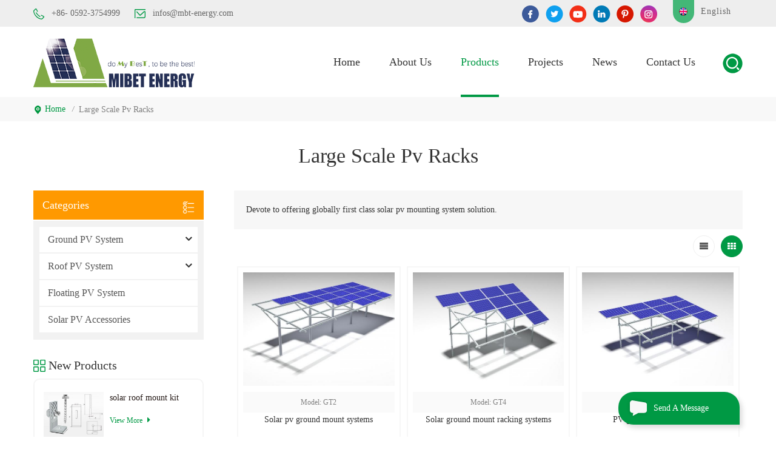

--- FILE ---
content_type: text/html
request_url: https://www.mibetsolar.com/large-scale-pv-racks_sp
body_size: 10993
content:
<!DOCTYPE html PUBLIC "-//W3C//DTD XHTML 1.0 Transitional//EN" "http://www.w3.org/TR/xhtml1/DTD/xhtml1-transitional.dtd">
<html xmlns="http://www.w3.org/1999/xhtml" prefix="og: http://ogp.me/ns#">
<head>
    <meta http-equiv="X-UA-Compatible" content="IE=edge">
    <meta name="viewport" content="width=device-width, initial-scale=1.0, user-scalable=no">
    <meta http-equiv="Content-Type" content="text/html; charset=utf-8" />
    <meta http-equiv="X-UA-Compatible" content="IE=edge,Chrome=1" />
    <meta http-equiv="X-UA-Compatible" content="IE=9" />
    <meta http-equiv="Content-Type" content="text/html; charset=utf-8" />
    <title>Custom large scale pv racks,large scale pv racks suppliers - Mibetsolar.com</title>
    <meta name="keywords" content="Wholesale large scale pv racks,large scale pv racks manufacturers" />
    <meta name="description" content="Online shopping for large scale pv racks at Mibetsolar.com. We are best large scale pv racks suppliers,manufacturers,wholesalers from China." />
    
    
            <meta property="og:type" content="Xiamen Mibet New Energy Co., Ltd" />
        <meta property="og:title" content="Custom large scale pv racks,large scale pv racks suppliers - Mibetsolar.com"/>
        <meta property="og:description" content="Online shopping for large scale pv racks at Mibetsolar.com. We are best large scale pv racks suppliers,manufacturers,wholesalers from China." />
        <meta property="og:image" content="https://www.mibetsolar.com/mibetsolar.webp" />
        <meta property="og:url" content="www.mibetsolar.com/large-scale-pv-racks_sp" />
    
        <link rel="alternate" hreflang="en" href="https://www.mibetsolar.com" />
    <link rel="alternate" hreflang="fr" href="https://fr.mibetsolar.com" />
    <link rel="alternate" hreflang="it" href="https://it.mibetsolar.com" />
    <link rel="alternate" hreflang="de" href="https://www.mbtenergy.de/" />
    <link rel="alternate" hreflang="es" href="https://www.mibetsolar.es" />
    <link rel="alternate" hreflang="pt" href="https://pt.mibetsolar.com" />
    <link rel="alternate" hreflang="ar" href="https://ar.mibetsolar.com" />
    <link rel="alternate" hreflang="jp" href="https://jp.mibetsolar.com" />
    <link rel="alternate" hreflang="kr" href="https://kr.mibetsolar.com" />
    <link rel="alternate" hreflang="pl" href="https://pl.mibetsolar.com" />
    <link rel="alternate" hreflang="vi" href="https://vi.mibetsolar.com" />
    <link rel="alternate" hreflang="uk" href="https://uk.mibetsolar.com" />
    <link rel="alternate" hreflang="th" href="https://th.mibetsolar.com" />

    <link href="/template/images/bitbug_favicon.ico" rel="shortcut icon">

    <link type="text/css" rel="stylesheet" href="/template/css/bootstrap.css" />
    <link type="text/css" rel="stylesheet" href="/template/css/font-awesome.min.css" />
    <link type="text/css" rel="stylesheet" href="/template/css/meanmenu.min.css" />
    <link type="text/css" rel="stylesheet" href="/template/css/bootstrap-touch-slider.css" />
    <link rel="stylesheet" type="text/css" href="/template/css/pgwslideshow.css"/>
    <link rel="stylesheet" type="text/css" href="/template/css/idangerous.swiper.css"/>
    <link rel="stylesheet" type="text/css" href="/template/css/animate.css"/>
    <link type="text/css" rel="stylesheet" href="/template/css/style.css" />
    <script type="text/javascript" src="/template/js/jquery-1.8.3.js"></script>
    <script type="text/javascript" src="/template/js/bootstrap.min.js"></script>
    <script type="text/javascript" src="/template/js/demo.js"></script>
    <script type="text/javascript" src="/template/js/bootstrap-touch-slider.js"></script>
    <script type="text/javascript" src="/template/js/slick.js"></script>
    <script type="text/javascript" src="/template/js/jquery.velocity.min.js"></script>
    <script type="text/javascript" src="/template/js/mainscript.js"></script>
    <script language="javascript" src="/js/jquery.blockUI.js"></script>
    <script language="javascript" src="/js/jquery.validate.min.js"></script>
    <script type="text/javascript" src="/js/front/common.js"></script>
    <script type="text/javascript" src="/js/front/inquiry/index.js"></script>
    <script type="text/javascript" src="/js/front/inquiry/inquirydone.js"></script>
    <script>
        if( /Android|webOS|iPhone|iPad|iPod|BlackBerry|IEMobile|Opera Mini/i.test(navigator.userAgent) ) {
            $(function () {
                $('.about-main img').attr("style","");
                $(".about-main img").attr("width","");
                $(".about-main img").attr("height","");
                $('.con_main img').attr("style","");
                $(".con_main img").attr("width","");
                $(".con_main img").attr("height","");
                $('.news_main div.news_main_de img').attr("style","");
                $(".news_main div.news_main_de img").attr("width","");
                $(".news_main div.news_main_de img").attr("height","");
                $('.pro_detail .pro_detail_m img').attr("style","");
                $(".pro_detail .pro_detail_m img").attr("width","");
                $(".pro_detail .pro_detail_m img").attr("height","");

            })
        }
    </script>

    <!--[if ie9]
    <script src="js/html5shiv.min.js"></script>
    <script src="js/respond.min.js"></script>
    -->

    <!--[if IE 8]>
    <script src="https://oss.maxcdn.com/libs/html5shiv/3.7.0/html5shiv.js"></script>
    <script src="https://oss.maxcdn.com/libs/respond.js/1.3.0/respond.min.js"></script>
    <![endif]-->

    
                
    
    

    <meta name="msvalidate.01" content="88396D79FDDB97420B2EC33E931A9005" />
<meta name="google-site-verification" content="JNlueVknDGYuDzjxW9NgJOBXQ-D8uIAsWk8bHcBh3A4" />
<meta name="google-site-verification" content="TbMbKxLE1qstQW8THsUIhsd2EhhZFPqdcZxT8-24MRo" />
<!-- Google Tag Manager -->
<script>(function(w,d,s,l,i){w[l]=w[l]||[];w[l].push({'gtm.start':
new Date().getTime(),event:'gtm.js'});var f=d.getElementsByTagName(s)[0],
j=d.createElement(s),dl=l!='dataLayer'?'&l='+l:'';j.async=true;j.src=
'https://www.googletagmanager.com/gtm.js?id='+i+dl;f.parentNode.insertBefore(j,f);
})(window,document,'script','dataLayer','GTM-KT27MPS');</script>
<!-- End Google Tag Manager -->                </head>
<body>
<!-- Google Tag Manager (noscript) -->
<noscript><iframe src="https://www.googletagmanager.com/ns.html?id=GTM-KT27MPS"
height="0" width="0" style="display:none;visibility:hidden"></iframe></noscript>
<!-- End Google Tag Manager (noscript) --><div class="topW">
    <div class="container clearfix">
        <div class="top">

            <div class="top_call">
                                                    <a rel="nofollow" href="tel:+86- 0592-3754999"><img src="/template/images/top_tel.png" alt="#" />+86- 0592-3754999</a>
                                                                        <a rel="nofollow" href="mailto:infos@mbt-energy.com"><img src="/template/images/top_email.png" alt="#" />infos@mbt-energy.com</a>
                            </div>
            <dl class="select">
                <dt class=" clearfix">


                                                <span><img src="/template/images/en.png" alt="English" /></span><p>English</p>
                                        </dt>
                <dd>
                    <ul>
                        <li><a target="_blank" href="https://www.mbtenergy.com/"><img src="/template/images/en.png" alt="English" /><p>English</p></a></li>
                        <li><a href="https://fr.mibetsolar.com"><img src="/template/images/fr.png" alt="français" /><p>français</p></a></li>
                        <li><a href="https://it.mibetsolar.com/large-scale-pv-racks_sp"><img src="/template/images/it.png" alt="italiano" /><p>italiano</p></a></li>
                        <li><a target="_blank" href="https://www.mbtenergy.de/"><img src="/template/images/de.png" alt="Deutsch" /><p>Deutsch</p></a></li>
                        <li><a href="https://www.mibetsolar.es/large-scale-pv-racks_sp"><img src="/template/images/es.png" alt="español" /><p>español</p></a></li>
                        <li><a href="https://pt.mibetsolar.com/large-scale-pv-racks_sp"><img src="/template/images/pt.png" alt="português" /><p>português</p></a></li>
                        <li><a href="https://ar.mibetsolar.com/large-scale-pv-racks_sp"><img src="/template/images/ar.png" alt="العربية" /><p>العربية</p></a></li>
                        <li><a href="https://jp.mibetsolar.com/large-scale-pv-racks_sp"><img src="/template/images/ja.png" alt="日本語" /><p>日本語</p></a></li>
                        <li><a href="https://kr.mibetsolar.com/large-scale-pv-racks_sp"><img src="/template/images/ko.png" alt="한국의" /><p>한국의</p></a></li>
                        <li><a href="https://pl.mibetsolar.com/large-scale-pv-racks_sp"><img src="/template/images/pl.png" alt="Polski" /><p>Polski</p></a></li>
                        <li><a href="https://vi.mibetsolar.com/large-scale-pv-racks_sp"><img src="/template/images/vi.png" alt="Tiếng Việt" /><p>Tiếng Việt</p></a></li>
                        <li><a href="https://uk.mibetsolar.com/large-scale-pv-racks_sp"><img src="/template/images/uk.png" alt="Українська" /><p>Українська</p></a></li>
                        <li><a href="https://th.mibetsolar.com/large-scale-pv-racks_sp"><img src="/template/images/th.png" alt="ไทย" /><p>ไทย</p></a></li>
                    </ul>
                </dd>
            </dl>
            <ul class="top_share">
                                
                                                                        <li><a rel="nofollow" target="_blank" href="https://www.facebook.com/mibetenergy" ><img src="/uploadfile/friendlink/5a8ee324047c6320fce5364e096b38de.png" alt="facebook" /></a></li>
                                                                                                <li><a rel="nofollow" target="_blank" href="https://twitter.com/Mibet_Energy_xm" ><img src="/uploadfile/friendlink/32389601d43c8dbdd8349ad1452bfa86.png" alt="twitter" /></a></li>
                                                                                                <li><a rel="nofollow" target="_blank" href="https://www.youtube.com/channel/UCiPg-7Shop45Ej6SyIihTuw" ><img src="/uploadfile/friendlink/55600ba22226b1a0b9d323e02298d134.png" alt="youtube" /></a></li>
                                                                                                <li><a rel="nofollow" target="_blank" href="https://www.linkedin.com/company/3706640/admin/" ><img src="/uploadfile/friendlink/7dfe10bc267de098ad2a1e5d49e173d6.png" alt="linkedin" /></a></li>
                                                                                                <li><a rel="nofollow" target="_blank" href="https://www.pinterest.com/mibetenergysolar/" ><img src="/uploadfile/friendlink/66adf3ba791b4f3f480c8f49aa904c5f.png" alt="pinterest" /></a></li>
                                                                                                <li><a rel="nofollow" target="_blank" href="https://www.instagram.com/energymibet/?hl=zh-cn" ><img src="/uploadfile/friendlink/77b231eb01d0399f899240114a750ec8.png" alt="Instagram" /></a></li>
                                                                        </ul>
        </div>
    </div>
</div>
<header class="large">
    <div class="header clearfix">
        <div class="container">
            <div class="header_m clearfix">
                <div id="logo">	                                                    <a href="/"><img src="/uploadfile/userimg/905ba9d731da4fc85ba10dfd86884018.png" alt="Xiamen Mibet New Energy Co., Ltd" /></a>
                                            </div>
                <div class="head-right clearfix">
                    <div class="search_box">
                        <div class="attr-nav">
                            <a class="search" rel="nofollow" href="#"><i></i> </a>
                        </div>
                        <div class="top-search clearfix">
                            <div class="input-group">
                                <h4>?</h4>
                                <div class="header_search clearfix">
                                    <input name="search_keyword" onkeydown="javascript:enterIn(event);"  type="text" class="form-control" placeholder="search...">
                                    <input  type="submit" class="search_btn btn_search1" value="">
                                </div>
                                <span class="input-group-addon close-search"><i class="fa fa-times"></i></span>
                            </div>
                        </div>
                    </div>
                    <div class="mainmenu-area bg-color-2">
                        <div class="mainmenu-left visible-lg visible-md">
                            <div class="mainmenu">
                                <nav>
                                    <ul class="clearfix">
                                        <li  ><a  href='/'>home</a></li>
                                                                                <li ><a href="/about-us_d1">About us</a>
                                                                                      </li>
                                        <li  class='product_vmegamenu active'><a href="/products">products</a>
                                            <ul class="vmegamenu">
                                                                                                                                                            <li class="has-menu"   ><a href="/ground-pv-system_c1">Ground PV System</a>
                                                                                                                            <ul class="vmegamenu02">
                                                                                                                                            <li><a href="/mrac-ground-pv-system_c7">MRac Ground PV System</a></li>
                                                                                                                                            <li><a href="/mrac-carport-pv-system_c9">MRac Carport PV System</a></li>
                                                                                                                                            <li><a href="/mrac-agriculture-pv-system_c10">MRac Agriculture PV System</a></li>
                                                                                                                                            <li><a href="/mrac-tracking-pv-system_c11">MRac Tracking PV System</a></li>
                                                                                                                                    </ul>
                                                                                                                    </li>
                                                    
                                                                                                                                                            <li class="has-menu"   ><a href="/roof-pv-system_c2">Roof PV System</a>
                                                                                                                            <ul class="vmegamenu02">
                                                                                                                                            <li><a href="/mrac-tile-roof-pv-structure_c13">MRac Tile Roof PV Structure</a></li>
                                                                                                                                            <li><a href="/mrac-metal-roof-pv-structure_c14">MRac Metal Roof PV Structure</a></li>
                                                                                                                                            <li><a href="/mrac-flat-roof-pv-structure_c12">MRac Flat Roof PV Structure</a></li>
                                                                                                                                    </ul>
                                                                                                                    </li>
                                                    
                                                                                                                                                            <li  ><a href="/floating-pv-system_c3">Floating PV System</a>
                                                                                                                    </li>
                                                    
                                                                                                                                                            <li  ><a href="/solar-pv-accessories_c8">Solar PV Accessories</a>
                                                                                                                    </li>
                                                    
                                                                                                    
                                                                                            </ul>
                                        </li>

                                                                                <li ><a  href="/projects_nc1">Projects</a>
                                                                                            <ul class="vmegamenu">
                                                                                                            <li><a href="/ground-pv-system_nc4">Ground PV System</a></li>
                                                                                                            <li><a href="/roof-pv-system_nc5">Roof PV System</a></li>
                                                                                                            <li><a href="/floating-pv-system_nc6">Floating PV System</a></li>
                                                                                                            <li><a href="/other-systems_nc7">Other Systems</a></li>
                                                                                                    </ul>
                                                                                    </li>
                                                                                <li ><a  href="/news_nc2">News</a>
                                                                                            <ul class="vmegamenu">
                                                                                                            <li><a href="/company-news_nc8">Company News</a></li>
                                                                                                            <li><a href="/industry-trends_nc9">Industry Trends</a></li>
                                                                                                    </ul>
                                                                                    </li>
                                                                                <li ><a href="/contact-us_d2">Contact us</a>
                                                                                    </li>


                                        

                                    </ul>
                                </nav>
                            </div>
                        </div>
                    </div>

                    <div class="wrapper">
                        <nav id="main-nav">
                            <ul class="first-nav">
                                <li  ><a  href='/'>home</a></li>

                            </ul>
                            <ul class="second-nav">

                                                                <li ><a href="/about-us_d1">About us</a>
                                                                    </li>
                                <li class="active"><a href="/products">products</a>
                                    <ul class="nav_child">
                                                                                       <li><a href="/ground-pv-system_c1">Ground PV System</a>
                                                                                                    <ul>
                                                                                                                    <li><a href="/mrac-ground-pv-system_c7">MRac Ground PV System</a></li>
                                                                                                                    <li><a href="/mrac-carport-pv-system_c9">MRac Carport PV System</a></li>
                                                                                                                    <li><a href="/mrac-agriculture-pv-system_c10">MRac Agriculture PV System</a></li>
                                                                                                                    <li><a href="/mrac-tracking-pv-system_c11">MRac Tracking PV System</a></li>
                                                                                                            </ul>
                                                                                            </li>                                                                                         <li><a href="/roof-pv-system_c2">Roof PV System</a>
                                                                                                    <ul>
                                                                                                                    <li><a href="/mrac-tile-roof-pv-structure_c13">MRac Tile Roof PV Structure</a></li>
                                                                                                                    <li><a href="/mrac-metal-roof-pv-structure_c14">MRac Metal Roof PV Structure</a></li>
                                                                                                                    <li><a href="/mrac-flat-roof-pv-structure_c12">MRac Flat Roof PV Structure</a></li>
                                                                                                            </ul>
                                                                                            </li>                                                                                         <li><a href="/floating-pv-system_c3">Floating PV System</a>
                                                                                            </li>                                                                                         <li><a href="/solar-pv-accessories_c8">Solar PV Accessories</a>
                                                                                            </li>                                                                                                                         </ul>
                                </li>
                                                                <li ><a  href="/projects_nc1">Projects</a>
                                                                            <ul class="nav_child">
                                                                                            <li><a href="/ground-pv-system_nc4">Ground PV System</a></li>
                                                                                            <li><a href="/roof-pv-system_nc5">Roof PV System</a></li>
                                                                                            <li><a href="/floating-pv-system_nc6">Floating PV System</a></li>
                                                                                            <li><a href="/other-systems_nc7">Other Systems</a></li>
                                                                                    </ul>
                                                                    </li>
                                                                <li ><a  href="/news_nc2">News</a>
                                                                            <ul class="nav_child">
                                                                                            <li><a href="/company-news_nc8">Company News</a></li>
                                                                                            <li><a href="/industry-trends_nc9">Industry Trends</a></li>
                                                                                    </ul>
                                                                    </li>
                                                                <li ><a href="/contact-us_d2">Contact us</a>
                                                                    </li>
                            </ul>

                        </nav>
                        <a class="toggle">
                            <span></span>
                            <span></span>
                            <span></span>
                        </a>
                    </div>
                </div>
            </div>
        </div>

    </div>

</header>

<script type="text/javascript">
    $(function(){
        /*============================
        @author:flc
        @time:2014-02-11 18:16:09
        @qq:3407725
        ============================*/
        $(".select").each(function(){
            var s=$(this);
            var z=parseInt(s.css("z-index"));
            var dt=$(this).children("dt");
            var dd=$(this).children("dd");
            var _show=function(){dd.slideDown(200);dt.addClass("cur");s.css("z-index",z+1);};   //展开效果
            var _hide=function(){dd.slideUp(200);dt.removeClass("cur");s.css("z-index",z);};    //关闭效果
            dt.click(function(){dd.is(":hidden")?_show():_hide();});
            dd.find("a").click(function(){dt.html($(this).html());_hide();});     //选择效果（如需要传值，可自定义参数，在此处返回对应的“value”值 ）
            $("body").click(function(i){ !$(i.target).parents(".select").first().is(s) ? _hide():"";});
        })
    })
</script><div class="page_banner">


   
 
 



   

   </div>

<div class="breadcrumbW">
	<div class="container">
    	<div class="breadcrumb clearfix">
				<div class="bread_right">
		 
            <a class="home" href="/" title="Return to Home"><i></i>home</a>
			
	<i>/</i><h2>large scale pv racks</h2>

				</div>
			</div>
    </div>
</div>


<div class="page_section clearfix">
	<div class="container">
    <div class="row">
    	<div class="page_column clearfix">
		  	<div class="page_title">
                <span>large scale pv racks</span> 
        
            </div>
            <div class="page-right clearfix">
            	<div class="pro-text"><div class="column"> 
                 
            Devote to offering globally first class solar pv mounting system solution.         </div></div>
                <div class="main">
                    <div id="cbp-vm" class="cbp-vm-switcher cbp-vm-view-grid">
                        <div class="cbp-vm-options clearfix">
                            <a rel="nofollow" href="#" class="cbp-vm-icon cbp-vm-grid cbp-vm-selected" data-view="cbp-vm-view-grid"></a>
                            <a rel="nofollow" href="#" class="cbp-vm-icon cbp-vm-list" data-view="cbp-vm-view-list"></a>
                        </div>
                       
                        <ul class="wow clearfix">
                               
                                     
                            <li class="wow"><div class="clearfix">
                                <div class="cbp-vm-image">
                                    <a href="/solar-pv-ground-mount-systems_p72.html"></a>
                                <img id="product_detail_img"  alt="ground mount solar racking" src="/uploadfile/202003/05/938daaa687fd7ccb3cdeda6837c0d92e_medium.jpg" />                                     				<div class="cbp-image-hover"> <img src="/uploadfile/202003/05/f15a8a9bf9514357400df11ea027feb4.jpg" alt = "ground mount solar racking" /></div>
                                   
                                </div>
                                <div class="cbp-list-center clearfix">
                                	<div class="cbp-list-left">
					<div class="pro-no"><p>model: GT2</p></div>
                                        <h4 class="cbp-title"><a href="/solar-pv-ground-mount-systems_p72.html">Solar pv ground mount systems</a></h4>
                                        <div class="cbp-vm-details">MRac Ground Terrace GT2 is a highly pre-assembled ground mounting system</div>
                                        <ul class="post_blog_tag">
                                            <p>tags :</p>
                                                                                                                     
                     <li><a href="/solar-ground-screws_sp">solar ground screws</a></li>
                               
                     <li><a href="/solar-rack-mounting-system_sp">solar rack mounting system</a></li>
                               
                     <li><a href="/solar-panel-ground-mounting-systems_sp">solar panel ground mounting systems</a></li>
                               
                     <li><a href="/solar-energy-installation_sp">solar energy installation</a></li>
                               
                     <li><a href="/pv-module-mounting-structure_sp">pv module mounting structure</a></li>
                               
                     <li><a href="/solar-mounting-manufacturers_sp">solar mounting manufacturers</a></li>
                                                                                               </ul>
                                    	<div class=" more"><span class="main_more"><a href="/solar-pv-ground-mount-systems_p72.html">view more</a></span></div>
                                    </div>
                                </div>
                            </div></li>
                                        
                            <li class="wow"><div class="clearfix">
                                <div class="cbp-vm-image">
                                    <a href="/solar-ground-mount-racking-systems_p74.html"></a>
                                <img id="product_detail_img"  alt="solar ground mount systems" src="/uploadfile/202003/06/276838c6a611bd927a64023964f32ad6_medium.jpg" />                                     				<div class="cbp-image-hover"> <img src="/uploadfile/202003/06/c14f19e0c48e0f0a9d883174c8ee13ab.jpg" alt = "solar ground mount systems" /></div>
                                   
                                </div>
                                <div class="cbp-list-center clearfix">
                                	<div class="cbp-list-left">
					<div class="pro-no"><p>model: GT4</p></div>
                                        <h4 class="cbp-title"><a href="/solar-ground-mount-racking-systems_p74.html">Solar ground mount racking systems</a></h4>
                                        <div class="cbp-vm-details">MRac Ground Terrace GT4 is a highly pre-assembled ground mounting system</div>
                                        <ul class="post_blog_tag">
                                            <p>tags :</p>
                                                                                                                     
                     <li><a href="/ground-mounting-system_sp">ground mounting system</a></li>
                               
                     <li><a href="/solar-ground-mount-systems_sp">solar ground mount systems</a></li>
                               
                     <li><a href="/pv-ground-mount-systems_sp">pv ground mount systems</a></li>
                               
                     <li><a href="/steel-ground-solar-structure_sp">steel ground solar structure</a></li>
                               
                     <li><a href="/china-racking-system_sp">china racking system</a></li>
                               
                     <li><a href="/ground-racking-pv-racking_sp">ground racking pv racking</a></li>
                                                                                               </ul>
                                    	<div class=" more"><span class="main_more"><a href="/solar-ground-mount-racking-systems_p74.html">view more</a></span></div>
                                    </div>
                                </div>
                            </div></li>
                                        
                            <li class="wow"><div class="clearfix">
                                <div class="cbp-vm-image">
                                    <a href="/pv-ground-mount-systems_p75.html"></a>
                                <img id="product_detail_img"  alt="ground solar panel mounting systems" src="/uploadfile/202003/07/ae127b8a53ca15199e5c9555e16d7a54_medium.jpg" />                                     				<div class="cbp-image-hover"> <img src="/uploadfile/202003/07/545b73883e8ee1f36506e0cf5090c8b6.jpg" alt = "ground solar panel mounting systems" /></div>
                                   
                                </div>
                                <div class="cbp-list-center clearfix">
                                	<div class="cbp-list-left">
					<div class="pro-no"><p>model: GT5</p></div>
                                        <h4 class="cbp-title"><a href="/pv-ground-mount-systems_p75.html">PV ground mount systems</a></h4>
                                        <div class="cbp-vm-details">MRac Ground Terrace GT5 is a highly pre-assembled ground mounting system,with strong wind load and snow load resistance.</div>
                                        <ul class="post_blog_tag">
                                            <p>tags :</p>
                                                                                                                     
                     <li><a href="/ground-mount-solar-panel-racking-systems_sp">ground mount solar panel racking systems</a></li>
                               
                     <li><a href="/solar-panel-ground-mount_sp">solar panel ground mount</a></li>
                               
                     <li><a href="/ground-screws-for-solar-mounting_sp">ground screws for solar mounting</a></li>
                               
                     <li><a href="/solar-pv-mounting-structure_sp">solar pv mounting structure</a></li>
                               
                     <li><a href="/cheap-solar-racking_sp">cheap solar racking</a></li>
                                                                                               </ul>
                                    	<div class=" more"><span class="main_more"><a href="/pv-ground-mount-systems_p75.html">view more</a></span></div>
                                    </div>
                                </div>
                            </div></li>
                                        
                            <li class="wow"><div class="clearfix">
                                <div class="cbp-vm-image">
                                    <a href="/ground-mounted-solar-structure_p76.html"></a>
                                <img id="product_detail_img"  alt="Solar ground mounts" src="/uploadfile/202003/07/c25cbe052747b2a0d3ffc97b08f53936_medium.jpg" />                                     				<div class="cbp-image-hover"> <img src="/uploadfile/202003/07/9748c23c6af54add7a9ca439f80220c9.jpg" alt = "Solar ground mounts" /></div>
                                   
                                </div>
                                <div class="cbp-list-center clearfix">
                                	<div class="cbp-list-left">
					<div class="pro-no"><p>model: PGT5</p></div>
                                        <h4 class="cbp-title"><a href="/ground-mounted-solar-structure_p76.html">Ground mounted solar structure</a></h4>
                                        <div class="cbp-vm-details">MRac Pro Ground Terrace PGT5 is optimized from GT5, suitable for medium to large scale solar PV projects.</div>
                                        <ul class="post_blog_tag">
                                            <p>tags :</p>
                                                                                                                     
                     <li><a href="/large-scale-pv-racking_sp">large scale pv racking</a></li>
                               
                     <li><a href="/solar-panels-ground-mounted-systems_sp">solar panels ground mounted systems</a></li>
                               
                     <li><a href="/solar-mounting-rails_sp">solar mounting rails</a></li>
                               
                     <li><a href="/solar-pv-mounting-rails_sp">solar pv mounting rails</a></li>
                               
                     <li><a href="/solar-mounting-systems_sp">solar mounting systems</a></li>
                                                                                               </ul>
                                    	<div class=" more"><span class="main_more"><a href="/ground-mounted-solar-structure_p76.html">view more</a></span></div>
                                    </div>
                                </div>
                            </div></li>
                                        
                            <li class="wow"><div class="clearfix">
                                <div class="cbp-vm-image">
                                    <a href="/ground-mounted-pv-systems_p77.html"></a>
                                <img id="product_detail_img"  alt="ground screw manufacturers" src="/uploadfile/202003/07/06cfff7bab5b25f7722ad8697ac12d7c_medium.jpg" />                                     				<div class="cbp-image-hover"> <img src="/uploadfile/202003/07/ec71e25471499e349f8932e3b2de3fca.jpg" alt = "ground screw manufacturers" /></div>
                                   
                                </div>
                                <div class="cbp-list-center clearfix">
                                	<div class="cbp-list-left">
					<div class="pro-no"><p>model: GT6</p></div>
                                        <h4 class="cbp-title"><a href="/ground-mounted-pv-systems_p77.html">Ground mounted pv systems</a></h4>
                                        <div class="cbp-vm-details">MRac Ground Terrace GT6 suits for medium to large scale solar PV projects</div>
                                        <ul class="post_blog_tag">
                                            <p>tags :</p>
                                                                                                                     
                     <li><a href="/solar-panel-ground-mounts_sp">solar panel ground mounts</a></li>
                               
                     <li><a href="/ground-mounted-pv-systems_sp">Ground mounted pv systems</a></li>
                               
                     <li><a href="/ground-screw-manufacturers_sp">ground screw manufacturers</a></li>
                                                                                               </ul>
                                    	<div class=" more"><span class="main_more"><a href="/ground-mounted-pv-systems_p77.html">view more</a></span></div>
                                    </div>
                                </div>
                            </div></li>
                                        
                            <li class="wow"><div class="clearfix">
                                <div class="cbp-vm-image">
                                    <a href="/ground-pv-mounting-systems_p79.html"></a>
                                <img id="product_detail_img"  alt="solar panel ground mount kit" src="/uploadfile/202003/07/bc46b4103f8660409c0655a55a4a1be4_medium.jpg" />                                     				<div class="cbp-image-hover"> <img src="/uploadfile/202003/07/73c75c10096c4e6addfc6515d9346fdd.jpg" alt = "solar panel ground mount kit" /></div>
                                   
                                </div>
                                <div class="cbp-list-center clearfix">
                                	<div class="cbp-list-left">
					<div class="pro-no"><p>model: GT8</p></div>
                                        <h4 class="cbp-title"><a href="/ground-pv-mounting-systems_p79.html">Ground pv mounting systems</a></h4>
                                        <div class="cbp-vm-details">MRac Ground Terrace GT8 is a cost-effective solution applied for the installation of large-scale and utility-scale solar PV power plant.</div>
                                        <ul class="post_blog_tag">
                                            <p>tags :</p>
                                                                                                                     
                     <li><a href="/wholesale-solar-ground-screw_sp">wholesale solar ground screw</a></li>
                               
                     <li><a href="/aluminum-ground-pv-mounting-system_sp">aluminum ground pv mounting system</a></li>
                               
                     <li><a href="/solar-pv-mounting_sp">solar pv mounting</a></li>
                               
                     <li><a href="/solar-racking-suppliers_sp">solar racking suppliers</a></li>
                               
                     <li><a href="/solar-panel-mounting-types_sp">solar panel mounting types</a></li>
                                                                                               </ul>
                                    	<div class=" more"><span class="main_more"><a href="/ground-pv-mounting-systems_p79.html">view more</a></span></div>
                                    </div>
                                </div>
                            </div></li>
                                        
                            <li class="wow"><div class="clearfix">
                                <div class="cbp-vm-image">
                                    <a href="/waterproof-solar-pv-mounting-system_p80.html"></a>
                                <img id="product_detail_img"  alt="ground pv mounting systems" src="/uploadfile/202005/18/0748aa2aa150d711612931a096c67d61_medium.jpg" />                                     				<div class="cbp-image-hover"> <img src="/uploadfile/202005/18/c168b97cf8d0c1e2f3de63af8d2fc604.jpg" alt = "ground pv mounting systems" /></div>
                                   
                                </div>
                                <div class="cbp-list-center clearfix">
                                	<div class="cbp-list-left">
					<div class="pro-no"><p>model: Waterproof</p></div>
                                        <h4 class="cbp-title"><a href="/waterproof-solar-pv-mounting-system_p80.html">Waterproof Solar PV Mounting System</a></h4>
                                        <div class="cbp-vm-details">MRac Waterproof Solar PV Mounting System is suitable for installation of medium and small-scale Solar PV Power plants, highly pre-assembled with excellent wind and snow resistance.</div>
                                        <ul class="post_blog_tag">
                                            <p>tags :</p>
                                                                                                                     
                     <li><a href="/solar-ground-mounting-systems_sp">solar ground mounting systems</a></li>
                               
                     <li><a href="/pv-ground-mount_sp">pv ground mount</a></li>
                               
                     <li><a href="/ground-mount-solar-racking_sp">Ground Mount Solar Racking</a></li>
                               
                     <li><a href="/water-tight-solar-panel-racking_sp">water tight solar panel racking</a></li>
                               
                     <li><a href="/solar-mounting-rack_sp">solar mounting rack</a></li>
                               
                     <li><a href="/best-solar-racking-system_sp">best solar racking system</a></li>
                                                                                               </ul>
                                    	<div class=" more"><span class="main_more"><a href="/waterproof-solar-pv-mounting-system_p80.html">view more</a></span></div>
                                    </div>
                                </div>
                            </div></li>
                                        
                            <li class="wow"><div class="clearfix">
                                <div class="cbp-vm-image">
                                    <a href="/pile-ground-mounting-system_p81.html"></a>
                                <img id="product_detail_img"  alt="solar bracket system" src="/uploadfile/202003/07/88728b162b4a61aaba562124f0a188e3_medium.jpg" />                                     				<div class="cbp-image-hover"> <img src="/uploadfile/202003/07/516b90b10576d3b4aee66f4af706e713.jpg" alt = "solar bracket system" /></div>
                                   
                                </div>
                                <div class="cbp-list-center clearfix">
                                	<div class="cbp-list-left">
					<div class="pro-no"><p>model: PGT2</p></div>
                                        <h4 class="cbp-title"><a href="/pile-ground-mounting-system_p81.html">Pile ground mounting system</a></h4>
                                        <div class="cbp-vm-details">MRac Pro Ground Terrace PGT2 is a highly pre-assembled ground mounting system, which can be applied to the installation of large commercial and utility scale solar PV projects.</div>
                                        <ul class="post_blog_tag">
                                            <p>tags :</p>
                                                                                                                     
                     <li><a href="/china-ground-screw-manufacturers_sp">china ground screw manufacturers</a></li>
                               
                     <li><a href="/solar-racking-solutions_sp">solar racking solutions</a></li>
                               
                     <li><a href="/solar-ground-screw-suppliers_sp">solar ground screw suppliers</a></li>
                               
                     <li><a href="/solar-mounting-solutions_sp">solar mounting solutions</a></li>
                               
                     <li><a href="/solar-pv-mounting-systems_sp">solar pv mounting systems</a></li>
                               
                     <li><a href="/pv-racking-system_sp">pv racking system</a></li>
                                                                                               </ul>
                                    	<div class=" more"><span class="main_more"><a href="/pile-ground-mounting-system_p81.html">view more</a></span></div>
                                    </div>
                                </div>
                            </div></li>
                                   
                                
                     
                        </ul>
                    </div>
                    <script type="text/javascript" src="/template/js/cbpViewModeSwitch.js"></script>
                </div>
                 <div class="page_num clearfix">
           
                      
               <a href="/large-scale-pv-racks_sp"><i class="fa fa-angle-double-left"></i></a>
                                                      
                                     
                                       
                
                
                                                             <span>1</span>
                                                             <a href="/large-scale-pv-racks_sp_2" class="pages underline">2</a>
                                                                   <a href="/large-scale-pv-racks_sp_3" class="pages underline">3</a>
                                                                   <a href="/large-scale-pv-racks_sp_4" class="pages underline">4</a>
                                                                   <a href="/large-scale-pv-racks_sp_5" class="pages underline">5</a>
                                                                                   
                

                
    

                <a href="/large-scale-pv-racks_sp_2" class="pages">
      &gt;
      </a>
              
                                               
                          
                                  
                  <a href="/large-scale-pv-racks_sp_5"><i class="fa fa-angle-double-right"></i></a>
                                                              
                                                       <p>a total of <strong>5</strong>pages</p>
                               
                </div>
            </div>
           
<div class="page-left clearfix">
				
                <div id="right_column" class="left-cat column clearfix">
                                                  <section class="block blockcms column_box">
                       <span class="left_title"><em>categories</em><span></span><i class="column_icon_toggle icon-plus-sign"></i></span>
                       <div class="block_content toggle_content">
                            <ul class="mtree">
                               
                                  
                        <li><b></b><a href="/ground-pv-system_c1">Ground PV System</a>
                             
                            <ul>
                                    
                         
                                <li><b></b><a href="/mrac-ground-pv-system_c7">MRac Ground PV System</a>
                                  
                                </li> 
                                          
                         
                                <li><b></b><a href="/mrac-carport-pv-system_c9">MRac Carport PV System</a>
                                  
                                </li> 
                                          
                         
                                <li><b></b><a href="/mrac-agriculture-pv-system_c10">MRac Agriculture PV System</a>
                                  
                                </li> 
                                          
                         
                                <li><b></b><a href="/mrac-tracking-pv-system_c11">MRac Tracking PV System</a>
                                  
                                </li> 
                                   
                              
                            </ul>
                               
                        </li>   
                          
                        
                          
                                  
                        <li><b></b><a href="/roof-pv-system_c2">Roof PV System</a>
                             
                            <ul>
                                    
                         
                                <li><b></b><a href="/mrac-tile-roof-pv-structure_c13">MRac Tile Roof PV Structure</a>
                                  
                                </li> 
                                          
                         
                                <li><b></b><a href="/mrac-metal-roof-pv-structure_c14">MRac Metal Roof PV Structure</a>
                                  
                                </li> 
                                          
                         
                                <li><b></b><a href="/mrac-flat-roof-pv-structure_c12">MRac Flat Roof PV Structure</a>
                                  
                                </li> 
                                   
                              
                            </ul>
                               
                        </li>   
                          
                        
                          
                                  
                        <li><b></b><a href="/floating-pv-system_c3">Floating PV System</a>
                               
                        </li>   
                          
                        
                          
                                  
                        <li><b></b><a href="/solar-pv-accessories_c8">Solar PV Accessories</a>
                               
                        </li>   
                          
                        
                          
                                
                        
                        
                           </ul>
                        </div>
                        <script type="text/javascript" src="/template/js/mtree.js"></script>
                    </section>
                        
                    
                </div>
                
                <div id="right_column" class="left-pro column clearfix">
                    <section class="block blockcms column_box">
                    <span class="left_title"><em>new products</em><span></span><i class="column_icon_toggle icon-plus-sign"></i></span> 	 
                        <div class="block_content toggle_content">
                        	<ul class="list clearfix">
                                                         	<li class="clearfix">
                                	<div class="image pro_image">
                                		<a href="/solar-roof-mount-kit_p89.html"></a>
                                     <img id="product_detail_img"  alt="solar racking kit" src="/uploadfile/202004/30/f0c4883f41a52e77c712375cdcadfb1e_thumb.jpg" />                                    </div>
                                    <div class="main">
                                    	<h4 class="title"><a href="/solar-roof-mount-kit_p89.html">solar roof mount kit</a></h4>
                                        <a href="/solar-roof-mount-kit_p89.html" class="page_more">view more<i class="fa fa-caret-right"></i></a>
                                      </div>
                                </li>
                                                              	<li class="clearfix">
                                	<div class="image pro_image">
                                		<a href="/standing-seam-metal-roof-clamps_p88.html"></a>
                                     <img id="product_detail_img"  alt="solar brackets for tile roof" src="/uploadfile/202004/30/2f9d25392d2854f89db5e5a29af670a1_thumb.jpg" />                                    </div>
                                    <div class="main">
                                    	<h4 class="title"><a href="/standing-seam-metal-roof-clamps_p88.html">Standing seam metal roof clamps</a></h4>
                                        <a href="/standing-seam-metal-roof-clamps_p88.html" class="page_more">view more<i class="fa fa-caret-right"></i></a>
                                      </div>
                                </li>
                                                              	<li class="clearfix">
                                	<div class="image pro_image">
                                		<a href="/solar-panel-brackets-tile-roof_p84.html"></a>
                                     <img id="product_detail_img"  alt="solar brackets for tile roof" src="/uploadfile/202004/30/6253252ca7f2ee906c3cbe80be683993_thumb.jpg" />                                    </div>
                                    <div class="main">
                                    	<h4 class="title"><a href="/solar-panel-brackets-tile-roof_p84.html">Solar panel brackets tile roof</a></h4>
                                        <a href="/solar-panel-brackets-tile-roof_p84.html" class="page_more">view more<i class="fa fa-caret-right"></i></a>
                                      </div>
                                </li>
                                                              	<li class="clearfix">
                                	<div class="image pro_image">
                                		<a href="/pole-rack-ground-mounting-system_p82.html"></a>
                                     <img id="product_detail_img"  alt="aluminum solar panel mounting system" src="/uploadfile/202003/09/343532b37e0507abdc756030bdcbecaa_thumb.jpg" />                                    </div>
                                    <div class="main">
                                    	<h4 class="title"><a href="/pole-rack-ground-mounting-system_p82.html">Pole Rack Ground Mounting System</a></h4>
                                        <a href="/pole-rack-ground-mounting-system_p82.html" class="page_more">view more<i class="fa fa-caret-right"></i></a>
                                      </div>
                                </li>
                                                              	<li class="clearfix">
                                	<div class="image pro_image">
                                		<a href="/flat-roof-solar-panel-mounting-systems_p87.html"></a>
                                     <img id="product_detail_img"  alt="solar panel roof mounting rails" src="/uploadfile/202004/30/e8c6473b7e9fc5a16e5ee72e378db3aa_thumb.jpg" />                                    </div>
                                    <div class="main">
                                    	<h4 class="title"><a href="/flat-roof-solar-panel-mounting-systems_p87.html">Flat Roof Solar Panel Mounting Systems</a></h4>
                                        <a href="/flat-roof-solar-panel-mounting-systems_p87.html" class="page_more">view more<i class="fa fa-caret-right"></i></a>
                                      </div>
                                </li>
                                                              	<li class="clearfix">
                                	<div class="image pro_image">
                                		<a href="/ground-pv-mounting-systems_p79.html"></a>
                                     <img id="product_detail_img"  alt="solar panel ground mount kit" src="/uploadfile/202003/07/bc46b4103f8660409c0655a55a4a1be4_thumb.jpg" />                                    </div>
                                    <div class="main">
                                    	<h4 class="title"><a href="/ground-pv-mounting-systems_p79.html">Ground pv mounting systems</a></h4>
                                        <a href="/ground-pv-mounting-systems_p79.html" class="page_more">view more<i class="fa fa-caret-right"></i></a>
                                      </div>
                                </li>
                                                              	<li class="clearfix">
                                	<div class="image pro_image">
                                		<a href="/solar-panel-ground-mount_p78.html"></a>
                                     <img id="product_detail_img"  alt="ground mounted solar panels" src="/uploadfile/202003/07/50b086fcee87887ca23736f5ca7531a6_thumb.jpg" />                                    </div>
                                    <div class="main">
                                    	<h4 class="title"><a href="/solar-panel-ground-mount_p78.html">Solar panel ground mount</a></h4>
                                        <a href="/solar-panel-ground-mount_p78.html" class="page_more">view more<i class="fa fa-caret-right"></i></a>
                                      </div>
                                </li>
                                                              	<li class="clearfix">
                                	<div class="image pro_image">
                                		<a href="/ground-mounted-pv-systems_p77.html"></a>
                                     <img id="product_detail_img"  alt="ground screw manufacturers" src="/uploadfile/202003/07/06cfff7bab5b25f7722ad8697ac12d7c_thumb.jpg" />                                    </div>
                                    <div class="main">
                                    	<h4 class="title"><a href="/ground-mounted-pv-systems_p77.html">Ground mounted pv systems</a></h4>
                                        <a href="/ground-mounted-pv-systems_p77.html" class="page_more">view more<i class="fa fa-caret-right"></i></a>
                                      </div>
                                </li>
                                   
                            </ul>
                        </div>
                    </section>
                </div>
            </div>      
            
        </div>
    </div>
    </div>
</div>

<div class="in_sendW">
	<div class="container">
    	<div class="in_title">      <span>Register For Newsletter</span>
            <p>Get Latest Company News</p>
        </div>
        <div class="letter-input clearfix">
            <input name="textfield" id="user_email" type="text" class="fot_input" placeholder="enter your e-mail..." >
       		<input type="button" value="subscribe" onclick="add_email_list();" class="send">
                 <script type="text/javascript">
  var email = document.getElementById('user_email');
        function add_email_list()
        {

            $.ajax({
                url: "/common/ajax/addtoemail/emailname/" + email.value,
                type: 'GET',
                success: function(info) {
                    if (info == 1) {
                        alert('Successfully!');

                    } else {
                        alert('Loss');
                    }
                }
            });

        }


</script>
		</div>
    </div>
</div>
<div class="footer clearfix">
	
	<div class="container">
    
    <div class="footer_m clearfix">
    	<div id="right_column" class="fot_about clearfix">
        	<section class=""> 
                <div class="block_content">
                	  
                    <a href="/" class="fot_logo"><img src="/template/images/fot_logo.png" alt="Xiamen Mibet New Energy Co., Ltd" /></a>
                    <ul class="top_share">
                          
           
                   
                      
<li><a rel="nofollow" target="_blank" href="https://www.facebook.com/mibetenergy" ><img src="/uploadfile/friendlink/5a8ee324047c6320fce5364e096b38de.png" alt="facebook" /></a></li>
                                  
                      
<li><a rel="nofollow" target="_blank" href="https://twitter.com/Mibet_Energy_xm" ><img src="/uploadfile/friendlink/32389601d43c8dbdd8349ad1452bfa86.png" alt="twitter" /></a></li>
                                  
                      
<li><a rel="nofollow" target="_blank" href="https://www.youtube.com/channel/UCiPg-7Shop45Ej6SyIihTuw" ><img src="/uploadfile/friendlink/55600ba22226b1a0b9d323e02298d134.png" alt="youtube" /></a></li>
                                  
                      
<li><a rel="nofollow" target="_blank" href="https://www.linkedin.com/company/3706640/admin/" ><img src="/uploadfile/friendlink/7dfe10bc267de098ad2a1e5d49e173d6.png" alt="linkedin" /></a></li>
                                  
                      
<li><a rel="nofollow" target="_blank" href="https://www.pinterest.com/mibetenergysolar/" ><img src="/uploadfile/friendlink/66adf3ba791b4f3f480c8f49aa904c5f.png" alt="pinterest" /></a></li>
                                  
                      
<li><a rel="nofollow" target="_blank" href="https://www.instagram.com/energymibet/?hl=zh-cn" ><img src="/uploadfile/friendlink/77b231eb01d0399f899240114a750ec8.png" alt="Instagram" /></a></li>
                                                             </ul>
                    <div class="fot_weim">
                        <img src="/template/images/fot_wei1.png" alt="" />
                        <img src="/template/images/fot_wei2.png" alt="" />
                    </div>
                </div>
                    
        	</section>
        </div>
    	<div id="right_column" class="fot_con clearfix">
        	<section id="blockbestsellers" class="block products_block column_box">
            	<span class="fot_title"><em>Contact us</em><span></span><i class="column_icon_toggle icon-plus-sign"></i></span>
                <div class="block_content toggle_content">
                	 <p>Xiamen Mibet New Energy Co., Ltd</p>
                    <ul class="list clearfix">
                                            	<li class="fcon_a">No. 45 Sushan Road, Jimei District, Xiamen, China.</li> 
                                                          
                    	<li class="fcon_e">email : <a rel="nofollow" href="mailto:infos@mbt-energy.com">infos@mbt-energy.com</a></li>
                         						 <li class="fcon_e">Afters-sales service : <a rel="nofollow" href="mailto:service@mbt-energy.com">service@mbt-energy.com</a></li>
                                                                                  
                    	<li class="fcon_t">tel : <a rel="nofollow" href="tel:+86- 0592-3754999">+86- 0592-3754999</a></li>
                                                                        </ul>
                </div>
        	</section>
            
        </div>
    	<div id="right_column" class="fot_nav clearfix">
        	<section id="blockbestsellers" class="block products_block column_box">
            	<span class="fot_title"><em>company</em><span></span><i class="column_icon_toggle icon-plus-sign"></i></span>
                <div class="block_content toggle_content">
                	<ul>
                    	       <li><a href="/">Home</a></li>
  
      <li><a href="/about-us_d1">About Us</a></li>
  
      <li><a href="/products">Products</a></li>
  
      <li><a href="/contact-us_d2">Contact Us</a></li>
  
      <li><a href="/news_nc2">News</a></li>
  
      <li><a href="/projects_nc1">Projects Cases</a></li>
  
      <li><a href="/blog">Blog</a></li>
  
      <li><a href="/sitemap.html">Sitemap</a></li>
  
                    </ul>
                </div>
        	</section>
        </div>
    	<div id="right_column" class="fot_tag clearfix">
        	<section id="blockbestsellers" class="block products_block column_box">
            	<span class="fot_title"><em>hot tags</em><span></span><i class="column_icon_toggle icon-plus-sign"></i></span>
                <div class="block_content toggle_content">
                	<ul>
                    	   
  <li><a href="/pv-ground-mount-systems_sp">pv ground mount systems</a></li>
   
  <li><a href="/ground-mount-solar-racking_sp">Ground Mount Solar Racking</a></li>
   
  <li><a href="/solar-ground-screws_sp">solar ground screws</a></li>
   
  <li><a href="/solar-panel-ground-mounts_sp">solar panel ground mounts</a></li>
   
  <li><a href="/solar-panel-racking-system_sp">solar panel racking system</a></li>
   
  <li><a href="/solar-rack-mounting-system_sp">solar rack mounting system</a></li>
   
  <li><a href="/pv-ground-mount_sp">pv ground mount</a></li>
                     </ul>
                </div>
        	</section>
        </div> 
         
        
    </div>
    </div>
	<div class="foot_botW">
    	<div class="container">
            <div class="foot_bot clearfix">
                 <ul class="fot-fri">
                       			                         </ul>
               <div class="footer-bottom clearfix">
                <div class="copy">
            copyright © 2026 Xiamen Mibet New Energy Co., Ltd.all rights reserved. 
                  
                    /   <a href="/sitemap.xml">XML</a>
                                        /  <a href="/privacy-policy_d10">Privacy Policy</a> 
                    / 
                </div>
                <div class="foot_ipv6">
                  <img src="/template/images/ipv6.png" alt="ipv6 network supported">ipv6 network supported                </div>
		</div>
            </div>
        </div>
    </div>
</div>


<a rel="nofollow" href="javascript:;" class="back_top"></a>

<div id="online_qq_layer">
    <div id="online_qq_tab">
        <a id="floatShow" rel="nofollow" href="javascript:void(0);" >Send A Message<i></i></a> 
        <a id="floatHide" rel="nofollow" href="javascript:void(0);" ><i></i></a>
    </div>
    <div id="onlineService" >
        <div class="online_form">
            <div class="i_message_inquiry">
            	<em class="title">welcome to <b>Dong Lai</b></em>
                <div class="inquiry">
                                            <script src="https://www.google.com/recaptcha/api.js" async defer></script>
                                     <form role="form" id="email_form2" method="post" action="/inquiry/addinquiry" onsubmit="return CheckFormData();">
                     <input type="hidden" class="input_1 sub placeholder" value="Leave A Message"  name="msg_title" />
                  <div class="text">If you are interested in our products and want to know more details,please leave a message here,we will reply you as soon as we can.</div>
                      <div class="input-group">
                        <span class="ms_e"><input required class="form-control" name="msg_email" id="msg_email" tabindex="10" type="text" placeholder="your email"></span>
                      </div>
                      <div class="input-group">
                        <span class="ms_p"><input class="form-control" name="msg_tel" id="phone" tabindex="10" type="text" placeholder="tel /whatsapp"></span>
                      </div>
                      <div class="input-group">
                          <span class="ms_m"><textarea required name="msg_content" class="form-control" id="message" tabindex="13" placeholder="your message"></textarea></span>
                      </div>
                                          <div class="input-group">
                        <div class="g-recaptcha" data-sitekey="6LfBfdghAAAAAFrI9RNtZsQRUEnM1jL_4QpLoU0h"></div>
                     </div>
                                            <span class="main_more"><input id="google2" type="submit" value="Submit"></span> 
                  </form>
              </div>
            </div>
        </div>
    </div>
</div>
<div class="fixed-contact-wrap">
    <ul class="item-list clearfix">

        
           
                                                  
                 <li class="online_p"><a rel="nofollow" href="tel:+86- 0592-3754999">  <i class="icon"></i>
                <strong>+86- 0592-3754999</strong></a></li>
                                                                          
                                
                                                        
                 <li class="online_e"><a rel="nofollow" href="mailto:infos@mbt-energy.com">  <i class="icon"></i>
                <strong>infos@mbt-energy.com</strong></a></li>
                                                                 
               
        
		<li class="online_code">
            <a rel="javascript:void(0);" target="_blank" href="/">
                <i class="icon"></i>
                <strong>
		<p>scan to wechat :</p><img src="/template/images/code.jpg" alt="" />
		</strong>
            </a>
        </li>
    </ul>
</div>


<div class="mobile_nav clearfix">

    <a href="/"><i class="fa fa-home"></i><p>home</p></a>
    <a href="/products"><i class="fa fa-th-large"></i><p>products</p></a>
    <a href="/about-us_d1"><i class="fa fa-user"></i><p>company</p></a>
    <a href="/contact-us_d2"><i class="fa fa-comments-o"></i><p>contact</p></a>

</div>
 

<script type="text/javascript">
	$('#bootstrap-touch-slider').bsTouchSlider();
</script>
<script type="text/javascript" src="/template/js/wow.min.js"></script> 
<script type="text/javascript" src="/template/js/owl.carousel.min.js"></script>

<script type="text/javascript" src="/template/js/fixed.js"></script>
<script>
 new WOW().init();
</script>
<script type="text/javascript" src="/template/js/hc-mobile-nav.js"></script>
	<script>
        (function($) {
          var $nav = $('#main-nav');
          var $toggle = $('.toggle');
          var defaultData = {
            maxWidth: false,
            customToggle: $toggle,
            levelTitles: true
          };

          // we'll store our temp stuff here
          var $clone = null;
          var data = {};

          // calling like this only for demo purposes

          const initNav = function(conf) {
            if ($clone) {
              // clear previous instance
              $clone.remove();
            }

            // remove old toggle click event
            $toggle.off('click');

            // make new copy
            $clone = $nav.clone();

            // remember data
            $.extend(data, conf)

            // call the plugin
            $clone.hcMobileNav($.extend({}, defaultData, data));
          }

          // run first demo
          initNav({});

          $('.actions').find('a').on('click', function(e) {
            e.preventDefault();

            var $this = $(this).addClass('active');
            var $siblings = $this.parent().siblings().children('a').removeClass('active');

            initNav(eval('(' + $this.data('demo') + ')'));
          });
        })(jQuery);
      </script> 
<script type="text/javascript" src="/template/js/scrollUp.js"></script>
<script type="text/javascript" src="/template/js/jquery.placeholder.min.js"></script>
<script type="text/javascript" src="/template/js/waypoints.min.js"></script>
<script type="text/javascript" src="/template/js/theme.js"></script>
</body>
</html>


--- FILE ---
content_type: text/html; charset=utf-8
request_url: https://www.google.com/recaptcha/api2/anchor?ar=1&k=6LfBfdghAAAAAFrI9RNtZsQRUEnM1jL_4QpLoU0h&co=aHR0cHM6Ly93d3cubWliZXRzb2xhci5jb206NDQz&hl=en&v=PoyoqOPhxBO7pBk68S4YbpHZ&size=normal&anchor-ms=20000&execute-ms=30000&cb=v5wuab9w6wxc
body_size: 49406
content:
<!DOCTYPE HTML><html dir="ltr" lang="en"><head><meta http-equiv="Content-Type" content="text/html; charset=UTF-8">
<meta http-equiv="X-UA-Compatible" content="IE=edge">
<title>reCAPTCHA</title>
<style type="text/css">
/* cyrillic-ext */
@font-face {
  font-family: 'Roboto';
  font-style: normal;
  font-weight: 400;
  font-stretch: 100%;
  src: url(//fonts.gstatic.com/s/roboto/v48/KFO7CnqEu92Fr1ME7kSn66aGLdTylUAMa3GUBHMdazTgWw.woff2) format('woff2');
  unicode-range: U+0460-052F, U+1C80-1C8A, U+20B4, U+2DE0-2DFF, U+A640-A69F, U+FE2E-FE2F;
}
/* cyrillic */
@font-face {
  font-family: 'Roboto';
  font-style: normal;
  font-weight: 400;
  font-stretch: 100%;
  src: url(//fonts.gstatic.com/s/roboto/v48/KFO7CnqEu92Fr1ME7kSn66aGLdTylUAMa3iUBHMdazTgWw.woff2) format('woff2');
  unicode-range: U+0301, U+0400-045F, U+0490-0491, U+04B0-04B1, U+2116;
}
/* greek-ext */
@font-face {
  font-family: 'Roboto';
  font-style: normal;
  font-weight: 400;
  font-stretch: 100%;
  src: url(//fonts.gstatic.com/s/roboto/v48/KFO7CnqEu92Fr1ME7kSn66aGLdTylUAMa3CUBHMdazTgWw.woff2) format('woff2');
  unicode-range: U+1F00-1FFF;
}
/* greek */
@font-face {
  font-family: 'Roboto';
  font-style: normal;
  font-weight: 400;
  font-stretch: 100%;
  src: url(//fonts.gstatic.com/s/roboto/v48/KFO7CnqEu92Fr1ME7kSn66aGLdTylUAMa3-UBHMdazTgWw.woff2) format('woff2');
  unicode-range: U+0370-0377, U+037A-037F, U+0384-038A, U+038C, U+038E-03A1, U+03A3-03FF;
}
/* math */
@font-face {
  font-family: 'Roboto';
  font-style: normal;
  font-weight: 400;
  font-stretch: 100%;
  src: url(//fonts.gstatic.com/s/roboto/v48/KFO7CnqEu92Fr1ME7kSn66aGLdTylUAMawCUBHMdazTgWw.woff2) format('woff2');
  unicode-range: U+0302-0303, U+0305, U+0307-0308, U+0310, U+0312, U+0315, U+031A, U+0326-0327, U+032C, U+032F-0330, U+0332-0333, U+0338, U+033A, U+0346, U+034D, U+0391-03A1, U+03A3-03A9, U+03B1-03C9, U+03D1, U+03D5-03D6, U+03F0-03F1, U+03F4-03F5, U+2016-2017, U+2034-2038, U+203C, U+2040, U+2043, U+2047, U+2050, U+2057, U+205F, U+2070-2071, U+2074-208E, U+2090-209C, U+20D0-20DC, U+20E1, U+20E5-20EF, U+2100-2112, U+2114-2115, U+2117-2121, U+2123-214F, U+2190, U+2192, U+2194-21AE, U+21B0-21E5, U+21F1-21F2, U+21F4-2211, U+2213-2214, U+2216-22FF, U+2308-230B, U+2310, U+2319, U+231C-2321, U+2336-237A, U+237C, U+2395, U+239B-23B7, U+23D0, U+23DC-23E1, U+2474-2475, U+25AF, U+25B3, U+25B7, U+25BD, U+25C1, U+25CA, U+25CC, U+25FB, U+266D-266F, U+27C0-27FF, U+2900-2AFF, U+2B0E-2B11, U+2B30-2B4C, U+2BFE, U+3030, U+FF5B, U+FF5D, U+1D400-1D7FF, U+1EE00-1EEFF;
}
/* symbols */
@font-face {
  font-family: 'Roboto';
  font-style: normal;
  font-weight: 400;
  font-stretch: 100%;
  src: url(//fonts.gstatic.com/s/roboto/v48/KFO7CnqEu92Fr1ME7kSn66aGLdTylUAMaxKUBHMdazTgWw.woff2) format('woff2');
  unicode-range: U+0001-000C, U+000E-001F, U+007F-009F, U+20DD-20E0, U+20E2-20E4, U+2150-218F, U+2190, U+2192, U+2194-2199, U+21AF, U+21E6-21F0, U+21F3, U+2218-2219, U+2299, U+22C4-22C6, U+2300-243F, U+2440-244A, U+2460-24FF, U+25A0-27BF, U+2800-28FF, U+2921-2922, U+2981, U+29BF, U+29EB, U+2B00-2BFF, U+4DC0-4DFF, U+FFF9-FFFB, U+10140-1018E, U+10190-1019C, U+101A0, U+101D0-101FD, U+102E0-102FB, U+10E60-10E7E, U+1D2C0-1D2D3, U+1D2E0-1D37F, U+1F000-1F0FF, U+1F100-1F1AD, U+1F1E6-1F1FF, U+1F30D-1F30F, U+1F315, U+1F31C, U+1F31E, U+1F320-1F32C, U+1F336, U+1F378, U+1F37D, U+1F382, U+1F393-1F39F, U+1F3A7-1F3A8, U+1F3AC-1F3AF, U+1F3C2, U+1F3C4-1F3C6, U+1F3CA-1F3CE, U+1F3D4-1F3E0, U+1F3ED, U+1F3F1-1F3F3, U+1F3F5-1F3F7, U+1F408, U+1F415, U+1F41F, U+1F426, U+1F43F, U+1F441-1F442, U+1F444, U+1F446-1F449, U+1F44C-1F44E, U+1F453, U+1F46A, U+1F47D, U+1F4A3, U+1F4B0, U+1F4B3, U+1F4B9, U+1F4BB, U+1F4BF, U+1F4C8-1F4CB, U+1F4D6, U+1F4DA, U+1F4DF, U+1F4E3-1F4E6, U+1F4EA-1F4ED, U+1F4F7, U+1F4F9-1F4FB, U+1F4FD-1F4FE, U+1F503, U+1F507-1F50B, U+1F50D, U+1F512-1F513, U+1F53E-1F54A, U+1F54F-1F5FA, U+1F610, U+1F650-1F67F, U+1F687, U+1F68D, U+1F691, U+1F694, U+1F698, U+1F6AD, U+1F6B2, U+1F6B9-1F6BA, U+1F6BC, U+1F6C6-1F6CF, U+1F6D3-1F6D7, U+1F6E0-1F6EA, U+1F6F0-1F6F3, U+1F6F7-1F6FC, U+1F700-1F7FF, U+1F800-1F80B, U+1F810-1F847, U+1F850-1F859, U+1F860-1F887, U+1F890-1F8AD, U+1F8B0-1F8BB, U+1F8C0-1F8C1, U+1F900-1F90B, U+1F93B, U+1F946, U+1F984, U+1F996, U+1F9E9, U+1FA00-1FA6F, U+1FA70-1FA7C, U+1FA80-1FA89, U+1FA8F-1FAC6, U+1FACE-1FADC, U+1FADF-1FAE9, U+1FAF0-1FAF8, U+1FB00-1FBFF;
}
/* vietnamese */
@font-face {
  font-family: 'Roboto';
  font-style: normal;
  font-weight: 400;
  font-stretch: 100%;
  src: url(//fonts.gstatic.com/s/roboto/v48/KFO7CnqEu92Fr1ME7kSn66aGLdTylUAMa3OUBHMdazTgWw.woff2) format('woff2');
  unicode-range: U+0102-0103, U+0110-0111, U+0128-0129, U+0168-0169, U+01A0-01A1, U+01AF-01B0, U+0300-0301, U+0303-0304, U+0308-0309, U+0323, U+0329, U+1EA0-1EF9, U+20AB;
}
/* latin-ext */
@font-face {
  font-family: 'Roboto';
  font-style: normal;
  font-weight: 400;
  font-stretch: 100%;
  src: url(//fonts.gstatic.com/s/roboto/v48/KFO7CnqEu92Fr1ME7kSn66aGLdTylUAMa3KUBHMdazTgWw.woff2) format('woff2');
  unicode-range: U+0100-02BA, U+02BD-02C5, U+02C7-02CC, U+02CE-02D7, U+02DD-02FF, U+0304, U+0308, U+0329, U+1D00-1DBF, U+1E00-1E9F, U+1EF2-1EFF, U+2020, U+20A0-20AB, U+20AD-20C0, U+2113, U+2C60-2C7F, U+A720-A7FF;
}
/* latin */
@font-face {
  font-family: 'Roboto';
  font-style: normal;
  font-weight: 400;
  font-stretch: 100%;
  src: url(//fonts.gstatic.com/s/roboto/v48/KFO7CnqEu92Fr1ME7kSn66aGLdTylUAMa3yUBHMdazQ.woff2) format('woff2');
  unicode-range: U+0000-00FF, U+0131, U+0152-0153, U+02BB-02BC, U+02C6, U+02DA, U+02DC, U+0304, U+0308, U+0329, U+2000-206F, U+20AC, U+2122, U+2191, U+2193, U+2212, U+2215, U+FEFF, U+FFFD;
}
/* cyrillic-ext */
@font-face {
  font-family: 'Roboto';
  font-style: normal;
  font-weight: 500;
  font-stretch: 100%;
  src: url(//fonts.gstatic.com/s/roboto/v48/KFO7CnqEu92Fr1ME7kSn66aGLdTylUAMa3GUBHMdazTgWw.woff2) format('woff2');
  unicode-range: U+0460-052F, U+1C80-1C8A, U+20B4, U+2DE0-2DFF, U+A640-A69F, U+FE2E-FE2F;
}
/* cyrillic */
@font-face {
  font-family: 'Roboto';
  font-style: normal;
  font-weight: 500;
  font-stretch: 100%;
  src: url(//fonts.gstatic.com/s/roboto/v48/KFO7CnqEu92Fr1ME7kSn66aGLdTylUAMa3iUBHMdazTgWw.woff2) format('woff2');
  unicode-range: U+0301, U+0400-045F, U+0490-0491, U+04B0-04B1, U+2116;
}
/* greek-ext */
@font-face {
  font-family: 'Roboto';
  font-style: normal;
  font-weight: 500;
  font-stretch: 100%;
  src: url(//fonts.gstatic.com/s/roboto/v48/KFO7CnqEu92Fr1ME7kSn66aGLdTylUAMa3CUBHMdazTgWw.woff2) format('woff2');
  unicode-range: U+1F00-1FFF;
}
/* greek */
@font-face {
  font-family: 'Roboto';
  font-style: normal;
  font-weight: 500;
  font-stretch: 100%;
  src: url(//fonts.gstatic.com/s/roboto/v48/KFO7CnqEu92Fr1ME7kSn66aGLdTylUAMa3-UBHMdazTgWw.woff2) format('woff2');
  unicode-range: U+0370-0377, U+037A-037F, U+0384-038A, U+038C, U+038E-03A1, U+03A3-03FF;
}
/* math */
@font-face {
  font-family: 'Roboto';
  font-style: normal;
  font-weight: 500;
  font-stretch: 100%;
  src: url(//fonts.gstatic.com/s/roboto/v48/KFO7CnqEu92Fr1ME7kSn66aGLdTylUAMawCUBHMdazTgWw.woff2) format('woff2');
  unicode-range: U+0302-0303, U+0305, U+0307-0308, U+0310, U+0312, U+0315, U+031A, U+0326-0327, U+032C, U+032F-0330, U+0332-0333, U+0338, U+033A, U+0346, U+034D, U+0391-03A1, U+03A3-03A9, U+03B1-03C9, U+03D1, U+03D5-03D6, U+03F0-03F1, U+03F4-03F5, U+2016-2017, U+2034-2038, U+203C, U+2040, U+2043, U+2047, U+2050, U+2057, U+205F, U+2070-2071, U+2074-208E, U+2090-209C, U+20D0-20DC, U+20E1, U+20E5-20EF, U+2100-2112, U+2114-2115, U+2117-2121, U+2123-214F, U+2190, U+2192, U+2194-21AE, U+21B0-21E5, U+21F1-21F2, U+21F4-2211, U+2213-2214, U+2216-22FF, U+2308-230B, U+2310, U+2319, U+231C-2321, U+2336-237A, U+237C, U+2395, U+239B-23B7, U+23D0, U+23DC-23E1, U+2474-2475, U+25AF, U+25B3, U+25B7, U+25BD, U+25C1, U+25CA, U+25CC, U+25FB, U+266D-266F, U+27C0-27FF, U+2900-2AFF, U+2B0E-2B11, U+2B30-2B4C, U+2BFE, U+3030, U+FF5B, U+FF5D, U+1D400-1D7FF, U+1EE00-1EEFF;
}
/* symbols */
@font-face {
  font-family: 'Roboto';
  font-style: normal;
  font-weight: 500;
  font-stretch: 100%;
  src: url(//fonts.gstatic.com/s/roboto/v48/KFO7CnqEu92Fr1ME7kSn66aGLdTylUAMaxKUBHMdazTgWw.woff2) format('woff2');
  unicode-range: U+0001-000C, U+000E-001F, U+007F-009F, U+20DD-20E0, U+20E2-20E4, U+2150-218F, U+2190, U+2192, U+2194-2199, U+21AF, U+21E6-21F0, U+21F3, U+2218-2219, U+2299, U+22C4-22C6, U+2300-243F, U+2440-244A, U+2460-24FF, U+25A0-27BF, U+2800-28FF, U+2921-2922, U+2981, U+29BF, U+29EB, U+2B00-2BFF, U+4DC0-4DFF, U+FFF9-FFFB, U+10140-1018E, U+10190-1019C, U+101A0, U+101D0-101FD, U+102E0-102FB, U+10E60-10E7E, U+1D2C0-1D2D3, U+1D2E0-1D37F, U+1F000-1F0FF, U+1F100-1F1AD, U+1F1E6-1F1FF, U+1F30D-1F30F, U+1F315, U+1F31C, U+1F31E, U+1F320-1F32C, U+1F336, U+1F378, U+1F37D, U+1F382, U+1F393-1F39F, U+1F3A7-1F3A8, U+1F3AC-1F3AF, U+1F3C2, U+1F3C4-1F3C6, U+1F3CA-1F3CE, U+1F3D4-1F3E0, U+1F3ED, U+1F3F1-1F3F3, U+1F3F5-1F3F7, U+1F408, U+1F415, U+1F41F, U+1F426, U+1F43F, U+1F441-1F442, U+1F444, U+1F446-1F449, U+1F44C-1F44E, U+1F453, U+1F46A, U+1F47D, U+1F4A3, U+1F4B0, U+1F4B3, U+1F4B9, U+1F4BB, U+1F4BF, U+1F4C8-1F4CB, U+1F4D6, U+1F4DA, U+1F4DF, U+1F4E3-1F4E6, U+1F4EA-1F4ED, U+1F4F7, U+1F4F9-1F4FB, U+1F4FD-1F4FE, U+1F503, U+1F507-1F50B, U+1F50D, U+1F512-1F513, U+1F53E-1F54A, U+1F54F-1F5FA, U+1F610, U+1F650-1F67F, U+1F687, U+1F68D, U+1F691, U+1F694, U+1F698, U+1F6AD, U+1F6B2, U+1F6B9-1F6BA, U+1F6BC, U+1F6C6-1F6CF, U+1F6D3-1F6D7, U+1F6E0-1F6EA, U+1F6F0-1F6F3, U+1F6F7-1F6FC, U+1F700-1F7FF, U+1F800-1F80B, U+1F810-1F847, U+1F850-1F859, U+1F860-1F887, U+1F890-1F8AD, U+1F8B0-1F8BB, U+1F8C0-1F8C1, U+1F900-1F90B, U+1F93B, U+1F946, U+1F984, U+1F996, U+1F9E9, U+1FA00-1FA6F, U+1FA70-1FA7C, U+1FA80-1FA89, U+1FA8F-1FAC6, U+1FACE-1FADC, U+1FADF-1FAE9, U+1FAF0-1FAF8, U+1FB00-1FBFF;
}
/* vietnamese */
@font-face {
  font-family: 'Roboto';
  font-style: normal;
  font-weight: 500;
  font-stretch: 100%;
  src: url(//fonts.gstatic.com/s/roboto/v48/KFO7CnqEu92Fr1ME7kSn66aGLdTylUAMa3OUBHMdazTgWw.woff2) format('woff2');
  unicode-range: U+0102-0103, U+0110-0111, U+0128-0129, U+0168-0169, U+01A0-01A1, U+01AF-01B0, U+0300-0301, U+0303-0304, U+0308-0309, U+0323, U+0329, U+1EA0-1EF9, U+20AB;
}
/* latin-ext */
@font-face {
  font-family: 'Roboto';
  font-style: normal;
  font-weight: 500;
  font-stretch: 100%;
  src: url(//fonts.gstatic.com/s/roboto/v48/KFO7CnqEu92Fr1ME7kSn66aGLdTylUAMa3KUBHMdazTgWw.woff2) format('woff2');
  unicode-range: U+0100-02BA, U+02BD-02C5, U+02C7-02CC, U+02CE-02D7, U+02DD-02FF, U+0304, U+0308, U+0329, U+1D00-1DBF, U+1E00-1E9F, U+1EF2-1EFF, U+2020, U+20A0-20AB, U+20AD-20C0, U+2113, U+2C60-2C7F, U+A720-A7FF;
}
/* latin */
@font-face {
  font-family: 'Roboto';
  font-style: normal;
  font-weight: 500;
  font-stretch: 100%;
  src: url(//fonts.gstatic.com/s/roboto/v48/KFO7CnqEu92Fr1ME7kSn66aGLdTylUAMa3yUBHMdazQ.woff2) format('woff2');
  unicode-range: U+0000-00FF, U+0131, U+0152-0153, U+02BB-02BC, U+02C6, U+02DA, U+02DC, U+0304, U+0308, U+0329, U+2000-206F, U+20AC, U+2122, U+2191, U+2193, U+2212, U+2215, U+FEFF, U+FFFD;
}
/* cyrillic-ext */
@font-face {
  font-family: 'Roboto';
  font-style: normal;
  font-weight: 900;
  font-stretch: 100%;
  src: url(//fonts.gstatic.com/s/roboto/v48/KFO7CnqEu92Fr1ME7kSn66aGLdTylUAMa3GUBHMdazTgWw.woff2) format('woff2');
  unicode-range: U+0460-052F, U+1C80-1C8A, U+20B4, U+2DE0-2DFF, U+A640-A69F, U+FE2E-FE2F;
}
/* cyrillic */
@font-face {
  font-family: 'Roboto';
  font-style: normal;
  font-weight: 900;
  font-stretch: 100%;
  src: url(//fonts.gstatic.com/s/roboto/v48/KFO7CnqEu92Fr1ME7kSn66aGLdTylUAMa3iUBHMdazTgWw.woff2) format('woff2');
  unicode-range: U+0301, U+0400-045F, U+0490-0491, U+04B0-04B1, U+2116;
}
/* greek-ext */
@font-face {
  font-family: 'Roboto';
  font-style: normal;
  font-weight: 900;
  font-stretch: 100%;
  src: url(//fonts.gstatic.com/s/roboto/v48/KFO7CnqEu92Fr1ME7kSn66aGLdTylUAMa3CUBHMdazTgWw.woff2) format('woff2');
  unicode-range: U+1F00-1FFF;
}
/* greek */
@font-face {
  font-family: 'Roboto';
  font-style: normal;
  font-weight: 900;
  font-stretch: 100%;
  src: url(//fonts.gstatic.com/s/roboto/v48/KFO7CnqEu92Fr1ME7kSn66aGLdTylUAMa3-UBHMdazTgWw.woff2) format('woff2');
  unicode-range: U+0370-0377, U+037A-037F, U+0384-038A, U+038C, U+038E-03A1, U+03A3-03FF;
}
/* math */
@font-face {
  font-family: 'Roboto';
  font-style: normal;
  font-weight: 900;
  font-stretch: 100%;
  src: url(//fonts.gstatic.com/s/roboto/v48/KFO7CnqEu92Fr1ME7kSn66aGLdTylUAMawCUBHMdazTgWw.woff2) format('woff2');
  unicode-range: U+0302-0303, U+0305, U+0307-0308, U+0310, U+0312, U+0315, U+031A, U+0326-0327, U+032C, U+032F-0330, U+0332-0333, U+0338, U+033A, U+0346, U+034D, U+0391-03A1, U+03A3-03A9, U+03B1-03C9, U+03D1, U+03D5-03D6, U+03F0-03F1, U+03F4-03F5, U+2016-2017, U+2034-2038, U+203C, U+2040, U+2043, U+2047, U+2050, U+2057, U+205F, U+2070-2071, U+2074-208E, U+2090-209C, U+20D0-20DC, U+20E1, U+20E5-20EF, U+2100-2112, U+2114-2115, U+2117-2121, U+2123-214F, U+2190, U+2192, U+2194-21AE, U+21B0-21E5, U+21F1-21F2, U+21F4-2211, U+2213-2214, U+2216-22FF, U+2308-230B, U+2310, U+2319, U+231C-2321, U+2336-237A, U+237C, U+2395, U+239B-23B7, U+23D0, U+23DC-23E1, U+2474-2475, U+25AF, U+25B3, U+25B7, U+25BD, U+25C1, U+25CA, U+25CC, U+25FB, U+266D-266F, U+27C0-27FF, U+2900-2AFF, U+2B0E-2B11, U+2B30-2B4C, U+2BFE, U+3030, U+FF5B, U+FF5D, U+1D400-1D7FF, U+1EE00-1EEFF;
}
/* symbols */
@font-face {
  font-family: 'Roboto';
  font-style: normal;
  font-weight: 900;
  font-stretch: 100%;
  src: url(//fonts.gstatic.com/s/roboto/v48/KFO7CnqEu92Fr1ME7kSn66aGLdTylUAMaxKUBHMdazTgWw.woff2) format('woff2');
  unicode-range: U+0001-000C, U+000E-001F, U+007F-009F, U+20DD-20E0, U+20E2-20E4, U+2150-218F, U+2190, U+2192, U+2194-2199, U+21AF, U+21E6-21F0, U+21F3, U+2218-2219, U+2299, U+22C4-22C6, U+2300-243F, U+2440-244A, U+2460-24FF, U+25A0-27BF, U+2800-28FF, U+2921-2922, U+2981, U+29BF, U+29EB, U+2B00-2BFF, U+4DC0-4DFF, U+FFF9-FFFB, U+10140-1018E, U+10190-1019C, U+101A0, U+101D0-101FD, U+102E0-102FB, U+10E60-10E7E, U+1D2C0-1D2D3, U+1D2E0-1D37F, U+1F000-1F0FF, U+1F100-1F1AD, U+1F1E6-1F1FF, U+1F30D-1F30F, U+1F315, U+1F31C, U+1F31E, U+1F320-1F32C, U+1F336, U+1F378, U+1F37D, U+1F382, U+1F393-1F39F, U+1F3A7-1F3A8, U+1F3AC-1F3AF, U+1F3C2, U+1F3C4-1F3C6, U+1F3CA-1F3CE, U+1F3D4-1F3E0, U+1F3ED, U+1F3F1-1F3F3, U+1F3F5-1F3F7, U+1F408, U+1F415, U+1F41F, U+1F426, U+1F43F, U+1F441-1F442, U+1F444, U+1F446-1F449, U+1F44C-1F44E, U+1F453, U+1F46A, U+1F47D, U+1F4A3, U+1F4B0, U+1F4B3, U+1F4B9, U+1F4BB, U+1F4BF, U+1F4C8-1F4CB, U+1F4D6, U+1F4DA, U+1F4DF, U+1F4E3-1F4E6, U+1F4EA-1F4ED, U+1F4F7, U+1F4F9-1F4FB, U+1F4FD-1F4FE, U+1F503, U+1F507-1F50B, U+1F50D, U+1F512-1F513, U+1F53E-1F54A, U+1F54F-1F5FA, U+1F610, U+1F650-1F67F, U+1F687, U+1F68D, U+1F691, U+1F694, U+1F698, U+1F6AD, U+1F6B2, U+1F6B9-1F6BA, U+1F6BC, U+1F6C6-1F6CF, U+1F6D3-1F6D7, U+1F6E0-1F6EA, U+1F6F0-1F6F3, U+1F6F7-1F6FC, U+1F700-1F7FF, U+1F800-1F80B, U+1F810-1F847, U+1F850-1F859, U+1F860-1F887, U+1F890-1F8AD, U+1F8B0-1F8BB, U+1F8C0-1F8C1, U+1F900-1F90B, U+1F93B, U+1F946, U+1F984, U+1F996, U+1F9E9, U+1FA00-1FA6F, U+1FA70-1FA7C, U+1FA80-1FA89, U+1FA8F-1FAC6, U+1FACE-1FADC, U+1FADF-1FAE9, U+1FAF0-1FAF8, U+1FB00-1FBFF;
}
/* vietnamese */
@font-face {
  font-family: 'Roboto';
  font-style: normal;
  font-weight: 900;
  font-stretch: 100%;
  src: url(//fonts.gstatic.com/s/roboto/v48/KFO7CnqEu92Fr1ME7kSn66aGLdTylUAMa3OUBHMdazTgWw.woff2) format('woff2');
  unicode-range: U+0102-0103, U+0110-0111, U+0128-0129, U+0168-0169, U+01A0-01A1, U+01AF-01B0, U+0300-0301, U+0303-0304, U+0308-0309, U+0323, U+0329, U+1EA0-1EF9, U+20AB;
}
/* latin-ext */
@font-face {
  font-family: 'Roboto';
  font-style: normal;
  font-weight: 900;
  font-stretch: 100%;
  src: url(//fonts.gstatic.com/s/roboto/v48/KFO7CnqEu92Fr1ME7kSn66aGLdTylUAMa3KUBHMdazTgWw.woff2) format('woff2');
  unicode-range: U+0100-02BA, U+02BD-02C5, U+02C7-02CC, U+02CE-02D7, U+02DD-02FF, U+0304, U+0308, U+0329, U+1D00-1DBF, U+1E00-1E9F, U+1EF2-1EFF, U+2020, U+20A0-20AB, U+20AD-20C0, U+2113, U+2C60-2C7F, U+A720-A7FF;
}
/* latin */
@font-face {
  font-family: 'Roboto';
  font-style: normal;
  font-weight: 900;
  font-stretch: 100%;
  src: url(//fonts.gstatic.com/s/roboto/v48/KFO7CnqEu92Fr1ME7kSn66aGLdTylUAMa3yUBHMdazQ.woff2) format('woff2');
  unicode-range: U+0000-00FF, U+0131, U+0152-0153, U+02BB-02BC, U+02C6, U+02DA, U+02DC, U+0304, U+0308, U+0329, U+2000-206F, U+20AC, U+2122, U+2191, U+2193, U+2212, U+2215, U+FEFF, U+FFFD;
}

</style>
<link rel="stylesheet" type="text/css" href="https://www.gstatic.com/recaptcha/releases/PoyoqOPhxBO7pBk68S4YbpHZ/styles__ltr.css">
<script nonce="XtCfx8nQswOh0cBVEC7Ogw" type="text/javascript">window['__recaptcha_api'] = 'https://www.google.com/recaptcha/api2/';</script>
<script type="text/javascript" src="https://www.gstatic.com/recaptcha/releases/PoyoqOPhxBO7pBk68S4YbpHZ/recaptcha__en.js" nonce="XtCfx8nQswOh0cBVEC7Ogw">
      
    </script></head>
<body><div id="rc-anchor-alert" class="rc-anchor-alert"></div>
<input type="hidden" id="recaptcha-token" value="[base64]">
<script type="text/javascript" nonce="XtCfx8nQswOh0cBVEC7Ogw">
      recaptcha.anchor.Main.init("[\x22ainput\x22,[\x22bgdata\x22,\x22\x22,\[base64]/[base64]/[base64]/ZyhXLGgpOnEoW04sMjEsbF0sVywwKSxoKSxmYWxzZSxmYWxzZSl9Y2F0Y2goayl7RygzNTgsVyk/[base64]/[base64]/[base64]/[base64]/[base64]/[base64]/[base64]/bmV3IEJbT10oRFswXSk6dz09Mj9uZXcgQltPXShEWzBdLERbMV0pOnc9PTM/bmV3IEJbT10oRFswXSxEWzFdLERbMl0pOnc9PTQ/[base64]/[base64]/[base64]/[base64]/[base64]\\u003d\x22,\[base64]\\u003d\x22,\x22wo5WIsKyw4Fqw5vDkHBuw5tqRMKoRzxhwqTCrsO+d8OxwrwGDhQbGcKgCU/DnSVtwqrDpsOCJ2jCkD/Cg8OLDsKSRsK5TsOlwrzCnV4EwrUAwrPDq0rCgsOvLMOCwozDlcO5w5wWwpV4w64jPhDClsKqNcKkK8OTUkTDg0fDqMKew6XDr1Ivwq1Bw5vDq8OwwrZ2wpXCusKcVcKVdcK/McKJdG3DkVB5wpbDvV9lSSTCs8OCRm9nFMOfIMKQw69xTUbDucKyK8OncinDgXjCs8KNw5LCmFxhwrcRwqVAw5XDlhfCtMKRIjo6wqI/[base64]/[base64]/ClGAfwpHCp8K5wpfClCvDssOPw7PDocOWwrxQwodaNsKfwp7Dr8KRI8OvEsO0wqvCssOyKk3CqDnDnFnCsMO2w51jCn96H8Onwqo1MMKSwpTDmMOYbD/DkcOLXcO8wrTCqMKWfMKgKTgJXTbCh8OTe8K7a3pXw43CiRcJIMO7NDFWwpvDoMOCVXHCisKzw4plG8KDcsOnwodNw65vQMO4w5kTDxBYYTpIcFHCs8KEEsKMPE3DqsKiDMKrWHI/wrbCuMOUfMOcZAPDisO5w4AyKMKDw6Zzw4wJTzRVD8O+AEnCoxzCtsOWKcOvJg3ChcOswqJrwpAtwqfDisOQwqPDqXs+w5MiwqUIbMKjO8OsXToqD8Kww6vCpQxveETDncO0fxRXOMKUbDUpwrtgR0TDk8K4BcKlVRnDsmjCvXYNLcOYwqIGSQUFK0LDssOqN2/Cn8OywrhBKcKQwozDr8OdcMOwf8KfwrXCgMKFwp7DjTxyw7XCrsKbWsKzU8K4YcKhB2HCiWXDpsOcCcOBIQIdwo5cwrLCv0bDhkcPCMK6LH7Cj1orwro8MmzDuSnCkkXCkW/[base64]/wo/[base64]/Cq8K0w4wCFS3DkmHCoAnCsMORA8O+w5ZqwqZzV8KcVEV0w55ValgJwqbCgMOyX8OSDQPDpmHCj8KXw7PCmCgfw4TDgHTCoQN0NCrClHEmZETDhsOkOcOIwpsfw6IBw7IvNG5UJFTDksKyw4vCqT9Ew6rCv2LDn1PDkcO/w7swOjIdQsKZwpjDl8KtXMK3w7JwwrtVw7RTOMOzwq5xwoJCwo1qB8OKNBh3X8Kow4s7wr7CscOhwrkow4PDuw7DqjzCocOOAVpYD8O+MsKvP0oUw6l3wpVaw48/[base64]/DpsOgAcK4w67CgsOGwotKw7Y9F8KNw4wGwpgHMWtUQWFYPcK/WmHDgcK5WsOCZ8Kyw74hw5FdchInMcOZwqTDhQEuAsK8w5fChsOuwoXDng8cwrvCuUhlwp0Yw7dww4/DiMOuwp4jUMKwFW8/fTHCogtWw6ZhIHJKw4zCvsKcw7jChFEAworDh8O2Iw/Ci8OYw5DDgMOfwoXCnFjDhcKNdcODHcKfwpTCgMKDw4rCvMKFw6zCpMKZwrVEZiI8woHDulfChRxlUcKTYsK1wpLCv8OWw6kZwrjCpcKvw7IpdXpjISZ2wr9lw73DtMOoSsKxNSbCuMKgwp/DlsOlI8O4U8OfXsKOacKsQRvDgFvCvCPCiw7ChMO7Gk/Dk0DDmsO+w4low43CigV8wpPCtMOAacKuSGRjfXgCw4BnbcKDwoLDjWRELMKIwp82w5UjF0LCmH1Zb3ILQwXDsUEURi7DhXPDv0JPwpzDtmF+wovCqcKQUCYWwpvCjsOrw4dXw4hLw4JaaMO6wprCkiTDr2PCglIew5rDv1bDocKbwrAswqQ/[base64]/Dj8ONeArDkFrDsVnCpMKUwpXCjMKbNRTCssOYDg9AwrUhMDpywqAYSmDCpBnDrCIka8OWWMOXw7HDkFjDu8Oww63DjFTDhSvDtQnCu8Kvwot2wrkLW3cgI8KPwqrCoijCoMOhworCqTlzEEtTQB/Du1Vaw7rDtCQkwr9hNh7CpMKTw6LDhsOGTFPCniHCpMKkEcO0MkUrw77DqMOMwpnCtXEsMMKuKMOZwqvClWzCowjDrGHCnh/Cji1+UcKgM0F+DwMxwrJoZ8ONw6UFS8K5RTkTWEfDng7Cp8KsDyDDr1cTAMOuIHDDqsOcLUXDh8OXU8OjJgMIw4XDi8OQWGjClsOacn/Dl2F/wr8Vwr9+wqwKwpwewqAlYXrDjEDDvsORKQAUIyTCkcOvwpITNUHCgMK/agXDqCzDmMKRDsKuIsKwW8OEw6pKw7nDsmfCiE/DkxY7w7/CuMKHVw5Ow7VteMOjG8OKw5pfAMOpN21gbEYawoEOPyXCgXfCtcO4KRbDlcO8wpDDmsKkcz4Jwr3Cr8Oew4jCkXvCvR8CRhttBMKmJsKkKcKhI8OvwoEHwqPDjMOoDsKBUjvDvw0Ewr45WsKOwqjDn8K9w5ILwr9oQ1LCiWHDny/DnTPDgjJPwpEZGzI7L304w5MWeMKTwpDDrxzCvsO1ClfDiSjCuxbChnNOKGcXQBENw5dgAcKceMOjw6Z9X3HCi8Oxw5DDij3ClMOyUkFtODnDvcK/[base64]/[base64]/DjygbY2nCqF0bw4lwFXTDmMK5CMOAwqzDpUrCiMOtw5LCksKpOwcXwpjCncKIwo54wrJQJMKJGMO3QMORw6JewqTDrTHCn8OMOUnCrC/CksO0fTXDmMKwGMOWw4PDusOLwpMJw7l6alvDkcOaEDs9wrnCkTHCkFDDtFQtThZSwrvDiFQ9LXnDuUbDlsOmezJ7w4t5OCIBWMKedsOJJEHCmXvDi8O2w6x+wr9ackVzw6U/[base64]/[base64]/CuA0ew77DtsOqegrClcOYw4zDscOCVhJWwr/Crg1TJ3ETwoHDpMOIwqTCmnhkFGfDlSPDg8K3O8KjPidPw77DoMK1LsK6w49/[base64]/DocKQUHxUKyMCwqHCqlYFw77CmcOfwqATwoLDh8OEfkEawrZuwqB0R8KPIXzCmUPDrMOge1FRFGHDhsKiWATCnGk7w698w74GCDMvJXfCtMK8I3LCs8KjUsKEa8Ojwoh+d8KCSmkew4HDnHfDkAwgw7wQSSYSw7Vrwp/DlFHDlik/BVRTw5XCvMKDw7MPwogidcKKwoUmwrTCscOtw7bCnDzDg8OAwqzCil8COBHDqsOSw6VhLcO0w65hw7DCozZ8wrZJHFs6a8OnwrF6w5fCisK7w5tkfcKtGsOPasO2ZC9aw7QzwpzCt8Kew5LDslvDoG07f3wNwp7Cij4Xw7xOU8KFwrJoEsOYKDp/Z1kgCMK+wrnCgiYKIMOIwp98WMOzW8KQwpXDhk0Xw5PCrMK/wrBtwpc9YsONw4LCgRbDnsKnwqnDqcKKA8KqXjPDtAzCgDjDksOfwp7CscO5w5xIwrxtw5/DtFLDpcOjwqvChGPDocKhK1sRwpoUw6RtfMKfwoM6RMK6w6rDiyrDsT3Dry4gw55cwpHDoA/DrMKPdMOnw7fCm8KVw6NPNxnDv1BcwoQrwpZfwoc3wrpwOMO1BhPCtsO0w6HCkcK+VEhvwr9fbDddwo/DimzChEAZa8O5LW3DhFvDg8KOwpDDnQQnw4jCp8Kvw5MZYcKzwoPDkBPDqnzDqTIZwqDDk0PDnEEKLMOCFMK9w4jDnivDsGXDi8KJwrx4wo0OLsKlwoEAw7B+V8Kyw79TFcO4RXZbMcOAP8OkTFlpw6EywqnCi8OgwpRVwq/CghPDjANQRSTCiyPDtMK7w7E4wqfDjSLCjhltwoDCncKhw5jCrBAxwrXDuGTCvcKdQMKyw5XDgcOGwpHDpHZpwolFwp3DtcOpPcK3w63Ct2EuVhd/[base64]/w6RuwojCnl1uwrBXaQbCl8OwZ8Orwptrw7nDt3xew5BEw4HDkGDDqzbCp8K4wpMeDsOoPMOVPFnCqsKye8KRw7xNw6zCpBcowpQHLn3DlAInw6AOMgZbf27Cm8KKwo3Dr8OwVSpkwrzCqWw/SMKuKB5dw51SwoTCiEzCmRPDqmTCmsOOwpUWw5UOwr7CtsOJbMO6VWPCtcKJwoIhw7gVw6AOw70Xw6gXwrNHwp4BK1Idw402BmYYUGzCpHQXw7PDr8KVw5rCrMKfTMKCEsOzw5ROwoBTemTClhsWM3UYwrnDvAtAw6XDl8Kvw4dqWTtAwrXCi8KgQFPCisKQQ8KTPT/[base64]/w6gVWmnDqRFJdAbCmFvCkzcUw7/CiBbClcK/w7zCpxYVZsKBUEs3fsOrUcOhwpXDpsOHw4gzw6DCkMKxClbDnEgbwr7DolhCVMK/[base64]/Cm8OkDGhVw4XCrixswp8CWMKaK8OuREpDwoFaesKiDXM/wq0PwqvDuMKGAcOMVgHCmCrCmU7DlmnDucOiwrrDp8O9wpFeBcOFAjVbXn0iMCbCuEnCqT/Ct2vCiCMuBsKrPsKywqvChAXDvH/DicKWSxDDl8O2OMOFwpXCmcK5VcOgG8K7w6IVI21xw5HDilXCncKXw5/CoTvCnnjDq3Ibw5/[base64]/[base64]/BkkuwrVyw7UOO8OAwqd1wrjDpzd7N3nCvMK7w4U4wo0FOVZEw4zDrcKxHcK9TWTDpsO6w5LCi8KOw6/DhsO2woHChCXDucK3wqomwoXDlsOkVFzCljpCVMKbwpTDvcKLwrkMw5lDYcO7w6J0LcO2WMOGwqvDoTUJwr/DhMOeCMK8woRlH1IVwpJdwq3CrsO7woXClhjCrsKkbRvDnsKzwr7Ds1lKwpJdwql3X8Kbw5s8wozCoBs/YCZEw5HChkXCv0wjwpwxwq7DtcK2I8Kewocmw5BTdcOLw4BpwqUKw4DDq37DgMKIw7pzTiM/[base64]/CqMKowp7Dq8KGB8Kow5oYw6PDiMKdM8O9KMKzIkN3w7NpIsOcw65Sw4vCkl7CpMKuEcKuwo/CoU3DgWTCmMKhbCdYw6EUUSfDqXLChhrDusKuJHpUw5nDhG3CssOHw5XDsMK7DhkkW8OAw4XCgS3Do8KhdGFUw5BZwpnDl3PDlhwlKMOJw6bDrMODZEfDucK2USvDjcOjXj/CgMOpTU7CuUsfN8O3YsOrwpnCkMKswqrCr3HDs8KAwoNNecOqwpEwwpfCq3XCvDPDr8OMKwjChFnCkcOvBBHDpsOAw5nDuXZEOsKrW1DDtcORYsO9Y8Kjw4onwp92wqzCrMK/wp/CqsK5woQ5wrfCusO3wq3DjDPDtVlOKGBJTxpzw5MeCcOUwrhgwozDknkDL1zCjhQow4YcwptFwrHDgzrCrWkfw7DCk00/wpzDswDDi3dpwqRYw6ggw5cPe2LCh8O2J8OmwrPDqsOewrhYw7ZKQkwqaxpWXmnCgRc0VcOvw5jDiAYpJFnDr2gubsKTw4DDusK/ZcO2w6hew6YCwoLDlBpZw4wJPDhODgVSaMKCEsOWwq0hwoXDu8KQw7tZA8O+w71YGcOVw48jLX5fwq9Gw7TDvsOiJMOTwq7CuMOmw67CjMKxVGQsCwrCkCRpY8O4wrTDsx/[base64]/Duh82wpokw6VKw4UCw6RwZXTCuloKTsOzw6vCisKSQsK3Vk3DmVMrwqQ4w4/Cm8KrXgFbwo/Dm8KqPn/Dh8K4w6jCo07DkMKKwoIDbcKaw5RlXCHDt8Kywq/DmiDCti/Dk8OXC1rCg8ODRFXDosK9wpcgwp/Cg3d0wojDr3zDgzHDg8KPw53DiWISw6LDpcKQwprDj3PCpMO3wr3DgsOZVcKZHRUJNMOmXRh9DAc5w71/w57DsALCnH7ChMOoFBvCuk7CkMOdE8O9wpLCvcOHw54Cw7XDhgjCqWE5dVgaw7PDpDHDl8Knw7nDqcKGesOSw4AQHCBtwpgkNlVZAhJIHMOUOQvCpsK1ZEpYwqwiw7DDhcKfecKmaCTCqx1Ww4svB3DCllwuQsKQwofDhWnCsnt/VMKxUApswpXDo3gDw4UWZMKpw6LCr8K0JMOXw4bDhA/DnEhnwrpww43DssKowpFkI8Ofw5DDrcONwpEUfcOvCcOgFXrDox3CrsK5wqNLbcOHbsKxw6s6cMKfw67Ci14Mw5zDly/[base64]/YMKLRcKxKmfCvyrCtcKmPHsWciBrwocHaChJw7bCpwPCpibDtArCkjVtFcOEPVslw5pXwrLDo8K3w5HDu8KxUzcLw7HDuw1Rw58SGw1WSiPChB7CiU7ClMOfwq4ew7rCh8OGw6JsNjsBeMONw5/CkyLDt0nCscOwOMKGwoPCqUfCu8KzCcKmw59QPj8kOcOnw4NRNzPDvcOiSMK8w57DvFIfdwzCixUEwoxFwq/DrSnCoRgIwr7DjcKcw4QAwpbClTACLsOTLx48wpN1QsOlQCnDg8K7ejPDnUEVwohnYMKBAcOvw5t4XcKoawzDl39swr4xwpN+CiZNVMK6bsKbwo95esKeYcO+ZlkgwqHDtQPDpcK9wrtiCVkqQh8Dw6DDusO6w6/Ct8OwWEDDoXdhbMKyw4oRUsOsw4PCgB0Jw5TCtcK0HgxBwoVBW8O6BsKnwp5YGk3Dt2xsaMOrDizCo8KrC8Khe3rDpl3DncOCXAMmw4pdwo/[base64]/DnMKcwp3CqMKOKMK7bsOmw45edMKHw6F6PsOSw5bCpsKqTcOhwqVDJ8KowrtdwpjChsKgIcORQnvDrwILQsKjw4Qfwo59w6x5w5F3wqPCnQBbXMK3KMOowqs/wrDDncO7DcKqawzDvcK9w6/Cn8KlwoMwJMKJw4TDnQlEPcKrwqgAcE9ObcO6w41LLTxDwrsCwp5Gwq3DrMO0w4tEw4lfw7LCgSh5SsK8w7fCu8Kbw5/DnSTCscKwD2YMw7UbLsKtw4FTJFXCqkHCnXYHwqfDkQHDohbCo8K/TMOawp1bwqLDiXXCg2PDqcKIPzPDqsOEWMKfwoXDolBoKzXCqMKKZUbCvitpw53DncOrcXvDlcKawpkOwqoZJcKNKsK0XHLCh3zCuWEFw4FVcXbCuMOIw6zCn8Oqw6fCucO2w4MnwopFwprCpMKbwqTChMOtwrVzw5/CvT/CgnJkw7vDn8KBw5bCmsOawq/DmcKDCULCtMKZJEMuAsKwK8K+LSnCoMKXw5Vpw4zCp8OmwqHDkR1hc8OQFcO7worChcKbHy/CrQNcw6fDm8KWworDhcORwpI7w5tbwonDlsOTwrfDv8OePsO2YibDnMOECcKEXRjDqcOhFwPDicO7SzfChcKVSsK7c8ODwosVw4c1wr1swpLDujbCh8KUDMKyw7bDmRfDqSwFJDXCn2QWSlPDpRnCkE/[base64]/[base64]/D8KNH8K3KUPCh0w7KcKaw7PDl8KiwrPDrcKpw5kiwohfw5/Dp8K/a8OQwrvCmVLDoMKkdVHCmcOUw6EfJCrDucKgCsObXsKBw4XCjcKKTCzCiXvClsKAw5ElwrpPw79mZ1kLOBh+wrjCmR/DqC9jUShsw7wvcywGB8OvG0VPw44IGiAYwoQEWcKmQMKvUDvDhmHDt8KRw4HDiFjDu8ODMA8OM1rCjMKfw57CvcKgZcOjJsONw7LCi03Du8KWKEjCvMOmL8O2wr3CmMO9bB7CvAXDjnjDqsO+ZsO1dMO/[base64]/DosO0K0zDnMK+ZUfCpHTCjcOvVsOfw6rCpXwRwoTCr8Oiw5PDusKYwpvCnkMTGcO/[base64]/Y8OJFmJtQFhuUyrDkVnClMKWw4rCj8OMwrN5w4bChCvCjSzDokLCscO9wprCi8OSw6Rtw4p7e2ZKflZ5w6LDq3nDvATCiyzCk8K3HAU/[base64]/DksO5w401w4VpwrdXcsOgwoLDtWsoYsKww4I0dMO+IsOrdMKPSiNJMcKRKsOLR1MEeCpQw6RkwpjDikwINsKACUFUwqVsYQfCozvCrMKpwpY8wq7Dr8Oxwp3DriHDrmolwrQRTcOLw4J3w4nDksOhF8Krw7XCl3gmw7UacMKuw5MjIlQOw7PDucODP8Kew4MWWX/CgcOCQ8OsworCpcOlw7RcKcOJwrfCnMK5dcK5WhnDpcOxwrLCjBfDuy/[base64]/[base64]/Dt3vCgcOEWsKuwqYkw55iw4t3S3PCqFhoPkZFY1nCsx3Du8KUwoolwp3ClMOkRsKXw4AIw57Dl33DgyLClyB9QX47OMO+MzMmwqvCrHdZMsOXw4hKT0DCrCFPw4YKw5tpKi/DgDE3w5rDvsKZwoFsMMKDw5gqQz7DgRlgBlhQwo7Cg8K+bFMOw5TDusKQwpnCuMOkKcORw6fDucOkw6xzw6DCtcO1w55wwqLCicOvwrnDsERYw7PCkCzDgMKUIlrDrTHDuwrDkzcdLcOuJm/[base64]/CsMKKVMK4UDVdw7fDicKEIx9pJVfDu8Ktwo3DnwDDlzLCoMKHGBTCjMOIw4rDsg8URMO1wq4/fnAdZMOtwqbDixHDnU4WwotMV8KCVSMTwqXDvsKNZHo9cC/DqMKIMFXCizTCgMOBaMOceEg3wp0IbsKCwqnClyJhJMOIGMKhKxXDpcO8wpBUw7jDjmXDv8KHwqkaR3Apw4/DtMKawpRrw7NLIsOLbRFhwo7DjcK+BkHDuiTCkV1pFsO3woV/H8OtAyFrw57CnwssEsOoZ8OswofChMO4V8Kyw7HDtFDCqsKbLXdbKQ48VHbDrTfDgsKsJcK/N8OcT2DDj0IpUQQnK8OEw7ouw6vCvgkQWU9sF8O7wo5yXmtmYDBuw7VrwooFAFF1L8K2w6d9wq0oQVFuJHJdfTzCisKIKVU1wonClsKDAsKsK0TDqynCrB4cZg7DiMKKXsKPcsOAwqDDj27Dqg1gw7vDqSjCo8KRwqE/[base64]/DnsO0wo4PKizDigwKwoAjScO2TFEsdsKXwoUJRcK1wrjDlMO2HWbCusK/w7HCsDLDi8K6w7fDisKuwrU0wrEjTUhTw6rCriBtScKUw6HCvcKwQcOlw7TDjsKLwopISFVmEMKuNcKYwp4WLcOIPMOCA8O2w5LDr1fChnHCucKJwrrCgsKww718ecOwwr/DkkQbMzfCmHoXw7sswpAgwq3CpGvCm8Ocw6vDvVVOwoTCp8OwIi/CtcO0w5NFwpbChzZ1w4xuwpEBw79gw5DDhsO9T8Oiwrs4wrdWGMKSI8OeSW/CpWjDmsOsXMO7fsKVwplAwq52GcOnw6gHwq1uw485LMOPw7fCkMOQcnkhw7E6wozDgcKPPcO0w7PCvcKwwpsCwoPDq8K7wqjDjcOYDAQ8wqFxwqIuXAtOw4xcIcOfHsOywphmw5Now67ClcKOwr5/[base64]/[base64]/DhsOiwpHCi8OFw6Y8fVVEwonDqnsYcnbCmw0qw4h1wpPDhFpjwrEINSRYw7UYwq3DgsO6w7PDjjVAwrwNO8Krw7UHNsKswrzCpcKPNsKyw5ByUFUtwrPDi8OpSk3DicKGw7ELw6/CmGJLw7JXfMKywrXDocKkOsKDOzDCkTtyUFLDkcK6D3vDpVHDvMK/woHDosOww7oZdR3ClnHCknU1woRkZcKpCMKwBWzDrcKewr4Dwo5AaFDCsWnCo8KmMzVVGh4FIVLChsKvwpYkw4rCgsK4wq4LBwkDMGsWUMK/L8Olw4RRWcKAw74wwoZIw7rCgyrCpBTCgMKORWc8w6vChAVzwofDtMKzw5E8w696UsKAw7kwBMK2w5gaw5jDpsOmX8OUw6nDpsOLYsK/IcKhWMOPZnTClhLDlGd/[base64]/Cr0c+JsKKdD/Do8KZw5fClGvCqj/[base64]/Dh8Kww5ApI2ZSw7HCmMKuX2bDoj58w7rDu8KzwrnCqMK3acKjeEt5eBR7wpoCwqBOw4R1w4zCgW7DpE3DqD4uw4nDkVF7w4wpRw9Gw53DhG3DsMOAIG1gG3PCkjDCkcKGaU/Ch8O+woJ7HD8bwq4xfcK3HsKFwoNLw7QDGsOyS8K+wp0DwrvCm3bDmcKrwowLE8Osw7BPPV/DvHQdGsOddcKHKsO8RcOscm/DonzDsl/Dg2bDoBbDtcOrw5Bjwq5Ww4zCocKpw7jDjlN0w400DsKqwqrDrMKbwrHClQwbYMKucsKUw59pEAXDpcKbwrgNHsOPYcOTNRbDucKtw7NMUmx1XT/[base64]/[base64]/[base64]/DusKdwoN2MhrChMKoB3AvwpPDrsKULW4XCcOowovCgQjDo8OFVGYowpvCvcOjHcONQ1LCrMO6w6PDnMKew6rDpj0jw7dlRjVdw5hDCHYxEV/Dm8OqDU/ChWXCokPDoMOrBxDCm8KOdBzDnmnCjVEJJMOrwo3CjmjCv3YUGmbDjDnDrsOGwpNiAUQmPcOQUsKjwozCosKNCQbDmzLDtcOHG8O5wpLDuMK3fmjDl13ChS9fwrrCp8OQRsO0WxpNYjDDpMKPZ8OHN8KqUETCt8OOcMKReD/DqyfDn8OgBMKbwol1wpHDicOUw6vDsxQ5E3LDv0sswrXCksKOZMK5wqLDgT3Cl8KnwrLDp8KJKULCj8OiBG1nw4orKFbCu8OTwrzCtcO9D3FHwrk7w7fDi2RQw6AcZBjCqiJmwp/DmV/DhAbCqMKeHTnDr8OXw73DoMOFw6IuWCUBw6wZMcOfbsO8JUPCp8KxwovCtMOlMsOkw6I6D8OqwpjCo8Kow5phCMKsfcOISj3Cj8OOwrtkwq9/woXDjXXDjsOFwqnCjwfDp8KJwr/[base64]/ASYIc8OdcCvCiVo9wogQw67CpXHCgw3DucO5w64jwrfCvETCuMKWw5PCugfDi8KLQcOfw6MsDljCgcKrfT4LwptJw4zCh8K2w4/DgsOuZcKewrFeJB7DjsO4S8KKMsOzUMOfwrDCnSfCpMK+w6/ChXFENAkuw6BMby/[base64]/[base64]/DhRBfwq8IZMOgw6zCuGLCqcOHbsKGw4DDhyIxRhHDjMOHwpfDoFQWHlvDsMOLV8K8w7cwwq7Do8KuGX/DkWfDswXCp8OvwrrDp180ScOaPsKzJMKLw5IOwqzCqBHDpMO8w7glHsKPaMKDbcOPZcK9w6ZXwrt6wrlzaMOiwqPDu8KYw5dRwqHDisO6w6R0wrYXwr8Bw67DtEVEw6oqw6TDoMK9wrDClhbCrW/Cjw/DtR/[base64]/DiMK5wrHCk8KYDwfCgcKywop9w5fCmcONwofDvUXDk8OEwoHCvQbDtsKzw4PDhi/CmcKzNk7CmcKQwr7Ct0jDmAfDnT4Bw5ErOMOweMOgwpPCpQrDkMOyw7N4HsOnwprCm8OPRUAkw5nDjWvDpsO1w7tZwpBEJsKLCcO/MMOJSngAwppjV8KowpXCjDPCuRhIw4DCi8KhLMOhw4QtRcK1cA0IwqRrwpk5Z8KxPsKyYcOdVmBgwrTCpcOtOm0/[base64]/DvnNTH0R8w7jDmsObFMKDPXnDgsOewpRFw6/DncOgBcO/wql0w5YWJ0o4wpRLCHjCoC/[base64]/DgMK+w5xEd2YNZ8Kzw50vYHElFBVLF2PCi8Kfwo87V8KFw6NsNMKBXUfDjhXDtcKDw6bDm0gtwrzCmBcBR8KOwpPDh3cbN8O5dG3DkMKbw57DqcKZEcKKJsKawrPDiinCriM/ExHDm8OjAsK2wq/CjnTDpcKBw7dYw4zCvWPCom/ChsKsasO5w7JrJ8OQw4PCkcOnw6JTw7XDvELCkl0yWgduE3Ukc8OuRlbCpRvDgsOowo7DkMOrw54Nw6DChg1uwrgCwrnDn8KFSxY4AcKVe8OaH8OQwr/DjMOYwrjCvFXDsydCMsOjCMKndcKeScOxw4/DvmAcwq7ClD5nwolow5wFw5HDl8K/[base64]/CsX1cIVMwCMOiw4lYOsOWIw7DoMKWwovDjcOFHcOQb8Kmw6TCnmDCh8OqU0Y6w6TDmSrDkMK/AsOwOcKVw7TDiMKBSMKSw6PCuMK+ZMOrw5bCmcKowqbChcOxdQhWw7vDlCTDhMOnw4kFQ8Oxw754QMKtGMKZEHHCr8OoE8KveMOxw4tNSMKiw53CgnJ8w4M/NB0HDMOYdT7CjmcqIMKeWsO2w4TCvi/DmEfConwGw7jDqVcIwobDrShoZDHDgsO8w58iw4M6MRnCn0xGw4jCqWAHTFLDtMOkw7zDhB8SZ8OAw70gw5rCl8K5w5PDvcOeEcOywrkUCsKpVMKKTMOMJ3gOwozChsO3CsKgJDtFN8OYIhvDscOnw40rUBLDt3fCvGvCmsODwofDnz/CkBTCtMOwwq8rw5Jfwpsxw6/CicO8wpbDpidHw4MAaDfDucO2w51FZyM3IV86QW3DlcOXVQwmWCZwfcKCEsKWKcOvRzzCrcOgPS7Do8KnHsK3w4TDkglvUhUmwoR/b8O1wpDCiTJoKsKdbyLDpMOowqZRw5Uhd8KESxfCpBDCgHxxwr41w4nCuMKKw5vCiiYXBXRyVMOUJMK8PcO7w7/Chixwwq/Dm8OTczlgY8OYfMKbwp7DlcOgbxLDt8KWwoImw7MuWXjDocKNYDHCgWxNw4vDnsKgacKFwoPCnEU8w4/DhMKaIsOldcOBwpILKWXDmTk2bwJkw4TCrG4/MMKEw4HCjBTCk8ORwoolTBjCkETDmMKkwrgsUUNIwo9jfGzCpUzClcOrT3gHwo7Dn0s7VQ5bf3wSGE/Duz8+woITw5QYcsKfw5dresOoVMK+woZHw68xWyl9w7vDvGhDw4tRKcOew5smwo/[base64]/DtmvChsKcfFbDgjbDrQpufsKqw4MWwqgYwqgowolTwr0nJ1hBAHpvSMKmw4TDssKUf3PCpmLDlsOjw4NBw6LCkMKxNjfCh1JpZcO/OcOOJSXDkiE+G8OqLQjCg0bDuE8iwrNlZwrDli17w5YkRSDDvnnDpcKPEznDvlTCoUvDh8OCbmQPEkkgwqpRwpZrwr59TStkw6LClMKbw5bDtBwPwpsQwpfDmMOyw6IMw7fCjcOQc1ERwpxbRBFbwrPClis5QsOWw67DvUlTThLCpGg+woLCqko7wqnDusOyZHFvWQ/CkRjCmyJKYhMHw45dwpskC8Olw5XCjMKjZngDwoZzah/ClsOiwpMPwqBewqbCiH7DqMKaNAXCtRt9UMO+QyHDhTU/QcK1wrtEbXBAdsOUw6QXO8KCPMOoM3pdUUvCoMOka8OmYk/[base64]/DtgdkwrHDiws9XC/Do8KNDTBtw7R/[base64]/wr3CgcOaGAzDkVQBLsKZPFZnwpPDl8OobAHDvTAKDMOhwp1ecU1UexzDsMKLw6FCSMOVL3PClivDu8KSw4VAwowowpHDnFXDt344wrjCqMOtw75JF8KEDcOrHyPClcKbP3EMwrlPEWk8UH3CnsK1wrEvU2lcHcKAwrTCkl/DtsOYw75jw7FuwrLDrMKuOkQpd8O+OxjCghHDhcOMw4ZVMDvCkMK/[base64]/CsjnDhG7DscOqB8Ogw77CkGbDkGXDimrCgnYIwrkLT8Kmw73CqMObw7cJwoDDosODThBUw4R/dMOHVXtYwqEIw6vDp0ZwVVfChRXCi8KXw4JueMOuw5gcwqUCw4zDhsKfcVQGwp/[base64]/CkMKTSEArG8KdZ8OZXMKYw7xeDMKmwq4RKTHDoMKKwrDCt2BKwq7DsCbCmQrCrzk/[base64]/woTDrCXCssOLQzPClRTCuUduCioVw54tX8OaAsKdwpTDmy7DuUfDlFw4Wl8awqcGKcKwwqtDw4E9WVNaaMOWe0LDoMOHc3pbwpPCgXnCoBDDtTHCjXdFbUo4w5Ebw4/Dl3jCul3DtMK1wr4RwpjCsEMrDThJwoXDvlgmFnxIByLDlsOtw5UIwq4Vw6ELPsKrL8Kjw5whwokxB1XCrcOxw7xvw7vCmGIvwqx+XsOpw5PCgMKud8KLa2vCpcKvwo3DqgZxe1Afwqg8GcK2F8K3Wz/[base64]/DnsK3w4LDgsKyOWfDisKNwrzCkAPCvMOBBSrCosOJwrLCinTCtBFLwrUfw5fDi8OyGidLEH/DjcOHw7/[base64]/CscOdaMOGw4DChhLChWnCksKUw5vDqcKYaGTDoEHDhVLDn8KCF8ORYBtJdV1JwrDCohVhw7/DuMOLb8OBw6PDsFVIwr5Qf8KXwqQZGhARBQrCj2DCmE9HWcOtw45UVMOtwpwAYSXCj08yw4/DuMKiecKbcsKXOMKwwp7CucO7wrhFwqQWPsO3KW7CmFZqwq3CvjnDoDFVw5ktOsKuwrNuw4PCoMO/wqBiHBAuwp3Dt8OwV1PDk8K5bMKGw7YMw60VD8OcCMO7PcOxwrwIZMO0LB7ClGEjf1A5w7TDimIlwobCpMKic8KnWMOfwozDpMOZG3LDm8OhLWUZw7/CqsOOFcKgI23DoMK1RTfCvcKYw5o8wpZtwq/Dh8KgXnopMcOnYVTCuEJXOMKyHTrCvMKOwqlCZDTCgEbCh1XCqRDDkh4Bw40ew6XCkXzCryJAZsOCUw4twqfChMK/[base64]/Co2/ClcK5w6hVV8KrFsOVwoDCiMKBwrskLcOZCMKybcKlw5EicMOsRj9xHsKbMjLDrcK7w4kCKsK4NCrCg8Klw5bDocKQw6ZDZHdQMTo/[base64]/DqXYHd8OwQsK7w5DDusKafm5SGMONKx52w7XCuwQ6KUUKRmBvPmwwS8OibMKYwrZVO8OSIsOwBsKDHsO4DcOtEMKnLsOVw6NXwrlCDMKvw4xFfVAFBlwnJsKDZWxQCVAwwqDDpsOvw5VgwpREw4o8wqsjKU1RanrDlsK3w5M5T2DDuMKgQMKww4DCgMOvRMKuaiPDvn/[base64]/LcK5ZytzwrLDsMOzbcKaw74iwqxYWTR5w7LDgwcFFMKHCMKzUlYmw6Y9w7rCksOsCMOtw5tkH8OIKMOGYWJ7wqfCosK0G8KJOsKheMO3UcO/[base64]/BsKXw7Z8wqxowqdyw5x6NmcqwoXCs8OZeQLCrzBZc8OdFcOvMMKIw6gpKxjDj8Olw6XCtsK8w4jCtCDClBvDhAHDpkXCpQPDl8KMwovCslfCvkQwTsKNwq3DoivCk2zDk34Tw5ZLwrHDrMKcw6/[base64]/wq06w5xaFF8ZdsOgI8OIa8KdEcKhw7lBw4rDl8OGDmTCkQF9wowiP8Kvw5fCh1lkW1/DogTCmx9Ew7LDlg8KV8KKImfDnTXCmhdVeRfDqcOgw6RiXMKlCsK1wopCwp8bwr0/FH13wqbDgsKnwpTClGtdwr/DuVRSChx9PsO1wqDCgF7CgiYawqHDrCUpRmclGsOsTXHCisOAwqnDncKcRGnDvyJ2EcKZwpouB3zCu8KgwqJSPEEcScOZw7/Dpg3DhcOpwrMlWwbCoGsPw6Vswr0dD8OTcgHDvk/[base64]/DsW1Vw6wfcR/CtMOGHcOzel7CtXkSA8OawoIIYEcfEcOzw5jCmy91woPCjMKkw4XDisKQBS9cPsK3woDCj8OPR3/CjMOlwrfDgCbCocOxwonCu8KtwpBQMD7Cp8OGX8O+WwHCpcKcwqnClzAzwrvDpFM+wrDClAEzwrXCm8KlwrV+w4wbwqvCl8KyRcOkwq3DlSliw4o/wrBgw6LDqMKiw5I0w5psCMOoDCPDu2/DncOnw6Yww70Qw78ww4sRcFttPsKrXMKrwoIFPG7DqjDDlMKQZW4uPcKwBkZdw4QywqTCjcOkw5LDj8KHC8KQfMKKUnPDt8KNKMKzw6nCosOkHMOIwo3CmlnCpyvDoh/CtgI2IsK5GsO1ZTvDosKGLn8Gw4PCoB7Cm0ETw4HDgMOLw5Jkwp3CscO7D8K6IsKDJMO2wr8vfwLCm3IDVhDCvcOwXkUEQcKzwosOw40ZX8O6w5Zrwq9Wwp5jAsOyN8KAw4x6WQZiw4gpwr3ChsOpbcOTex3DsMOkw4l/w7PDscK9RMKTw6vDhMO2woIKw6jCrMOiHlPCt3VywpHClMKaWzc+UcOCIRDDusKEwoskw47Do8Odwoo2w6TDiWlOw4V2wr0jwpcfc2/[base64]/[base64]/Dg2Faw58sw7zDsQU+w4g+w6vCuMK3UXPDlx9OZMO3bcOPwq/CscOQSj4fKsORw4LChD/DpcOJw5fCp8OtdMOvNwk1GgAvwpDCtEV5w4/[base64]/w6wyBcKAw7bDmMODccKcw4vCtsOuRVbDrMObwqUjCjjDoTHDpAAFLMO3WBEdw4HCum7Cs8KiDU3Co31/[base64]/Drm9XDm1zw73Dj1fCig\\u003d\\u003d\x22],null,[\x22conf\x22,null,\x226LfBfdghAAAAAFrI9RNtZsQRUEnM1jL_4QpLoU0h\x22,0,null,null,null,1,[21,125,63,73,95,87,41,43,42,83,102,105,109,121],[1017145,420],0,null,null,null,null,0,null,0,1,700,1,null,0,\[base64]/76lBhn6iwkZoQoZnOKMAhmv8xEZ\x22,0,0,null,null,1,null,0,0,null,null,null,0],\x22https://www.mibetsolar.com:443\x22,null,[1,1,1],null,null,null,0,3600,[\x22https://www.google.com/intl/en/policies/privacy/\x22,\x22https://www.google.com/intl/en/policies/terms/\x22],\x229PCmiPzzGkQxuFWwv1lNkmZd1qeO2lfiDDLw1y0prxE\\u003d\x22,0,0,null,1,1769117490067,0,0,[190,20,175,61,134],null,[34,86,31,146,99],\x22RC-PUmGWlhwqfMV8w\x22,null,null,null,null,null,\x220dAFcWeA4AVy5fS37nYNVyd1uosqrMuUaxnsXrtGrj8qXxH3jO6gwriVR_CWQMRNEVerVBTGDp2kNzoHJyXbZCuzuFEuZmHD7uYw\x22,1769200290110]");
    </script></body></html>

--- FILE ---
content_type: text/css
request_url: https://www.mibetsolar.com/template/css/style.css
body_size: 21999
content:
/*reset*/

:focus{outline:0;}

h1,h2,h3,h4,h5,h6{ margin:0px; padding:0; line-height:normal}

body,ul,img,p,input,dl,dd,tr,th,td{margin:0;padding:0;font-family: 'Microsoft Yahei',serif;}

em{font-style:normal;}

img{border:none; max-width:100%}

/*li,ul,ol{list-style:none;}*/

a{text-decoration:none;color:#231815;}

input{padding:0px;vertical-align: middle;line-height: normal;border:none;} 

body{overflow-x:hidden;}

button::-moz-focus-inner,input[type="reset"]::-moz-focus-inner,input[type="button"]::-moz-focus-inner,input[type="submit"]::-moz-focus-inner,input[type="file"]>input[type="button"]::-moz-focus-inner{border:none;padding:0;}

a:focus {outline: none;}

:focus {outline: none; box-shadow:none} 

iframe {max-width: 100%;}

.table-responsive ul li {list-style-position: inside !important }
.grecaptcha-badge{ display:none} 
.table-responsive td{ padding:0 8px}/*share*/
.g-recaptcha>div{ width: 100% !important}
.g-recaptcha iframe{ width: 100% !important}
.rc-anchor-normal{ width: auto !important}
/*share*/

body{

	font-size: 14px;

	font-family: 'Microsoft Yahei',serif;

	color: #555; background:#fff;

	line-height:24px;

}



.bold{font-weight:bold;}

.fontRed{color:red;}

.clearfix:before, .clearfix:after{content:" ";display:table;}

.clearfix:after{clear:both;}



@media only screen and (max-width: 768px) {

	.row{margin:0;}

}





a:hover,img:hover{transition: 0.5s all;-webkit-transition: 0.5s all;-o-transition: 0.5s all; -moz-transition: 0.5s all;-ms-transition: 0.5s all;}

a,img{transition: 0.5s all;-webkit-transition: 0.5s all;-o-transition: 0.5s all; -moz-transition: 0.5s all;-ms-transition: 0.5s all;}



@font-face {

    font-family: 'poppins-regular';

    src:url(../font/poppins-regular.eot);

    src: url(../font/poppins-regular.eot?#iefix) format('embedded-opentype'),

	 url(../font/poppins-regular.svg#poppins-regular) format('svg'),

	 url(../font/poppins-regular.woff) format('woff'),

	 url(../font/poppins-regular.ttf) format('truetype');

    font-weight: normal;

    font-style: normal;

} 

 @font-face {

    font-family: 'CenturyGothic';

    src:url(../font/CenturyGothic.eot);

    src: url(../font/CenturyGothic.eot?#iefix) format('embedded-opentype'),

	 url(../font/CenturyGothic.svg#CenturyGothic) format('svg'),

	 url(../font/CenturyGothic.woff) format('woff'),

	 url(../font/CenturyGothic.ttf) format('truetype');

    font-weight: normal;

    font-style: normal;

} 

 

 

 

@font-face {

    font-family: 'Microsoft Yahei';

    src:url(../font/Microsoft Yahei.eot);

    src: url(../font/Microsoft Yahei.eot?#iefix) format('embedded-opentype'),

	 url(../font/Microsoft Yahei.svg#Microsoft Yahei) format('svg'),

	 url(../font/Microsoft Yahei.woff) format('woff'),

	 url(../font/Microsoft Yahei.ttf) format('truetype');

    font-weight: normal;

    font-style: normal;

} 

/*index*/

.header{transition:all .5s;padding:0;  }

.header > .container{position:relative;}

#logo{position:relative;text-align:left;float:left;z-index:9999999; margin-top:19px}

#logo h1{margin:0;padding:0;display:flex;align-items:flex-end;}

#logo a{padding:0;display:inline-block;}

#logo img{max-width:270px;height:auto;padding:0;transition:all .5s;}

.head-right{float:right;width:70%;  }



 

 

 /* Top Search*/

.search_box{float:right;z-index:99999999;}



.top-search { display: block; width:100%;max-width:55%;position:absolute;right:0;top:116px;display: none;z-index:9999999;background:#fafafa;border-radius:0px;box-shadow:0px 5px 10px 2px rgba(0,0,0,0.05);}

.top-search h4{font-size:20px; text-align:center; color:#333; margin:15px 0;text-transform:capitalize;display:none;display:none;}

.top-search .input-group-addon i {float: right;position:absolute; right:0px; top:12px; width:40px; height:40px;  line-height:38px;font-size:18px;}

.top-search .input-group-addon i:hover{color:#009944;}

.top-search .form-control {box-shadow:none;border:none;border-radius:0;border:1px solid #009944;background:#fff;color: #808080;height: 48px;line-height: 48px;padding: 0 60px 0 20px;text-align: left;font-size:13px;border-radius:25px;}

.top-search input.form-control:focus{color:#333;font-style:inherit;}

.top-search .input-group-addon.close-search {cursor: pointer;}

.top-search .input-group{ width:100%;padding:10px 40px 10px 10px;}

.btn_search1 {background:#f7f7f7 url(../images/search_btn.png) no-repeat center center;top: 2px;height:44px; position: absolute;right:2px;width:44px;z-index: 3; border-radius:50%;}

.header_search {position: relative;}

.top-search .input-group-addon{background-color: transparent;border: none;color: #666;padding-left: 0;padding-right: 0;}

.top-search .input-group-addon.close-search{cursor: pointer; float:right;position:absolute;right:0;top:0;}

.attr-nav{float:right; z-index:9999999;display:inline-block; margin-top:44px }

.attr-nav>a{ color:#888888; text-align:center; display:block;  }

.attr-nav>a span{ display:inline-block; margin-left:8px}

.search i{width:33px; height:33px; text-align:center;background:url(../images/search_btn.png) no-repeat center center;display:inline-block; vertical-align:middle;}

.attr-nav ul li{ list-style:none;}



.top-search .input-group { max-width:100%; margin:0 auto;}



/* Sizes for the bigger menu */

header{width: 100%;z-index: 9999999;padding:0; background:#fff  }

header.large{  }



.topW{ background:#eeeeee; height:44px; line-height:44px;}

.top{ position:relative}

.top_call{ float:left;}

.top_call>a{ display:inline-block; color:#666666;   font-size:14px; margin-right:20px}

.top_call>a img{ vertical-align:middle; display:inline-block; margin-right:12px;} 

.top_call>a:hover{ color:#009944}

.top_share{ float:right;}

.top_share li{ list-style:none; display:inline-block; margin-left:6px}

.top_share li a{ display:block; width:29px; height:28px; border-radius:50%;  }

.top_share li a img{ width:29px; height:28px;} 

 





.select{ float:right;display:inline-block;text-align:left;vertical-align:middle; margin-left:25px }

.select dt{display:inline-block;cursor:pointer;position:relative;z-index:9999999;color:#449ce7;  text-transform:capitalize;font-size:12px;font-weight:normal; vertical-align:middle;     background:none;   width:115px; }

.select dt span{ display:inline-block; text-align:center; padding-top:11px; height:38px; width:35px; border-radius:0 0 18px 18px; background:rgba(26,171,91,0.8); float:left;}

.select dt img{width:17px;height:17px;}

.select dt>p{color:#666666;display:inline-block;  font-size:14px; line-height:38px; letter-spacing:1px; padding-left:11px}

.select dd{position:absolute;left:0;top:50px;display:none;z-index:9999999999;background:#f5f5f5; width:100%; box-shadow:0 0 10px rgba(0,0,0,0.2)}

.select dd ul{padding:5px;width:100%;max-height:60px;overflow:auto;list-style:none;}

.select dd ul li{margin-bottom:0; list-style:none; display:inline-block;}

.select dd ul li a{  font-size:12px;line-height:24px;display:block;padding:7px 7px;text-align:left;color:#4e4e4e;}

.select dd ul li a:hover{background:;color:#009944;}

.select dd ul li img{max-width:17px;max-height:17px;width:100%;height:auto;vertical-align:middle;}

.select dd ul li p{padding-left:6px;  font-size:14px;line-height:16px;display:inline-block;text-transform:capitalize;vertical-align:middle;margin:0;}

 



@media only screen and (max-width:1199px) {

 #logo img{ max-width:190px}

 .attr-nav{ margin-top:26px}

 .top-search{ top:96px}

}

 

@media only screen and (min-width: 993px) {

header.small{ position:fixed;left:0;background:#fff;top:0;box-shadow:0 0 20px 2px rgba(0,0,0,0.08); padding:0}

header.small #logo{ margin-top:8px} 

header.small #logo img{max-width:140px;} 

header.small .top-search{ top:66px }

header.small .attr-nav{ margin-top:15px}

}

@media only screen and (max-width: 992px) {

	.mainmenu-area{ display:none} 

	 .header{ padding:10px 0 15px}

	.top-search{ top:68px; max-width:80%}

	.head-right{ width:65%} 

 

	#logo { margin-top:5px}

	 #logo img { max-width: 160px;}

	 .attr-nav{ margin-top:11px}

	}



@media only screen and (max-width:805px) {

	  

	 .top_share{ display:none}

}

@media only screen and (max-width: 768px) {

	 .select{ position:relative}

	 .select dd{ width:120px; left:auto; right:0}

	 .select dd ul{    max-height: 300px;}

	 .select dd ul li{ display:block}

	 .select dd ul li a{ padding:6px 0}

	 }

@media only screen and (max-width:547px) {

	  .head-right{width:45%}

	 .top_call>a:last-child{ display:none}

}

@media only screen and (max-width:345px) {

	  

	 #logo img { max-width: 130px;}

	 .top_call { display:none}

	 .top-search{ top:59px;max-width: 100%;}

	 .top-search .form-control{ height:36px; line-height:34px}

	 .top-search .input-group-addon i{ top:7px}

	 .btn_search1{ background:url(../images/search_btn.png) no-repeat center center;     top: 2px;height: 32px;right: 2px;width: 32px;}

}





.main_more{position: relative; display: inline-block;margin-top: 20px;border-radius: 0;transition: all .5s; z-index: 3;box-shadow: 0 0 18px rgba(0,153,68,0.35);

background: #009944;overflow: hidden;transition:all .5s}

.main_more:hover{box-shadow:0 5px 12px rgba(255,153,0,0.35);-webkit-box-shadow:0 5px 12px rgba(255,153,0,0.35);-moz-box-shadow:0 5px 12px rgba(255,153,0,0.35); transform:translate3d(0,-3px,0);-webkit-transform:translate3d(0,-3px,0);}

.main_more a i{ color:#fff; font-size:20px; margin-left:10px}

.main_more:before {

    position: absolute;

    left: -2px;

    top: -2px;

    height: 110%;

    width: 110%;

    background-color: #ff9900;

    border-radius: 0px;

    content: "";

    -webkit-transition: transform 0.5s ease;

    -ms-transition: transform 0.5s ease;

    transition: transform 0.5s ease;

    -webkit-transform: scale(0, 1);

    -ms-transform: scale(0, 1);

    transform: scale(0, 1);

    -webkit-transform-origin: right center;

    -ms-transform-origin: right center;

    transform-origin: right center;}

.main_more:hover:before{

    -webkit-transform: scale(1, 1);

    -ms-transform: scale(1, 1);

    transform: scale(1, 1);

    -webkit-transform-origin: left center;

    -ms-transform-origin: left center;

    transform-origin: left center;



}

.main_more a,.main_more button,.main_more input{  

    padding: 0px 32px;

    line-height: 52px;

    display: inline-block;background: none;

    border: none;

    position: relative;

    z-index: 2;

    color: #ffffff;

    font-size: 14px;

    letter-spacing: 1px; 

    text-transform:capitalize;

    font-family: 'Microsoft Yahei';

   }

.main_more:hover a{ color:#fff}

 

.in_title{ text-align:center; position:relative; z-index:99}

.in_title span{font-family: 'Microsoft Yahei'; font-size:40px; text-transform:capitalize; line-height:40px; color:#333; display:inline-block}

.in_title p{ font-size:14px; overflow:hidden; text-overflow:ellipsis; white-space:nowrap; color:#999999; line-height:20px; margin:20px auto 0; max-width:600px; }

.in_title span:first-letter{color:#009944}

.position{font-family: 'Microsoft Yahei'; position:absolute; left:-10px; top:56px; color:rgba(0,153,68,0.04);   text-transform:uppercase; z-index:0; font-size:116px; line-height:110px; }



.in_categW{ background:#fafafa url(../images/categ_bg.jpg) no-repeat bottom right; padding:56px 0 68px; position:relative; overflow:hidden}

.in_categW .in_categL{ position:relative; z-index:99; margin:56px -15px 0;}

.in_categW .in_categL li{ list-style:none; margin-top:20px; width:20%} 

.in_categW .in_categL li .in_categL_m{ text-align:center}

.in_categW .in_categL li .in_categL_m .in_categL_t{ display:block; overflow:hidden; line-height:24px; font-size:16px; color:#333333;font-family: 'Microsoft Yahei'; text-overflow:ellipsis; white-space:nowrap; margin-bottom:24px}

.in_categW .in_categL li .in_categL_m .in_categL_img>a{ display:inline-block;}

.in_categW .in_categL li .in_categL_m .in_categL_img>a img{max-width:144px; height:auto; width:100%;-webkit-filter: grayscale(100%);

    -moz-filter: grayscale(100%);

    -ms-filter: grayscale(100%);

    -o-filter: grayscale(100%);

    filter: grayscale(100%);

    filter: gray;}

.in_categW .in_categL li .in_categL_m p{ overflow:hidden; line-height:22px; max-height:44px; color:#999999; font-size:14px;}

.in_categW .in_categL li .in_categL_m .in_categL_more{ margin-top:26px; position:relative;display:inline-block;color:#009944; text-transform:capitalize;font-family: 'Microsoft Yahei'; font-size:14px;}

.in_categW .in_categL li .in_categL_m .in_categL_more i{ display:inline-block; background:url(../images/more_icon1.png) no-repeat; height:11px; width:15px; margin-left:15px;}

.in_categW .in_categL li .in_categL_m .in_categL_more:after{ position:absolute; left:0; content:''; background:rgba(0,153,68,0.2); height:6px; width:100%; bottom:3px;}



.in_categW .in_categL li .in_categL_m span.line{transition:all .5s; display:inline-block; width:120px; height:1px; background:#ededed; margin-top:31px; margin-bottom:19px;}

.in_categW .in_categL li .in_categL_m:hover span.line{ width:160px; background:#009944} 

.in_categW .in_categL li .in_categL_m:hover .in_categL_t{ color:#009944}

.in_categW .in_categL li .in_categL_m:hover .in_categL_more{ color:#ff9900}

.in_categW .in_categL li .in_categL_m:hover .in_categL_more i{ background:url(../images/more_icon1h.png)}

.in_categW .in_categL li .in_categL_m:hover .in_categL_more:after{ background:rgba(255,153,0,0.2)}

.in_categW .in_categL li .in_categL_m:hover .in_categL_img>a img{-webkit-filter: grayscale(0%);

	-moz-filter: grayscale(0%);

	-ms-filter: grayscale(0%);

	-o-filter: grayscale(0%);

	filter: grayscale(0%);

	filter: none;} 



@media only screen and (max-width: 1024px) {

	.in_categW .in_categL{ margin:5px -10px 0}

	.in_categW .in_categL li{ padding:0 10px}

	.position{ display:none}

	.in_categW{ padding:40px 0}

	.in_title span{ font-size:32px; line-height:32px}

	.in_title p{ margin-top:10px}

	.in_categW .in_categL li .in_categL_m .in_categL_t{ font-size:14px; margin-bottom:10px}

	.in_categW .in_categL li .in_categL_m span.line{ width:80px; margin:15px 0 10px}

	.in_categW .in_categL li .in_categL_m:hover span.line{ width:120px}

	.in_categW .in_categL li .in_categL_m .in_categL_more{ margin-top:10px}

	.main_more a, .main_more button, .main_more input{padding: 0px 22px; line-height: 46px;}

	}

@media only screen and (max-width: 768px) {

	.in_categW .in_categL li{ width:33.3%}

	}

@media only screen and (max-width: 375px) {

	.in_categW .in_categL li{ width:50%}

	.in_categW .in_categL li .in_categL_m span.line{ display:none}

	.in_categW .in_categL li .in_categL_m .in_categL_img>a img{ max-width:100px}

	.in_categW .in_categL li .in_categL_m p{ margin-top:5px}

	} 







/*******features-tab********/

/* clearfix */

.owl-carousel .owl-wrapper:after {

	content: ".";

	display: block;

	clear: both;

	visibility: hidden;

	line-height: 0;

	height: 0;

}

/* display none until init */

.owl-carousel{

	display: none;

	position: relative;

	width: 100%;

	-ms-touch-action: pan-y;

}

.owl-carousel .owl-wrapper{display: none;position: relative;-webkit-transform: translate3d(0px, 0px, 0px);}

.owl-carousel .owl-wrapper-outer{

	overflow: hidden;

	position: relative;

	width: 100%;

}

.owl-carousel .owl-wrapper-outer.autoHeight{

	-webkit-transition: height 500ms ease-in-out;

	-moz-transition: height 500ms ease-in-out;

	-ms-transition: height 500ms ease-in-out;

	-o-transition: height 500ms ease-in-out;

	transition: height 500ms ease-in-out;

}

	

.owl-carousel .owl-item{

	float: left;

}

.owl-controls .owl-page,

.owl-controls .owl-buttons div{

	cursor: pointer;

}

.owl-controls {

	-webkit-user-select: none;

	-khtml-user-select: none;

	-moz-user-select: none;

	-ms-user-select: none;

	user-select: none;

	-webkit-tap-highlight-color: rgba(0, 0, 0, 0);

}



/* mouse grab icon */

.grabbing { 

    cursor:url(grabbing.png) 8 8, move;

}





/* fix */

.owl-carousel  .owl-wrapper,

.owl-carousel  .owl-item{

	-webkit-backface-visibility: hidden;

	-moz-backface-visibility:    hidden;

	-ms-backface-visibility:     hidden;

  -webkit-transform: translate3d(0,0,0);

  -moz-transform: translate3d(0,0,0);

  -ms-transform: translate3d(0,0,0);

}

.indicator-style.owl-theme .owl-controls .owl-buttons div{

	position: absolute;

    right: 5px;

    top: 50%;

	margin-top:-12px;

	z-index: 22;

	padding-bottom:3px;

}

.indicator-style.owl-theme .owl-controls .owl-buttons div i {

    background: inherit;

    width:33px;

	height:23px;

	filter:alpha(opacity=30);

	-moz-opacity:0.3;

	opacity:0.3;

	padding: 0;

	text-align:center;

	text-indent:-9999px;

	transition:all .5s;

	display:inline-block;-webkit-mask-size:100%;background-image:linear-gradient(135deg, #808080 0%, #808080 100%);

}

.indicator-style.owl-theme .owl-controls .owl-buttons div:after{

	content:"";

	position:absolute;

	left:0;

	bottom:-6px;

	width:37px;

	height:6px; 

	display:block;

	transform: scaleX(0);

	transform-origin:0 0 0;

	transition:all 0.4s ease 0s;

	z-index:1;

	filter:alpha(opacity=30);

	-moz-opacity:0.3;

	opacity:0.3;

}

.indicator-style.owl-theme .owl-controls .owl-buttons div:hover:after{

	transform: scaleX(1);

	visibility:visible;

}



.indicator-style.owl-theme .owl-controls .owl-buttons div.owl-prev {left:-50px;}

.indicator-style.owl-theme .owl-controls .owl-buttons div.owl-prev i{ background:url(../images/prev.png) no-repeat}

.indicator-style.owl-theme .owl-controls .owl-buttons div.owl-next {right:-50px;}

.indicator-style.owl-theme .owl-controls .owl-buttons div.owl-next i{ background:url(../images/next.png) no-repeat}

 

@media only screen and (max-width: 1300px) {

	.indicator-style.owl-theme .owl-controls .owl-buttons div.owl-prev{left:-10px;}

	.indicator-style.owl-theme .owl-controls .owl-buttons div.owl-next{right:-10px;}

	.indicator-style.owl-theme .owl-controls .owl-buttons div:hover {background:#62a70f;color:#fff;}

}	



.attachment_line_top{

	position:absolute;left:0;top:-1px;height:75px;z-index:2;width:100%;display:block;background:url(../images/wave1.png) no-repeat center center;background-size:cover;z-index:10;

}

 

.in_aboutW{overflow:hidden;}

.in_aboutW .in_title{ text-align:left}

.in_aboutW .in_title span{ color:#fff; font-size:50px}

.in_aboutW .in_title p{font-family: 'Microsoft Yahei'; font-size:20px; letter-spacing:1px; color:#fff; line-height:32px; margin-top:30px; max-width:100%}

.about_top{position:relative;background:url(../images/about_bg.jpg) no-repeat center center;}

 

.about_top .top{padding:171px 0 110px 0;  }

 



.in_aboutW > .about_column{padding-bottom:60px;background:url(../images/about_bg2.png) no-repeat left bottom, url(../images/text_about.png) no-repeat 166px -35px;position:relative;z-index:20;}

.in_aboutW .features-tab{ float:left; width:47.3%}

.in_aboutW .nav-tabs{border:none;text-align:left;position:relative;margin-top:-70px;}

.in_aboutW .nav-tabs > li{float:left;margin:0;padding-right:30px;display:inline-block;position:relative;transition:all .2s;}

.in_aboutW .nav-tabs > li > a{margin:0;border:none;position:relative;z-index:5;transition:all .5s;padding:0;}

.in_aboutW .nav-tabs > li > a .icon{width:104px;height:107px; display:inline-block; position:relative; overflow:hidden; padding:0;text-align:center;transition:all .5s;}

.in_aboutW .nav-tabs > li > a .icon img{transition:all .5s;width:104px; position:absolute; left:0; bottom:0} 

.in_aboutW .nav-tabs > li > a p{padding-top:5px;color:#666666;font-size:14px;line-height:24px;text-transform:capitalize;text-align:center;transition:all .5s;margin:0;}



.in_aboutW .nav-tabs > li.active > a,

.in_aboutW .nav-tabs > li > a:hover,

.in_aboutW .nav-tabs > li.active > a:focus{

	border:none;background:none;

}

 .in_aboutW .nav-tabs > li.active > a img,

.in_aboutW .nav-tabs > li > a:hover  img,

.in_aboutW .nav-tabs > li.active > a:focus  img{

  bottom:-107px;transition:all .5s;

}

 

.in_aboutW .nav-tabs > li.active > a p,

.in_aboutW .nav-tabs > li > a:hover p,

.in_aboutW .nav-tabs > li.active > a:focus p{

	color:#009944;font-family:'Microsoft Yahei';

}



.in_aboutW .tab-content{padding-top:0;}

.in_aboutW .about_title{margin-bottom:30px;padding-top:20px;}

 



.in_aboutW #about01 .owl-carousel .owl-wrapper-outer{overflow:inherit !important;}

.in_aboutW #about01 .about_column,.in_aboutW #about03 .about_column{padding-left:20px;padding-bottom:0;padding-top:35px;padding-right:35px;}

.in_aboutW #about01 .about_column h5{font-size:54px;line-height:60px;color:#333;text-transform:capitalize; margin-bottom:30px;}

.in_aboutW #about01 .about_column .text,.in_aboutW #about03 .about_column .text{color:#555555;font-size:16px;line-height:34px;overflow:hidden;max-height:170px;margin-bottom:20px;}

.in_aboutW #about01 .main_more,.in_aboutW #about03 .main_more{margin-top:36px;}



.in_aboutW .about_image{padding:0;position:relative;z-index:2;position:relative;margin-top:-150px;text-align:right;}

.in_aboutW .about_image .image{display:inline-block;box-shadow:0 0 15px 1px rgba(0,0,0,0.1);overflow:hidden;}

.in_aboutW .about_image .image img{max-width:100%;height:auto;transition:all .5s;}

.in_aboutW .about_image .image:hover img{-webkit-transform:scale(var(--scale-multiplier,1.05));

	-ms-transform:scale(var(--scale-multiplier,1.05));

	transform:scale(var(--scale-multiplier,1.05));

}

.in_aboutW .about_image .icon{display:inline-block;text-align:center;width:78px;height:78px;border-radius:50%;background:#0085d7;border:6px solid #fff;position:absolute;left:0;top:50%;margin-top:-39px;}

.in_aboutW .about_image .icon i{color:#fff;font-size:20px;line-height:66px;}



.in_aboutW .about_honor{padding:35px 15px 0;text-align:center;}

.in_aboutW .about_honor .image{display:block;overflow:hidden;border-radius:1px;}

.in_aboutW .about_honor .image img{max-width:100%;height:auto;transition:all .5s;width:100%;}

.in_aboutW .about_honor:hover img{-webkit-transform:scale(var(--scale-multiplier,1.05));

	-ms-transform:scale(var(--scale-multiplier,1.05));

	transform:scale(var(--scale-multiplier,1.05));

}

.in_aboutW .about_honor .title{display:block;line-height:24px;font-size:14px;margin-top:10px;font-family:'Microsoft Yahei';color:#333; }

.in_aboutW .about_honor:hover .title{color:#009944;}





.in_video{ float:right; width:52.7%; margin-top:-118px}

.in_video>div{ position:relative}

.in_video_m img{ max-width:100%; width:100%; height:auto; position:relative; z-index:9}

.in_video_m span{ width:82px; height:82px; display:inline-block; position:absolute;   left:50%;      top:50%;

 -webkit-transform: translate(-50%, -50%);    -moz-transform: translate(-50%, -50%);

 -ms-transform: translate(-50%, -50%);       -o-transform: translate(-50%, -50%);

 transform: translate(-50%, -50%);            -webkit-transition: all 0.3s ease-in-out;

 -moz-transition: all 0.3s ease-in-out;         -o-transition: all 0.3s ease-in-out;  

 transition: all 0.3s ease-in-out;    transition: all .5s; z-index:99}

.in_video_m:hover span:after{left:-30px;top:-30px;right:-30px;bottom:-30px;filter:alpha(opacity=0);-moz-opacity:0;opacity:0;}

.in_video_m span:after{content:'';position:absolute;z-index:-1;left:-10px;top:-10px;right:-10px;bottom:-10px;background:rgba(255,153,0,0.2);border-radius:50%;transition:all .5s;}

.in_video_m span em{ display:inline-block; padding:10px; height:82px; width:82px; background:rgba(255,153,0,0.4); border-radius:50%}

.in_video_m span i{ border-radius:50%; background:rgba(255,153,0,0.8); height:62px; line-height:62px; width:62px; text-align:center; font-size:26px; color:#fff}

.in_video_m:hover em{ background:rgba(255,153,0,0.2);transition: all .5s;}







/* Numbers */

.num_content{ position:relative; }

.num_content .percent-blocks{ margin:0 -4px} 

.num_content .numbers__one{padding: 0 4px;text-align:center;} 

.num_content .numbers__one .wrap{padding-top:10px;}

.num_content .numbers__one .numbers__num{font-family:'Microsoft Yahei';color:#ff9900;font-size:40px;line-height:50px; }

.num_content .numbers__one.numbers__two .numbers__num:after{font-family:'Microsoft Yahei';content:'GW+';color:#ff9900;font-size:20px;line-height:50px; }

.num_content .numbers__one.numbers__four .numbers__num:after{font-family:'Microsoft Yahei';content:'GW+';color:#ff9900;font-size:20px;line-height:50px; }

.num_content .numbers__one.numbers__three .numbers__num:after{font-family:'Microsoft Yahei';content:'+';color:#ff9900;font-size:20px;line-height:50px; }

.num_content .numbers__one .number__desc{color:#999999;font-size:14px;line-height:22px; margin-top:3px;}



 



 

@media only screen and (max-width: 1299px) {

	 .in_aboutW > .about_column{ background:url(../images/about_bg2.png) no-repeat left bottom }

	 .num_content .numbers__one .number__desc{ font-size:12px}

	 .num_content .numbers__one .numbers__num{ font-size:28px; line-height:30px}

.num_content .numbers__one.numbers__two .numbers__num:after{font-size:14px;line-height:30px; }

.num_content .numbers__one.numbers__four .numbers__num:after{font-size:14px;line-height:30px; }

.num_content .numbers__one.numbers__three .numbers__num:after{font-size:14px;line-height:30px; }

.in_aboutW #about01 .about_column, .in_aboutW #about03 .about_column{ padding:10px 15px 0 15px}

.in_aboutW #about01 .about_column .text, .in_aboutW #about03 .about_column .text{ font-size:14px; line-height:30px; max-height:150px}

.in_aboutW #about01 .main_more, .in_aboutW #about03 .main_more{ margin-top:25px}

.about_top .top{ padding:121px 0 80px 0}

.in_aboutW .in_title span{ font-size:40px}

.in_aboutW .in_title p{ margin-top:10px}

}

@media only screen and (max-width: 1024px) {

	.in_aboutW .features-tab{ width:100%; float:none}

	 .in_video{ float:none; width:100%; margin-top:30px}

	 .in_video>div{ overflow:hidden; max-height:260px}

	 .in_aboutW .in_title span{ font-size:32px}

	.in_aboutW .in_title p{ font-size:16px}

	 }

@media only screen and (max-width: 768px) {

	.in_aboutW #about01 .about_column, .in_aboutW #about03 .about_column{ padding:10px 0 0}

	.about_top .top{ padding:70px 0 70px 0}

	}

@media only screen and (max-width: 445px) {

	.about_top .top{ padding:70px 0 50px 0}

	.in_aboutW .nav-tabs{    margin-top: -40px;}

	.in_aboutW .nav-tabs > li{ padding:0}

	.in_aboutW .nav-tabs > li > a .icon{ width:76px; height:78px}

	.in_aboutW .nav-tabs > li > a .icon img{ width:76px;}

	.in_aboutW .nav-tabs > li > a p{ padding-top:0}

	.in_aboutW .nav-tabs > li.active > a img, .in_aboutW .nav-tabs > li > a:hover img, .in_aboutW .nav-tabs > li.active > a:focus img{ bottom:-78px}

	.in_video{ display:none}

	}



.in_proW{ background:url(../images/pro_bg.jpg) no-repeat bottom; padding:30px 0 90px; background-size:cover; position:relative; overflow:hidden}

.in_proW .position{ left:auto; right:-25px; top:0; color:rgba(0, 0, 0, 0.02);}



.in_proL{ margin:25px -15px 0}

.in_proL li{ list-style:none; margin-top:30px}

.in_proL li .in_proL_m{ box-shadow:0 0 12px rgba(0,0,0,0.05);transition: all .5s;}

.in_proL li .in_proL_m:hover{  box-shadow:0 0 18px rgba(0,0,0,0.11);}

.in_proL li .in_proL_m .in_proL_img{ position:relative; overflow:hidden;}

.in_proL li .in_proL_m .in_proL_img:after{ content:''; display:block; background:url(../images/pro_cut.png) no-repeat; height:55px; left:0; bottom:0; position:absolute; z-index:9; width:100%}

.in_proL li .in_proL_m .in_proL_img a{ display:block; overflow:hidden; width:100%}

.in_proL li .in_proL_m .in_proL_img img{width:100%; max-width:100%; height:auto;transition: 0.5s all;-webkit-transition: 0.5s all;-o-transition: 0.5s all; -moz-transition: 0.5s all;-ms-transition: 0.5s all;}

.in_proL li .in_proL_m:hover .in_proL_img img{transform: scale(1.1)}

.in_proL li .in_proL_m:hover .in_proL_img:after{ background:url(../images/pro_cuth.png) no-repeat}



.in_proL li .in_proL_m .in_proL_d{ background:#fafafa; padding:5px 20px 13px; text-align:center; position:relative; z-index:10}

.in_proL li .in_proL_m .in_proL_d>a{ display:block; overflow:hidden; line-height:24px; font-size:18px; color:#444444;font-family:'Microsoft Yahei'; text-overflow:ellipsis; white-space:nowrap}

.in_proL li .in_proL_m .in_proL_d p{ overflow:hidden; color:#888888; font-size:14px; line-height:24px; height:48px; margin-top:10px}

.in_proL li .in_proL_m:hover .in_proL_d>a{ color:#fff}

.in_proL li .in_proL_m:hover .in_proL_d p{ color:#eeeeee}

.in_proL li .in_proL_m .in_proL_d:before{

	content:'';

	bottom:0;

	top: 0;

	left:0;

	position: absolute;

	-ms-transform:scaleY(0);

	transform: scaleY(0);

	-ms-transform-origin:right top;

	transform-origin:right top;

	transition:transform .4s;

	width:100%;	

	background:#009944;

	z-index: -1;

}

.in_proL li .in_proL_m:hover .in_proL_d:before{

	-ms-transform:scaleY(1);

	transform: scaleY(1);

	-webkit-transition:all 500ms cubic-bezier(0.93,.1,.195,1);

	transition: all 500ms cubic-bezier(0.93,.1,.195,1);

}



@media only screen and (max-width: 1024px) {

	.in_proL li .in_proL_m .in_proL_d>a{ font-size:14px}

	.in_proL li .in_proL_m .in_proL_d{ padding:15px 10px 14px}

	.in_proL li .in_proL_m .in_proL_d p{ margin-top:6px; line-height:20px; height:40px}

	.in_proL li .in_proL_m .in_proL_img:after{ display:none}

	.in_proL{ margin:20px -10px 0}

	.in_proL li{ list-style:none; margin-top:20px; padding:0 10px}

	.in_proW{ padding-bottom:50px}

	}

@media only screen and (max-width: 475px) {

	.in_proL{ margin:10px -5px 0}

	.in_proL li{ list-style:none; margin-top:10px; padding:0 5px}

	.in_proW{ padding-bottom:40px}

	}





.in_caseW{ background:url(../images/case_bg.png) no-repeat bottom right, url(../images/text_case.png) no-repeat 166px 0; background-color:#fafafa; padding:70px 0 60px; overflow:hidden}

.in_caseW .in_title{ text-align:left}

.in_caseW .in_title span{   font-size:50px; line-height:50px}

.in_caseW .in_title p{    text-overflow: inherit; max-height:48px; line-height:24px; white-space: normal;}

.in_caseW .tab-scroll{padding:30px 5px 0 0; position:relative;z-index:10;width:26%; } 

.in_caseW .tab-scroll .main_title{text-align: left;}

.in_caseW .tab-scroll .main_title em{background-image:url(../images/title_bg02.png);background-position: left bottom;}

.in_caseW .nav-tabs{border: none; margin-top:72px; padding-left:10px}

.in_caseW .nav-tabs > li{margin:0;float:none; border-radius:5px; border:none; background:#fafafa; box-shadow:0 0 6px rgba(0,0,0,0.03);padding:0 20px 0 26px;margin-bottom:20px;transition:all .5s;}

.in_caseW .nav-tabs > li.active,.in_caseW .nav-tabs > li:hover{ background:#fff; box-shadow:0 0 10px rgba(0,0,0,0.06) ; padding-left:36px} 

.in_caseW .nav-tabs > li > a{padding:8px 0 12px 0; line-height:30px;color:#555555;font-size:18px;font-family:'Microsoft Yahei';background-color:transparent;border:none;position:relative;transition:all .5s;}

.in_caseW .nav-tabs > li > a:after{content:'';background:url(../images/icon1.png) no-repeat center center;width:22px;height:17px;display: inline-block;position: absolute;right:20px;top:50%;margin-top:-6px;transition:all .5s;filter:alpha(opacity=0);-moz-opacity:0;opacity:0;}



.in_caseW .nav-tabs > li.active > a,

.in_caseW .nav-tabs > li > a:hover,

.in_caseW .nav-tabs > li > a:focus{

	color:#009944; border:none;background-color:transparent;

}

.in_caseW .nav-tabs > li.active > a:after,

.in_caseW .nav-tabs > li > a:hover:after,

.in_caseW .nav-tabs > li > a:focus:after{

	right: 0px;filter:alpha(opacity=100);-moz-opacity:1;opacity:1;

}



.in_caseW .tab-content{ width:74%; padding-left:55px; padding-right:0}



.in_caseL .in_caseL_img{ float:left; width:68%; padding-right:27px}

.in_caseL .in_caseL_img a{ display:block; overflow:hidden; width:100%; box-shadow:0 0 18px rgba(0,0,0,0.11); }

.in_caseL .in_caseL_img a img{width:100%; max-width:100%; height:auto;transition: 0.5s all;-webkit-transition: 0.5s all;-o-transition: 0.5s all; -moz-transition: 0.5s all;-ms-transition: 0.5s all;}

.in_caseL .in_caseL_img:hover a img{transform: scale(1.1)}

.in_caseL .in_caseL_w{ float:left; width:32%; padding-left:25px;}

.in_caseL .in_caseL_w .in_caseL_t{ display:block; overflow:hidden; text-overflow:ellipsis; white-space:nowrap; line-height:26px; font-size:26px; color:#333333;font-family:'Microsoft Yahei';}

.in_caseL .in_caseL_w em{ display:block; background:url(../images/t_bg.png) no-repeat; height:6px; width:63px; margin:23px 0 29px}

.in_caseL .in_caseL_w .in_caseL_text{ overflow:hidden; line-height:26px; color:#999999; font-size:14px; max-height:167px}

.in_caseL .in_caseL_w .main_more{ margin-top:63px}



@media only screen and (max-width: 1440px) {

	.in_caseW .nav-tabs{ margin-top:42px; padding-left:0}

	}



@media only screen and (max-width: 1299px) {

	.in_caseW{ padding:50px 0}

	.in_caseW .tab-content{ padding-left:35px}

	.in_caseW .nav-tabs{ margin-top:20px}

	.in_caseW .nav-tabs > li{ padding:0 10px 0 15px; margin-bottom:10px}

	.in_caseW .nav-tabs > li > a{ font-size:16px}

	.in_caseW .nav-tabs > li.active, .in_caseW .nav-tabs > li:hover{ padding-left:20px}

	.in_caseW .in_title span{ font-size:40px; line-height:40px}

	.in_caseL .in_caseL_img{ padding-right:15px}

	}



@media only screen and (max-width: 1024px) {

	.in_caseW .in_title span{ font-size:32px; line-height:32px}

	.in_caseW .tab-scroll{ padding-top:0}

	.in_caseL .in_caseL_w .in_caseL_t{ font-size:18px; line-height:24px}

	.in_caseL .in_caseL_w em{ margin: 15px 0 13px}

	.in_caseL .in_caseL_w .main_more{ margin-top:20px}

	.in_caseW{ background:url(../images/case_bg.png) no-repeat bottom right; background-color:#fafafa}

	.in_caseL .in_caseL_w .in_caseL_text{ max-height:78px}

	.in_caseL .in_caseL_w .in_caseL_text p{ margin:0 !important}

	.in_caseW .nav-tabs > li > a{ font-size:14px; padding:5px 0 9px 0}

	.in_caseL .in_caseL_w{ width:35%; padding-left:10px}

	.in_caseW .tab-content{ padding-left:20px}

	.in_caseL .in_caseL_img{ width:65%; padding-right:10px}

	

	}



@media only screen and (max-width: 768px) {

	.in_caseW{ padding:40px 0}

	.in_caseW .nav-tabs > li{ padding:0 10px 0 10px; margin-bottom:10px; display:inline-block}

	.in_caseW .nav-tabs > li > a:after{ display:none}

	.in_caseW .nav-tabs > li.active, .in_caseW .nav-tabs > li:hover{ padding-left:10px}

	.in_caseW .in_title{ text-align:center}

	.in_caseW .tab-scroll{ padding:0; width:100%; text-align:center}

	.in_caseW .tab-content{ width:100%; padding:30px 0 0}

	.in_caseL .in_caseL_w{ width:50%; padding-left:10px} 

	.in_caseL .in_caseL_img{ width:50%; padding-right:10px}

	}

@media only screen and (max-width: 425px) {

	.in_caseL .in_caseL_w{ width:100%; padding-left:0px; padding-top:25px} 

	.in_caseL .in_caseL_img{ width:100%; padding-right:0px}

	

	}







.slick-slider{ position: relative; display: block; box-sizing: border-box; -moz-box-sizing: border-box; -webkit-touch-callout: none; -webkit-user-select: none; -khtml-user-select: none; -moz-user-select: none; -ms-user-select: none; user-select: none; -webkit-tap-highlight-color: transparent;}



.slick-list { position: relative; overflow: hidden; display: block; margin: 0; padding: 0; }

.slick-list:focus { outline: none; }

.slick-list.dragging { cursor: pointer; cursor: hand;}



.slick-slider .slick-list, .slick-track, .slick-slide, .slick-slide img {   }



.slick-track { position: relative; left: 0; top: 0; display: block; zoom: 1; }

.slick-track:before, .slick-track:after { content: ""; display: table; }

.slick-track:after { clear: both; }

.slick-loading .slick-track { visibility: hidden; }



.slick-slide { float: left; height: 100%; min-height: 1px; display: none; }

.slick-slide img { display: block; margin:0 auto;}

.slick-slide.slick-loading img { display: none; }

.slick-slide.dragging img { pointer-events: none; }

.slick-initialized .slick-slide { display: block; }

.slick-loading .slick-slide { visibility: hidden; }

.slick-vertical .slick-slide { display: block; height: auto; border: 1px solid transparent; }



 

/* Arrows */

.slick-prev, .slick-next { position: absolute; display: block; height: 20px; width: 20px; line-height: 0; font-size: 0; cursor: pointer; background: transparent; color: transparent; margin-top: -10px; padding: 0; border: none; outline: none;     top: 50%;}

.slick-prev:focus, .slick-next:focus { outline: none; }

.slick-prev.slick-disabled:before, .slick-next.slick-disabled:before { opacity: 0.25; }

/* Dots */

.slick-dots { position: absolute; bottom: 20px; list-style: none; display: none !important; text-align: right; padding: 0px 0; width: 100%; z-index:999;  }

.slick-dots li { position: relative; display: inline-block; height: 12px;  margin: 0px 5px; padding: 0px; cursor: pointer; }

.slick-dots li button { border: 0; background:#fff; display: block; height: 12px; width: 12px;border-radius:50%; outline: none; line-height: 0; font-size: 0; cursor: pointer; outline: none; border:none;padding:0;transition: 0.5s all;}

.slick-dots li button:focus { outline: none;}

.slick-dots li.slick-active button{background:#009944;  transition: 0.5s all;}



.slick-prev{    height:35px; width:20px; left:0}

.slick-next{ right:0;  height:35px; width:20px;}



.in_newsW{ padding:64px 0 65px; position:relative; overflow:hidden}

.in_newsW .position{ color:rgba(0, 0, 0, 0.02)}



.in_news{ margin-top:33px}

.in_news_title{ font-size:22px; color:#333333;font-family: 'Microsoft Yahei'; text-transform:capitalize; line-height:26px}



.in_newsL { float:left; width:43%; position:relative; z-index:9; padding-right:5px}

.in_newsL .slick-slider{ padding:19px 0 0}

.in_newsL .slick-list{ }

.in_newsL .li{ padding:15px 0 10px 7px;}

.in_newsL .li .in_newsL_m{ position:relative; }

.in_newsL .li .in_newsL_m .in_newsL_img{ position:relative}

.in_newsL .li .in_newsL_m .in_newsL_img>a{display:block;overflow:hidden; transition:all .5s; position:relative;  }

.in_newsL .li .in_newsL_m .in_newsL_img>a img{max-width:100%;height:auto;transition:all .5s; width:100%}

.in_newsL .li .in_newsL_m:hover .in_newsL_img>a img{-webkit-transform:scale(var(--scale-multiplier,1.05));

	-ms-transform:scale(var(--scale-multiplier,1.05));

	transform:scale(var(--scale-multiplier,1.05)); }

.in_newsL .li .in_newsL_m .in_newsL_img .day{position: absolute; z-index:1; left: 0px; top: 0px; background: #009944; padding: 13px 17px 6px; font-size: 26px; font-family: 'Microsoft Yahei'; color: #fff;transition: 0.5s all;-webkit-transition: 0.5s all;-o-transition: 0.5s all; -moz-transition: 0.5s all;-ms-transition: 0.5s all; letter-spacing:1px; text-align:center}

.in_newsL .li .in_newsL_m .in_newsL_img .day:before{ width: 100%; height: 100%; left: -7px; top: -7px;position: absolute; border: 2px solid rgba(0,153,68,0.1); content: '';   }

.in_newsL .li .in_newsL_m .in_newsL_img p{ font-size: 14px; line-height: 20px; color:#ffffff; letter-spacing:0; margin-top:7px}

.in_newsL .li .in_newsL_m:hover .day{ background:#ff9900}

.in_newsL .li .in_newsL_m:hover .day:before{border: 2px solid rgba(255,153,0,0.1);}

.in_newsL .li .in_newsL_m .in_newsL_w{ position:absolute; width:100%; bottom:0; left:0; background:rgba(0,0,0,0.4); padding:17px 20px 35px}

.in_newsL .li .in_newsL_m .in_newsL_w a{ display:block; overflow:hidden; text-overflow:ellipsis; white-space:nowrap; color:#fff;font-family: 'Microsoft Yahei'; font-size:18px; line-height:26px;}

.in_newsL .li .in_newsL_m .in_newsL_w p{overflow:hidden; text-overflow:ellipsis; white-space:nowrap; color:#c9c9c9; font-size:14px; line-height:24px; margin-top:8px}

.in_newsL .li .in_newsL_m .in_newsL_w:hover{ background:rgba(0,153,68,0.9)}

.in_newsL .slick-prev,.in_newsL .slick-next{ display:none}

 

.in_newsL .slick-dots{ display:block !important}





.in_newsR{ float:left; width:57%; padding-left:85px}

.in_newsR ul{ margin-top:21px}

.in_newsR ul li{ list-style:none; margin-top:16px}



.in_newsR ul li .in_newsR_day{ float:left;     height: 77px;     width: 10%;position:relative; margin-top: 7px; }

.in_newsR ul li .in_newsR_day .day{position: absolute; z-index:1; left: 0px; top: 0px; background: #009944; padding: 13px 17px 6px; font-size: 26px; font-family: 'Microsoft Yahei'; color: #fff;transition: 0.5s all;-webkit-transition: 0.5s all;-o-transition: 0.5s all; -moz-transition: 0.5s all;-ms-transition: 0.5s all; letter-spacing:1px; text-align:center}

.in_newsR ul li .in_newsR_day:before{ width: 100%; height: 100%; left: -7px; top: -7px;position: absolute; border: 2px solid rgba(0,153,68,0.1); content: '';  }

.in_newsR ul li .in_newsR_day .day p{overflow:hidden; text-overflow:ellipsis; white-space:nowrap; color:#ffffff; font-size:14px; line-height:24px; margin-top:8px}

.in_newsR ul li:hover .in_newsR_day:before{border: 2px solid rgba(255,153,0,0.1);}

.in_newsR ul li:hover .in_newsR_day .day{ background:#ff9900}



.in_newsR ul li .in_newsR_w{ float:left; width:62%; padding-left:36px;}

.in_newsR ul li .in_newsR_w .in_newsR_d{ border-bottom:1px solid #f3f3f3; padding-bottom:19px}

.in_newsR ul li .in_newsR_w .in_newsR_t{font-family: 'Microsoft Yahei';overflow:hidden; text-overflow:ellipsis; white-space:nowrap; color:#444444; font-size:18px; line-height:26px; display:block}

.in_newsR ul li:hover .in_newsR_w .in_newsR_t{ color:#ff9900}

.in_newsR ul li .in_newsR_w p{ font-size:14px; color:#888888; line-height:24px; max-height:48px; overflow:hidden; margin-top:8px}

 



.in_newsR ul li .in_newsR_w .in_newsR_more{ margin-top:8px; position:relative;display:inline-block;color:#009944; text-transform:capitalize;font-family: 'Microsoft Yahei'; font-size:14px;}

.in_newsR ul li .in_newsR_w .in_newsR_more i{ display:inline-block; background:url(../images/more_icon1.png) no-repeat; height:11px; width:15px; margin-left:15px;}

.in_newsR ul li .in_newsR_w .in_newsR_more:after{ position:absolute; left:0; content:''; background:rgba(0,153,68,0.2); height:6px; width:100%; bottom:3px;}



.in_newsR ul li:hover .in_newsR_w .in_newsR_more{ color:#ff9900}

.in_newsR ul li:hover .in_newsR_w .in_newsR_more i{ background:url(../images/more_icon1h.png)}

.in_newsR ul li:hover .in_newsR_w .in_newsR_more:after{ background:rgba(255,153,0,0.2)}



.in_newsR ul li .in_newsR_img{ float:right; width:28%; padding-left:33px;}

.in_newsR ul li .in_newsR_img a { overflow:hidden; width:100%; display:block}

.in_newsR ul li .in_newsR_img a img{max-width:100%;width:100%;height:auto;transition:all .5s;}

.in_newsR ul li:hover .in_newsR_img a img{-webkit-transform:scale(1.1) rotate(2deg);-ms-transform:scale(1.1) rotate(2deg);-o-transform:scale(1.1) rotate(2deg);transform:scale(1.1) rotate(2deg)}



@media only screen and (max-width: 1299px) {

	.in_newsR{ padding-left:30px; width:54%}

	.in_newsL{ padding-right:0; width:46%}	

	.in_newsR ul li .in_newsR_img{ padding-left:15px}

	.in_newsR ul li .in_newsR_day{ width:13%}

	.in_newsR ul li .in_newsR_w{ width:59%; padding-left:15px;}

	.in_newsR ul li .in_newsR_w .in_newsR_t{ font-size:16px}

	}



@media only screen and (max-width: 1024px) {

	.in_newsW{ padding:40px 0}

	.in_news_title{ font-size:18px}

	.in_newsR ul li .in_newsR_day{ height:58px;    max-width: 60px;}

	.in_newsR ul li .in_newsR_day .day{ padding:6px 10px 1px; font-size:22px;}

	.in_newsR ul li .in_newsR_day .day p{    margin-top: 3px;}

	.in_newsR ul li .in_newsR_w .in_newsR_d{ padding-bottom:10px}

	.in_newsR ul li .in_newsR_w p{ font-size:13px; line-height:20px; max-height:40px; margin-top:5px}

	.in_newsR ul li .in_newsR_w .in_newsR_more{ margin-top:4px}

	.in_newsR ul li .in_newsR_img{ padding-left:10px}

	.in_newsR ul li .in_newsR_w .in_newsR_t{ font-size:14px; line-height:24px}

	}



@media only screen and (max-width: 768px) {

	.in_newsR{ padding-left:0px; width:100%; margin-top:20px}

	.in_newsL{ padding-right:0; width:100%}	

	 

	}

@media only screen and (max-width: 482px) {

	 .in_newsR ul li .in_newsR_day{ display:none}

	 .in_newsR ul li .in_newsR_w{ padding-left:0; width:64%}

	 .in_newsR ul li .in_newsR_img{ width:36%}

	 .in_newsR ul{ margin-top:10px}

	 }











.in_sendW{ background:#fafafa url(../images/send_bg.png) no-repeat bottom left; padding:46px 0 50px}

.in_sendW .letter-input{position:relative;z-index:2;margin:auto;margin-top:43px; width:620px; padding-right:110px; background:none;border-radius:0; }

.in_sendW .letter-input:before{content:'';width:19px;height:16px;display:inline-block; background:url(../images/send_icon.png) no-repeat; position:absolute; top:15px; left:18px;}

.in_sendW .fot_input{display:block;height:48px;line-height:46px;border:1px solid #e0e0e0;border-radius:0;padding:0 15px 0 47px;background:#fafafa;width:100%;max-width:100%; font-size:14px; color:#898989}

.in_sendW .fot_input:focus{color:#444; border-color:#009944}

.in_sendW input:-ms-input-placeholder{color:#898989;}/* Internet Explorer 10+ */ 

.in_sendW input::-webkit-input-placeholder{color:#898989;}/* WebKit browsers */

.in_sendW input::-moz-placeholder{color:#898989;}/* Mozilla Firefox 4 to 18 */ 

.in_sendW input:-moz-placeholder{color:#898989;}/* Mozilla Firefox 19+ */ 

.in_sendW .send{display:inline-block;width:100px;height:48px; line-height:48px; border-radius:0;background:#009944;position:absolute;right:0px;top:0px; color:#fff;text-align:center;text-transform:capitalize; font-size:14px; letter-spacing:1px;font-family: 'Microsoft Yahei';}











.footer{position:relative;z-index:5;background:url(../images/fot_bg.jpg) no-repeat center center;background-size:cover; padding:54px 0 40px; }

.footer .fot_title{position:relative;display:block;margin-bottom:14px;}

.footer_m{ overflow:hidden;}

.footer .fot_title em{display:block;color:#ffffff;font-size:18px;text-transform:capitalize; line-height:30px;font-family:'Microsoft Yahei'; }

.footer ul,.footer li{list-style:none;}

.icon-minus-sign:before {content:"\f068";font-family:'FontAwesome';}

.icon-plus-sign:before {content: "\f067";font-family:'FontAwesome';}

.fot_title .column_icon_toggle {display: none;}



 

.fot_about{width:31%;float:left; text-align:center; margin-top:53px; padding-right:25px}

.fot_about a.fot_logo{ display:inline-block;}

.fot_about a.fot_logo{ width:100%; max-width:290px; height:auto}

.fot_about .top_share{ float:none; margin-left:0; margin-top:33px}

.fot_about .fot_weim { margin-top:36px}

.fot_about .fot_weim img{ display:inline-block; margin:0 6px; width:69px; height:69px;} 



.fot_con{float:left; width:33%;padding-right: 110px;}

.fot_con .block_content>p{ color:#d1d1d1; font-size:14px; margin-bottom:14px; }

.fot_con .list{list-style:none;padding-top:0;}

.fot_con .list li{margin-bottom:21px;color:#d1d1d1;padding-left:30px;font-size:14px;line-height:24px;}

.fot_con .list li a{color:#d1d1d1;font-size:14px;}

.fot_con .list li a:hover{color:#009944;}

.fot_con .list li.fcon_p{background:url(../images/fot_whats.png) no-repeat left 2px;}

.fot_con .list li.fcon_e{background:url(../images/fot_email.png) no-repeat left 3px;}

.fot_con .list li.fcon_t{background:url(../images/fot_tel.png) no-repeat left 3px;}

.fot_con .list li.fcon_a{background:url(../images/fot_add.png) no-repeat left 10px;}

.fot_con .list li.fcon_f{background:url(../images/fot_fax.png) no-repeat left 3px;}



.fot_nav{float:left;width:17%;padding-right:30px;}

.fot_nav li{margin-bottom:12px;}

.fot_nav li a{font-size:14px;text-transform:capitalize;color:#d1d1d1;}

.fot_nav li a:hover{color:#009944;}



.fot_tag{float:left;width:19%;padding-right:0;}

.fot_tag li{margin-bottom:12px;}

.fot_tag li a{font-size:14px;color:#d1d1d1;}

.fot_tag li a:hover{color:#009944;}





.foot_botW{padding:19px 0 0;margin-top:36px;border-top:1px solid rgba(255,255,255,0.1);}

.foot_bot{text-align:center;}



 

.footer-bottom{padding-top:6px;text-align:center;position:relative;z-index: 10;}

.footer-bottom .left{float:left;text-align:left;}

.footer-bottom .copy{color:#6d6d6d;font-size:13px;display:inline-block;}

.footer-bottom .copy>a{color:#6d6d6d;font-size:13px; margin:0 5px; display:inline-block}

.footer-bottom .copy span , .footer-bottom .copy span a{color:#3b3b3b;font-size:13px;}

.footer-bottom .copy a:hover , .footer-bottom .copy span a:hover{color:#fff;}

.footer-bottom .foot_ipv6{display:inline-block;color:#6d6d6d;font-size:13px; font-style:italic}

.footer-bottom .foot_ipv6 img{max-width:24px;margin-right:5px;}





 

 .fot-fri{list-style:none; }

.fot-fri p{display:inline-block;text-transform:capitalize;color:#6d6d6d;font-size:13px;}

.fot-fri li{display:inline-block;margin:0 10px; list-style:none}

.fot-fri li a{color:#6d6d6d;font-size:13px;}

.fot-fri li a:hover{color:#009944;}





@media only screen and (max-width: 1299px) {

	 .fot_con { padding-right:40px}

}

@media only screen and (max-width: 855px){

.fot_sub .top_share { display:block;}

}

@media only screen and (max-width: 992px) {  

	.footer{padding:30px 0 15px 0; }

	.footer .fot_tag,.footer .fot_nav,.footer .fot_con{width:100%;padding:0; text-align:left}

	.footer .fot_about{width:100%;padding:0; text-align:center; margin-top:0; margin-bottom:15px}

	.footer .fot_title em{margin-bottom:0;font-size:16px;line-height:20px;}

	.footer .fot_title span{display:none;}

	.footer .fot_title,.fot_about .fot_title{display:block;border-bottom:1px solid rgba(255, 255, 255, 0.1);padding-bottom:13px;cursor:pointer;margin-bottom:13px; }

	.footer .fot_title .column_icon_toggle{display: inline-block;position: absolute;right:15px;top:5px;font-style:normal;cursor:pointer;font-size:14px;font-weight:normal;color:#fff;}

	.footer .toggle_content{padding-bottom:15px;padding-top:0;}

	.foot_botW{border:none;margin-top:0;padding:10px 0;}

	.foot_bot .left{float:none;text-align:center;} 

	.fot_about .fot_weim { display:none}

 	.fot_con .list li.fcon_a{ background-position:left 5px}

	.fot_about a.fot_logo img{ max-width:200px;}

	.in_sendW .letter-input{    width: 100%}

}



/*page*/

.page_banner{position:relative;z-index:10;background:#fff;text-align:center;overflow:hidden;width: 100%;}

.page_banner img{max-width:100%;height:auto;width:100%;}

.page_banner .attachment_line_top{top: auto;

    bottom: -1px;

    background-image: url(../images/wave02.png);

}

.page_section>.container>.row{ margin:0}

.page_section{    position: relative;

    z-index: 15;

    padding-bottom: 0;

   } 

.page_column{border-radius:0px;padding:40px 0; position:relative; }

 

.page_section .in_title2{margin-bottom:15px;}

.page_section .in_title2 span{ font-size:40px; line-height:40px}

.page_section .in_title2 span:after{ margin-top:18px}



.breadcrumbW{background:#F8F8F8;  }

.breadcrumb{border-radius:0;text-transform:capitalize;text-align:left;margin:0;color:#808080;padding:8px 0 8px 0;width:100%;position:relative;z-index:5; font-size:12px; vertical-align:middle; border-radius:0;background:#F8F8F8; }

.breadcrumb .bread_right{padding-top:0;}

.breadcrumb .bread_right > i{margin:0 8px;display:inline-block;color:#808080;}

.breadcrumb a.home i{display:inline-block; background:url(../images/icon_home.png) no-repeat; height:14px; width:14px;transition:all .5s; vertical-align:middle;margin-right:5px;}

.breadcrumb a{color:#009944;font-size:14px;display:inline-block;}

.breadcrumb a:hover{color:#009944;}

.breadcrumb h2{margin:0;display:inline-block;padding:0;font-size:14px;max-width:300px;overflow:hidden;white-space:nowrap; vertical-align:middle;text-overflow:ellipsis;word-wrap:normal;color:#808080;}

.single-page .text{font-size:14px;line-height:28px;  font-family: 'Microsoft Yahei';}

.single-page .text img{max-width:100%;height:auto;}

.single-page .text a:hover{color:#009944;}



.page_info_title h6{display:inline-block;margin:0;font-size:36px;color:#333;text-transform:capitalize;line-height:42px;position:relative;}

.single_con_left{padding-left:0;padding-right:50px;}



.page_title{display:block;position:relative; text-align:center; margin-bottom:40px}

.page_title span{display:inline-block;position:relative; text-transform:capitalize;z-index:1;color:#333;margin:0;font-size:34px;line-height:34px; vertical-align: middle;font-family: 'Microsoft Yahei';}

.page_title i{color:#fff;width:28px;height:28px;border-radius:50%;box-shadow:0 2px 5px 1px rgba(49,176,58,0.2);display:inline-block;text-align:center;font-size:16px;line-height:28px;margin-right:10px; vertical-align:middle;background:#009944;}



.page_footer{padding-top:60px;}



 

@media only screen and (max-width: 768px) { 

	  

	.breadcrumb{padding-bottom:0;}

	.breadcrumb .main_title{float:none;}

	.breadcrumb a , .breadcrumb > i , .breadcrumb h2{font-size:12px;}

 

	.breadcrumb .bread_right{float:none;justify-content:center;}

	.page_title span{font-size:26px;line-height:28px;}

	 

}





.about_nav{ margin-bottom:30px; text-align: center;}

.about_nav ul li{list-style:none; display: inline-block; }

.about_nav ul li a{ display:block; line-height:40px; padding:5px 30px; color:#333; font-family:'Microsoft Yahei'; background:#fafafa; font-size:15px; text-transform:capitalize;}

  

 

.about_nav ul li a i{ border: 2px solid #ff9900; background: #ff9900; border-radius: 50%; width: 40px; height: 40px; display: inline-block; background-size: 20px; float: left; margin-right: 20px;}

.about_nav ul li.active a,.about_nav ul li:hover a{ background:#009944; color:#fff;}

.about_nav ul li.active a i,.about_nav ul li:hover a i{border: 2px solid rgba(255,255,255,0.3); background:#009944}



@media only screen and (max-width:768px) {

	.about_nav ul li{ width:33.33%; margin-bottom:10px; float: left;}

	.about_nav ul li a{font-size: 14px;}

}



@media only screen and (max-width:600px) {

	.about_nav ul li{ width:100%; margin-bottom:10px; float: left;}

	.about_nav ul li a{border-radius: 0 !important;}

}







.contact_list{list-style:none;padding:0;text-align:center;padding-top:0;padding-bottom:20px;}

.contact_list > .text{margin-bottom:20px;line-height:20px;font-size:12px;color:#808080;}

.contact_list li{position:relative;z-index:2;text-align:left;}

.contact_list li .column{display:block;border-radius:2px;display:flex;align-items:flex-start;padding:15px 10px;position:relative;transition:all .5s;}

.contact_list li:hover .column{background:#fff;box-shadow:0 5px 15px 2px rgba(0,0,0,0.08);-webkit-box-shadow:0 5px 15px 2px rgba(0,0,0,0.08);-moz-box-shadow:0 5px 9px rgba(0,0,0,0.08); transform:translate3d(0,-3px,0);-webkit-transform:translate3d(0,-3px,0);}

.contact_list li:before{content:'';height:1px;background:#009944;width:0;left:0;bottom:0;position: absolute;transition:all .5s;}

.contact_list li:hover:before{width: 100%;}

.contact_list li:hover .column:after{transition-delay:.15s;-webkit-transition-delay:.15s;}

.contact_list li .icon{position:relative;z-index:2;min-width:36px;height:36px;border-radius:50%;margin-bottom:15px;text-align:center;display:inline-block;padding:0;padding-top:0;transition: 0.5s all;-webkit-transition: 0.5s all;-o-transition: 0.5s all; -moz-transition: 0.5s all;-ms-transition: 0.5s all;background:#009944;}

.contact_list li:hover .icon{

	-moz-transform:scaleX(-1);

    -webkit-transform:scaleX(-1);

    -o-transform:scaleX(-1);

    transform:scaleX(-1);

    filter:FlipH; transform: rotateY(180deg);

}

.contact_list li .icon i{line-height:36px;color:#fff;font-size:16px;}

.contact_list li .text{padding-left:10px;}

.contact_list li a:hover{color:#009944;}

.contact_list li span{display:block;width:28px;height:28px;display:inline-block;-webkit-mask-repeat:no-repeat;-webkit-mask-size:100%;background-image:linear-gradient(135deg, #ffffff 0%, #ffffff 100%);transition:all .5s;}

.contact_list .title{display:block;color:#333;font-size:16px;line-height:24px;text-transform:capitalize;font-family:'Microsoft Yahei';margin-bottom:10px;margin-top:5px;position:relative;z-index:2;}

.contact_list p ,.contact_list a{margin:0;margin-bottom:2px;font-size:14px;line-height:24px;position:relative;z-index:2;}



.map{margin-top:40px;}



@media only screen and (max-width: 768px) {

 

	.page_title{margin-bottom:15px;}

	.page_title em{font-size:24px;line-height:28px;}

	.contact_list .title{font-size:14px;margin-bottom:0;}

	.contact_list p{font-size:12px;}

}

@media only screen and (max-width: 480px) {

	.contact_list li .box{padding:15px;}

}

.page_con_column{padding:0;padding-left:50px;}

.con_main{margin-top:0;}

.con_main .text{font-size:14px;line-height:24px;font-family: 'Microsoft Yahei';}

.page_section .title_1 h4{    font-size: 30px;

    color: #333;

    font-family: 'Microsoft Yahei';

    text-transform:capitalize;

    margin: 10px 0 20px;}

.page_section .send_column{padding-right:0;position:relative;z-index:2;box-shadow:none;padding:0;}

.page_section .send_column #email_form{box-shadow:none;height:auto;padding:30px 20px;box-shadow:0 0 10px 2px rgba(0,0,0,0.05);background:#fff;}

.page_section .send_column .text{color:#808080;font-size:13px;line-height:24px;}

.page_section .send_column ul{padding-top:25px;list-style:none;}

.page_section .send_column ul li{margin-bottom:20px;}

.page_section .send_column ul li p{margin:0;margin-top:0;font-size:12px;margin-bottom:0;padding:10px 15px;border:1px solid #d9d9d9;background:#fafafa;border-radius:0;text-align:left;}

.page_section .send_column ul li p:before{margin-right:10px;color:#b4b4b4;content:"\f0ca";font-family:'FontAwesome';font-size:14px;}

.page_section .send_column ul li p a{color:red; text-decoration:underline;font-size:12px;display:inline-block;}

.page_section .send_column ul li span{display:block;position:relative;}

.page_section .send_column ul li span:after{content:'*';color:red;position:absolute;right:10px;top:5px;z-index:2;font-size:14px;}

.page_section .send_column ul li span:before{content:'';position:absolute;width:48px;height:48px;display:inline-block;background-position:center center;background-repeat:no-repeat;}

.page_section .send_column ul li span.ms_e:before{background-image:url(../images/mes_e.png);}

.page_section .send_column ul li span.ms_p:before{background-image:url(../images/mes_t.png);}

.page_section .send_column ul li span.ms_m:before{background-image:url(../images/mes_m.png);height:50px;}

.page_section .send_column ul li span.ms_p:after{display:none;}



.page_section .send_column ul li input{border:1px solid #e5e5e5; background:#fff; line-height:46px;height:48px; color:#808080; font-size:12px;width:100%;box-shadow:none;padding-left:50px;border-radius:0px;font-family:'Microsoft Yahei';}

.page_section .send_column ul li textarea{height:100px;background:#fff;width:100%;max-width:100%;max-height:100px;font-family:'Microsoft Yahei';font-size:12px;padding:10px 10px 10px 50px;color:#808080;border:none;border:1px solid #e5e5e5;border-radius:0px;}

.page_section .send_column ul li input:focus,

.page_section .send_column ul li textarea:focus{color:#333;border-color:#009944;}

.page_section .send_column ul li input:-ms-input-placeholder{color:#808080;}/* Internet Explorer 10+ */ 

.page_section .send_column ul li input::-webkit-input-placeholder{color:#808080;}/* WebKit browsers */

.page_section .send_column ul li input::-moz-placeholder{color:#808080;}/* Mozilla Firefox 4 to 18 */ 

.page_section .send_column ul li input:-moz-placeholder{color:#808080;}/* Mozilla Firefox 19+ */ 



.page_section .send_column ul li textarea:-ms-input-placeholder{color:#808080;}/* Internet Explorer 10+ */ 

.page_section .send_column ul li textarea::-webkit-input-placeholder{color:#808080;}/* WebKit browsers */

.page_section .send_column ul li textarea::-moz-placeholder{color:#808080;}/* Mozilla Firefox 4 to 18 */ 

.page_section .send_column ul li textarea:-moz-placeholder{color:#808080;}/* Mozilla Firefox 19+ */ 



.page_section .send_column .main_more{margin-top:0;}

.page_section .send_column .main_more .button{ color:#fff; background:#009944;padding: 9px 21px;}

.page_section .send_column .main_more .button:hover{ background:#fff; color:#009944}

.page_section .send_column .main_more .button i{-webkit-mask-image: url(../images/mes_btn.png); display:inline-block; margin-left:11px; vertical-align:middle; height:13px; width:14px; -webkit-mask-repeat: no-repeat; -webkit-mask-size: 100%;background-image: linear-gradient(135deg, #ffffff 0%, #ffffff 100%);}

.page_section .send_column.main_more .button:hover i{background-image: linear-gradient(135deg, #009944 0%, #009944 100%);}

.contact_sns{padding-right:0;margin-top:30px;}

.contact_sns .text{margin-bottom:15px;font-size:13px;color:#808080;line-height:20px;}

.contact_sns a{display:inline-block;margin:5px;transition:all .5s;width:40px;height:40px;border-radius:50%;transition:all .5s;text-align:center;padding:12px 0;}

.contact_sns a:hover{

	-moz-transform:scaleX(-1);

    -webkit-transform:scaleX(-1);

    -o-transform:scaleX(-1);

    transform:scaleX(-1);

    filter:FlipH; transform: rotateY(180deg);

	box-shadow:0 0 10px 2px rgba(0,0,0,0.03);

}

.contact_sns a i{width:18px;height:18px;display:inline-block;-webkit-mask-repeat:no-repeat;-webkit-mask-size:100%;background-image:linear-gradient(135deg, #ffffff 0%, #ffffff 100%);transition:all .5s;}

.contact_sns a.con_sns_f{background:#006dbf;}

.contact_sns a.con_sns_t{background:#00acf0;}

.contact_sns a.con_sns_l{background:#006dc0;}

.contact_sns a.con_sns_y{background:#dd332c;}

.contact_sns a.con_sns_b{background:#ff6600;}

.contact_sns a.con_sns_p{background:#cb1f26;}

.contact_sns a.con_sns_v{background:#5e82a9;}



@media only screen and (max-width: 992px) {

	.single_con_column{width:100%;padding:0;}

	.contact_list{margin-bottom:0;padding:0;}

	.page_section .mes_box{display:block;padding:0;margin-top:20px;width:100%;}

	.page_con_column{padding:0;padding-top:30px;width:100%;}

	.con_main{padding:0;}

	.page_section .send_column{width:100%;padding-top:0;padding-left:0;}

	.page_section .send_column ul li{ }

}

@media only screen and (max-width: 768px) {

	.single_con_column .send_box{display:block;width:100%;}

	.message{z-index:9999;}

	.map{border:none;padding:0; margin-top:10px}

	.page_section .mes_box .column .text{font-size:13px;}

	.page_section .send_column #email_form{ }

	.page_section .send_column ul.row{ margin:0}

	.page_section .send_column ul li{ padding:0; width:100%;}

}





/*sitemap*/

.sitemap{width:100%;}

.stp-listA>li{text-transform:capitalize;margin-bottom:5px;list-style:none;background:#fafafa;border-radius:2px;}

.stp-top{width:100%;background:#f2f2f2;padding:10px 20px;border-radius:2px;}

.stp-top .page_info_title{font-size:16px;line-height:24px;display:block;text-transform:capitalize;background-repeat:no-repeat;background-position:90% center;transition:all .5s;padding-right:20px;font-family:'Microsoft Yahei';}

.stp-top .page_info_title:before{display:none;}

.stp-top .page_info_title:hover{text-decoration:none;color:#009944;padding-left:2px;}

.stp-top .page_info_title:after{content:'';margin-left:0;display:inline-block;-webkit-mask-repeat:no-repeat;-webkit-mask-size:100%;background-image:linear-gradient(135deg, #009944 0%, #009944 100%);-webkit-mask-image:url(../images/icon_right.png);width:15px;height:11px;transition:all .5s; vertical-align:middle;filter:alpha(opacity=0);-moz-opacity:0;opacity:0;}

.stp-top .page_info_title:hover:after{filter:alpha(opacity=100);-moz-opacity:1;opacity:1;margin-left:5px;}

.stp-listB{display:block;padding:15px;border-top:none;padding:20px;list-style:none;}

.stp-listB>li{width:25%;padding:8px 10px;float:left;overflow:hidden;text-overflow:ellipsis;-o-text-overflow:ellipsis;white-space:nowrap;}

.stp-listB>li>a{font-size:13px;line-height:22px;display:block;color:#4d4d4d;font-family:'Microsoft Yahei';text-transform:capitalize;}

.stp-listB>li>a i{padding-right:5px;}

.stp-listB>li:hover>a{color:#009944;}

.stp-listB li .stp-listC{width:100%;padding-top:15px;list-style:none;}

.stp-listB li .stp-listC li{width:100%;margin-bottom:8px;font-family:'Microsoft Yahei';}

.stp-listB li .stp-listC li a{color:#808080;font-size:12px;-webkit-transition:all var(--transition-time,500ms);

	-o-transition:all var(--transition-time,500ms);

	transition:all var(--transition-time,500ms);}

.stp-listB li .stp-listC li a i{padding-right:5px;}

.stp-listB li .stp-listC li a:hover{color:#009944;padding-left:5px;}





@media only screen and (max-width: 768px){

	.stp-listB>li{width:50%;padding:4px 0;}

	.stp-top{padding:15px;}

	.stp-top .page_info_title{font-size:16px;line-height:24px;}

	.stp-listB{border-width:1px;padding:20px 15px;}

	.stp-listB li .stp-listC{border-bottom:1px solid #eee;}

	

}

@media only screen and (max-width: 400px){

	.stp-listB li{width:100%;margin-right:0;margin-bottom:2%;}

}







/*left*/

.page-left{width:24%;float:left;margin-top:0;}

.left_title{display:block;position:relative;margin-bottom:10px;border-radius:0;background:#fff;}

.left_title em{display:block;position:relative;z-index:1;color:#333;font-size:20px; font-family: 'Microsoft Yahei'; text-transform:capitalize;}

.left_title em:before{content:'';margin-left:0;display:inline-block;-webkit-mask-repeat:no-repeat;-webkit-mask-size:100%;width:20px;height:21px;transition:all .5s; vertical-align:middle;margin-right:5px;margin-top:-4px; background:url(../images/icon_box2.png) no-repeat;background-size: 100%;}



.left-cat .left_title em:before{ background:url(../images/icon_list.png) no-repeat;float:right;margin-top:5px;margin-right:0; background-size:100%;}

.left-cat .left_title{padding:12px 15px;margin-bottom:2px; background:#ff9900;

}

.left-cat .left_title em{color:#fff;font-size:18px;}



.left_title .column_icon_toggle {display: none;}



.left-cat .left_title>span i.icon:before{content:"\f0ca";font-family:FontAwesome;}

.left-cat .left_title:before,.left-cat .left_title:after{display:none;}

ul.mtree{opacity: 0;margin-left: 0;    padding: 10px; background: #f2f2f2;}

ul.mtree>li {list-style: none; position:relative; margin-bottom:2px;}

ul.mtree>li>a{font-size:16px;padding:10px 0;padding-left:14px;transition: 0.5s all;-webkit-transition: 0.5s all;-o-transition: 0.5s all; -moz-transition: 0.5s all;-ms-transition: 0.5s all;}

ul.mtree a {display: block;font-size:12px; color:#555555;-moz-transition: all 0s;-o-transition: all 0s;-webkit-transition: all 0s;transition: all 0s;padding:10px 0;line-height:22px; padding-right:30px;background:#fff;}

ul.mtree li ul a{ padding:6px 10px; padding-right:30px;}

ul.mtree ul li:last-child a{ border:none;}

ul.mtree.transit > li.mtree-open>b:before,

ul.mtree .mtree-level-1 li.mtree-open>b:before{

	content:"\f106";font-family:FontAwesome; float:right; font-size:18px; color:#fff; font-style:normal;  position:absolute;  right:0; top:0; width:30px; height:40px;line-height:40px; text-align:center;z-index:99;

}

ul.mtree .mtree-level-1 li.mtree-open>b:before{color:#009944;}



ul.mtree.transit li.mtree-closed>b:before,

ul.mtree .mtree-level-1 li.mtree-closed>b:before {

	content:"\f107";font-family:FontAwesome; float:right; font-size:18px; color:#333; font-style:normal;  position:absolute;  right:0; top:0; width:30px; height:40px; line-height:40px; text-align:center;z-index:99;

}

ul.mtree.transit > li:hover.mtree-closed>b:before{color:#009944;}



ul.mtree li ul a li a{ padding-left:20px;}

ul.mtree>li:hover>a{ color:#009944;}

ul.mtree>li.mtree-node a ul a{ font-size:12px;}

ul.mtree>li.mtree-open{color:#009944 ;padding-bottom:0;background:#fafafa;}

ul.mtree>li.mtree-open>a{color:#fff; background:#009944}

ul.mtree>li.mtree-open>a:hover{color:#fff !important; }

ul.mtree>li.mtree-node:hover>a{color:#009944;}

ul.mtree>li.mtree-open:hover>a{color:#fff !important; }

ul.mtree .mtree-level-1 li.mtree-closed>span{color:#fff;text-decoration:none;}



ul.mtree ul {  background:#f7f7f7;border:none;padding:5px;}

ul.mtree ul li{list-style:none; position:relative;}

ul.mtree ul li a{display:block;color:#777;font-size:14px;}

ul.mtree>li>ul>li>a{ font-size:14px !important;font-weight:normal;font-family:'Microsoft Yahei';position:relative;transition:all .5s;padding-top:8px;padding-bottom:8px;padding-left:10px;padding-right:10px;border-bottom:1px dotted #ddd;background:#fff;}

ul.mtree>li>ul>li>a:hover{color:#009944;text-decoration:none;padding-left:16px;} 

ul.mtree>li>ul>li>a:before{content:'';position:absolute;left:-12px;top:18px;display:inline-block;height:1px;width:12px;background:#5eae20;filter:alpha(opacity=0);-moz-opacity:0;opacity:0;transition:all .5s;}

ul.mtree>li>ul>li>a:hover:before{left:0;filter:alpha(opacity=100);-moz-opacity:1;opacity:1;}



ul.mtree>li>ul>li>a i{ color:#ccc; font-size:12px; margin-right:10px; margin-left:6px;}

ul.mtree>li>ul>li>a:before{content:"";}

ul.mtree ul li:hover a{color:#009944;}

ul.mtree li ul li.mtree-open a{color:#009944;text-decoration:none;}

 

ul.mtree .mtree-level-2{ margin-top:0px; border:none; padding:0px; margin-bottom:0; background:#fff;border-bottom:1px solid #eee;}

ul.mtree li ul.mtree-level-2 li a{color:#808080;font-weight:normal;font-size:12px; padding-left:10px;background:#fff;font-family:'Microsoft Yahei';}

ul.mtree .mtree-level-2 li a:hover{text-decoration:underline;color:#009944;font-weight:normal;}

ul.mtree.jet ul {margin-left: 0;}

ul.mtree.jet li {margin-bottom: 1px;}

ul.mtree.jet li:last-child {margin-bottom: 0px;}

ul.mtree.jet li:first-child {margin-top: 1px;}

ul.mtree.jet li.mtree-active a {background: #e5e5e5;}

ul.mtree.jet li.mtree-active li:last-child > a {border-radius: 0px 0px 3px 3px;}

ul.mtree.jet li.mtree-active > a {background: #008cba;color: #FFF; border-radius: 3px 3px 0px 0px;}

ul.mtree.jet li > a:hover { background: #FFC000;color: #FFF;}

ul.mtree.jet a { padding: 5px 0px 5px 1em;}

ul.mtree.jet li li > a { padding-left: 2em;}

ul.mtree.jet li li li > a {padding-left: 3em;}

ul.mtree.jet li li li li > a {padding-left: 4em;}

ul.mtree.jet li li li li li > a {padding-left: 5em;}

ul.mtree a:hover{text-decoration:none;}

.mtree-skin-selector{ display:none !important}

ul.mtree li ul.mtree-level-2 li.mtree_all a{ text-transform:uppercase;color:#4d4d4d;}

ul.mtree li ul.mtree-level-2 li.mtree_all a:hover{color:#009944;}



/*hot_pro*/

.left-pro{margin-top:30px;}

.left-pro ul{border:2px solid #f5f5f5;padding:20px 15px 15px 15px;border-radius:10px;}

.left-pro ul li{background:#fff; list-style:none;margin-bottom:10px;transition:all .5s;padding-bottom:15px;margin-bottom:15px;border-bottom:1px solid #eee;}

.left-pro ul li:last-child{ margin-bottom:0px;border-bottom:0;}

.left-pro ul li .main{width:60%;float:left;padding-left:10px;}

.left-pro ul li .title{margin:0;margin-bottom:10px;}

.left-pro ul li .title a{font-size:14px;line-height:20px;max-height:60px;display:block;overflow:hidden;}

.left-pro ul li .title a:hover{color:#009944;}

.left-pro ul li .image{ float:left; width:40%;transition-duration: 0.6s;transition-timing-function: ease-out; overflow:hidden;position:relative;transition: 0.5s all;-webkit-transition: 0.5s all;-o-transition: 0.5s all; -moz-transition: 0.5s all;-ms-transition: 0.5s all;}

.left-pro ul li .image a{position:absolute;left:0;top:0;width:100%;height:100%;display:block;z-index:5;}

.left-pro ul li .image img{

	max-width:100%;height:auto;display:block;position:relative;-webkit-transition:all var(--transition-time,800ms);

	-o-transition:all var(--transition-time,800ms);

	transition:all var(--transition-time,800ms);

}

.left-pro ul li:hover .image img{-webkit-transform:scale(var(--scale-multiplier,1.05));

	-ms-transform:scale(var(--scale-multiplier,1.05));

	transform:scale(var(--scale-multiplier,1.05));}

.left-pro ul li .image .icon{position:absolute;left:50%;top:50%;margin-left:-20px;margin-top:-20px;background:#5eae20;width:40px;height:40px;border-radius:50%;transition:all .5s;text-align:center;padding:12px 0;filter:alpha(opacity=0);-moz-opacity:0;opacity:0;}

.left-pro ul li:hover .image .icon{filter:alpha(opacity=100);-moz-opacity:1;opacity:1;}

.left-pro ul li .image .icon p{display:inline-block;-webkit-mask:url(../images/icon_plus.png);-webkit-mask-repeat:no-repeat;width:14px;height:14px;-webkit-mask-size:100%;background-image:linear-gradient(135deg, #fff 0%, #fff 100%);transition:all .5s;}

.left-pro ul li:hover .image .icon p{-webkit-animation:spin .6s ease-out;animation:spin .6s ease-out;background-image:linear-gradient(135deg, #ffffff 0%, #ffffff 100%);}



.page_more{display:inline-block;color:#009944;text-transform:capitalize;font-size:14px;font-family:'Microsoft Yahei';vertical-align:middle;margin-top:5px;}

.page_more i{margin-left:8px;font-size:14px;transition:all .5s;}

.page_more:hover{color:#009944; text-decoration:underline}

.page_more:hover i{margin-left:12px;}

.left-pro .page_more{font-size:12px;}



.page-right{width:76%;padding-left:50px;float:right;}



@media only screen and (max-width: 992px){

	.page-title em{font-size:24px;}

	.page-left{width:100%;float:none;margin-top:30px;}	

	.left-pro,.left-con,.left-video,.left-solu,.left-work{margin-top:0;padding:0;border:none;}

	.left_title{margin-bottom:10px;margin-bottom:0;padding:5px 10px;border-radius:5px;background:#009944;box-shadow:0 0 5px 1px rgba(28,127,123,0.2);

	}

	.left-cat .left_title{    padding: 5px 10px;}

	.left_title>em{margin:0;font-size:14px;color:#fff;padding:0;line-height:24px;font-family:'Microsoft Yahei';text-transform: capitalize;}

	.left_title em:before{background-image:linear-gradient(135deg, #fff 0%, #fff 100%);margin-top:0;} 

	.page-left .left_title>span{display:none;}

	.left-con .left_title{display:block;}

	.left_title .column_icon_toggle{display: inline-block;position: absolute;right:15px;top:7px;font-style:normal;cursor:pointer;font-size:14px;font-weight:normal; color:#fff}

	.page-right{width:100%;padding:0;float:none;}

	.left-cat{margin-bottom:10px;}

	.left-cat .left_title em{font-size:14px;}

	.left-cat .left_title em:before{float:none;margin-top:0;margin-right:5px;background-image:linear-gradient(135deg, #fff 0%, #fff 100%);}

}



/*page-number*/

.page_num{width:100%;margin:20px auto 0 auto;text-align:center;}

.page_num span{display:inline-block;color:#009944;background:#f7f7f7;font-size:14px;text-transform:capitalize;padding:2px 15px;vertical-align:middle;line-height:36px;transition:all .5s;position:relative;border-radius:5px;font-family:'Microsoft Yahei';}

.page_num span:after{position:absolute; left:0px; bottom:0px; height:3px; width:100%; background:#009944; content:'';}

.page_num a{background:#ececec;padding:2px 15px;display:inline-block;text-transform:capitalize;font-size:14px;position: relative;z-index: 0; vertical-align:middle;line-height:36px;transition:all .5s;color:#555;border-radius:5px;}

.page_num a:hover{background:#009944;text-decoration:none;color:#fff;border-color:#009944;}

.page_num a i{line-height:36px;}

.page_num p{display:block;font-size:12px;margin-top:10px;font-family:'Microsoft Yahei';width:100%;}

.page_num p:before{content:'[';padding-right:3px;}

.page_num p:after{content:']';padding-left:3px;}

.page_num p strong{display:inline-block;margin:0 5px;font-weight:normal;color:#009944;}



@media only screen and (max-width: 768px) {

	.page_num{text-align:center;margin-top:10px;}

	.page_num span,.page_num a{font-size:12px;padding:0 12px;line-height:28px;}

	.page_num a i{line-height:28px;}

	.page_num p{width:100%;margin-top:15px;}

}



/*page-turning*/

.navigation{width:100%;list-style:none;border-top:1px solid #efefef;margin-top:20px;padding-top:10px;}

.navigation li{width:calc(50% - 80px);float:left;text-align:left;}

.navigation li.next_post{float:right;text-align:right;}

.navigation li a{padding-top:20px;padding-bottom:20px;position:relative;display:block;transition:all .5s;}

.navigation li a:hover{text-decoration:none;}

.navigation li.prev_post a{padding-left:50px;}

.navigation li.next_post a{padding-right:50px;}

.navigation li a:before{

	font-family:'FontAwesome';font-size:16px;position:absolute;top:50%;width:40px;height:40px;line-height:39px;border-radius:50%;text-align:center;border:1px solid rgba(0, 0, 0, 0.1);box-shadow:0 2px 4px rgba(0, 0, 0, 0.06);transform:translateY(-50%);-webkit-transform:translateY(-50%);transition:all .5s;background-color:#fff;

}

.navigation li.prev_post a:before{left:0;content:"\f0d9";}

.navigation li.next_post a:before{right:0;content:"\f0da";}

.navigation li a:hover:before{background:#009944;color:#fff;}



.navigation li a .meta_nav{display:block;font-size:14px;text-transform:capitalize;color:#808080;margin-bottom:5px;line-height:20px;filter:alpha(opacity=50);-moz-opacity:0.5;opacity:0.5;transition:all .5s;}

.navigation li a:hover .meta_nav{color:#009944;}

.navigation li a .post_title{font-size:14px;font-family:'Microsoft Yahei';overflow:hidden;white-space:nowrap;text-overflow:ellipsis;word-wrap:normal;margin:0;transition:all .5s;}

.navigation li a:hover .post_title{color:#009944;}



@media only screen and (max-width: 992px) {

	.navigation li{width:calc(50% - 40px);}

}

@media only screen and (max-width: 768px) {

	.navigation{border:none;padding-top:0;margin-bottom:0;}

	.navigation li{width:100%;background:#f7f7f7;padding:0 10px;margin-bottom:10px;}

	.navigation li.prev_post a{padding-left:50px;}

	.navigation li.next_post a{padding-right:50px;}

	.navigation li a:before{width:40px;height:40px;line-height:40px;}

}



.news li{position:relative;list-style:none;border-radius:5px;margin-bottom:20px;transition:all .5s;background:#fafafa;}

.news li .image{float:left; width:34%;transition-duration: 0.6s;overflow:hidden;transition-timing-function: ease-out; position:relative;transition: 0.5s all;-webkit-transition: 0.5s all;-o-transition: 0.5s all; -moz-transition: 0.5s all;-ms-transition: 0.5s all;}

.news li .image a{position:absolute;left:0;top:0;width:100%;height:100%;display:block;z-index:5;}

.news li .image img{max-width:100%;height:auto;display:block;transition:all .5s;}

.news li:hover .image img{-webkit-transform:scale(var(--scale-multiplier,1.05));

	-ms-transform:scale(var(--scale-multiplier,1.05));

	transform:scale(var(--scale-multiplier,1.05));

}

.news li .main{float:left;width:66%;padding:20px 20px 15px;border-radius:0;z-index:3;position:relative; }

.news li .main .title{margin:0;margin-bottom:10px;margin-top:10px;}

.news li .title a{display: block;font-size:16px;line-height:28px;overflow:hidden;height:56px;font-family: 'Microsoft Yahei';}

.news li:hover .title a{color:#009944;text-decoration: none;}

.news li .text{color:#808080;font-size:14px;line-height:24px;max-height:48px;overflow:hidden;margin-bottom:0;}

.news li .main_more{margin-top:10px;} 





@media only screen and (max-width: 768px){

	.news li .main{padding-left:10px; padding-top:10px}

	.news li .title a{font-size:14px; line-height:24px; max-height:48px}

	.news li .text{ display:none}

}

@media only screen and (max-width: 480px){

	.news li{margin-bottom:20px;}

	.news li .image{width:48%;}

	.news li .main{width:52%; }

	.news li .main .title{margin-top:5px;}

	.news li .title a{font-size:13px;line-height:20px;max-height:40px;}

	.news li .text{height:20px;}

	.news li .page_more{display:none;}

	.news li .page_date{font-size:12px;}

}

@media only screen and (max-width: 325px){

	.news li .image{width:100%;}

	.news li .main{width:100%; }

	}

.news_detail_info{text-align:left;}

.news_detail_title{ text-align:center}

.news_detail_info .news_detail_title h6{font-size:18px;display:block;color:#333;line-height:24px;margin-bottom:10px;margin-top:0;font-family:'Microsoft Yahei';}

.news_detail_info .txt{font-size:14px;line-height:24px;margin-top:20px;text-align:left;font-family:'Microsoft Yahei';}

.news_detail_info .txt img{max-width:100%;height:auto;}

.news_detail_info .txt a{color:#009944;}



.page_date{display:inline-block;color:#009944;font-size:14px;letter-spacing: 1px; text-transform:uppercase;}





/*blog*/

.left-blog{margin-bottom:30px;}

.left-blog ul{background:#eee;padding:10px;list-style:none;}

.left-blog ul li{margin-bottom:5px;}

.left-blog ul li a{display: block;font-size:14px;border-radius:2px;color:#555555;-moz-transition: all 0.5s;-o-transition: all 0.5s;-webkit-transition: all 0.5s;transition: all 0.5s;padding:8px 15px;line-height:24px;background:#fff;}

.left-blog ul li a:hover{background:#009944;color:#fff;text-decoration:none;}



.blog-archives{margin-bottom:30px;}

.blog-archives ul{list-style:none;}

.blog-archives ul li{margin-bottom:0;position:relative;border-bottom:1px solid #eee;}

.blog-archives ul li:before{content:'';width:3px;background:#009944;height:100%;position:absolute;left:0;top:0;transform: scaleX(0);transform-origin: 0 0 0;transition: all 0.4s ease 0s;}

.blog-archives ul li:hover:before{filter:alpha(opacity=100);-moz-opacity:1;opacity:1;visibility:visible;transform:scaleX(1);}

.blog-archives ul li a{padding:10px 5px;display:block;font-size:14px;transition:all .5s;line-height:24px;}

.blog-archives ul li:hover a{color:#009944;text-decoration:none;padding-left:15px;}



.blog-tags{margin-bottom:30px;}

.blog-tags ul{list-style:none;}

.blog-tags ul li{display:inline-block;margin:5px;}

.blog-tags ul li a{display:inline-block;border-radius:25px;background:#f7f7f7;padding:3px 15px;font-size:14px;line-height:24px;transition:all .5s;}

.blog-tags ul li a:hover{text-decoration:none;color:#fff;background:#009944;}



.blog_list{list-style:none;}

.blog_list > li{padding:20px;margin-bottom:30px;position:relative;transition:all .5s;background:#fafafa;border-radius:5px;transition:all .5s;}

.blog_list > li:hover{background:#fff;box-shadow:0 5px 9px rgba(0,0,0,0.08);-webkit-box-shadow:0 5px 9px rgba(0,0,0,0.08);-moz-box-shadow:0 5px 9px rgba(0,0,0,0.08); transform:translate3d(0,-3px,0);-webkit-transform:translate3d(0,-3px,0);}

.blog_list li .image{display:block;overflow:hidden;margin-bottom:20px;}

.blog_list li .image img{

	max-width:100%;

	height:auto;

	-webkit-transition:all var(--transition-time,800ms);

	-o-transition:all var(--transition-time,800ms);

	transition:all var(--transition-time,800ms);

}

.blog_list li:hover .image img{

	-webkit-transform:scale(var(--scale-multiplier,1.05));

	-ms-transform:scale(var(--scale-multiplier,1.05));

	transform:scale(var(--scale-multiplier,1.05));

}

.blog_list li .title{margin-bottom:10px;margin-top:10px;}

.blog_list li .title a{font-size:16px;line-height:24px;color:#333;font-family:'Microsoft Yahei';display:block;}

.blog_list li:hover .title a{color:#009944;text-decoration:none;}

.blog_list li .text{color:#808080;font-size:14px;line-height:24px;height:48px;overflow:hidden;margin-top:10px;}

.blog_list li .post_blog_tag{margin-bottom:10px;}

.blog_list li .main_more a{font-size:12px;padding-left:15px;padding-right:15px;line-height:32px;height:32px;}





.post_blog_tag{margin-top:20px;}

.post_blog_tag>p{display:inline-block;font-size:14px;text-transform:capitalize;font-family:'Microsoft Yahei'; vertical-align:middle;padding-left:22px;background:url(../images/icon_tags.png) no-repeat left center;background-size:18px;margin:0;}

.post_blog_tag li{display:inline-block;margin:0 0 5px 5px;position:relative;border:none;padding:0;}

.post_blog_tag li a{display:inline-block;background:#fafafa;border:2px solid #eee;font-size:14px;border-radius:25px;line-height:20px;color:#4d4d4d;padding:3px 12px;transition:all .5s;}

.post_blog_tag li:hover a{box-shadow:0 2px 4px rgba(0, 0, 0, 0.06);text-decoration:none;background:#009944;color:#fff;border-color:#009944;}



@media only screen and (max-width: 992px) {

	.left-blog{padding:0;border:none;margin-bottom:10px;}

	.blog_list li .right{padding-left:65px;width:100%;}

	.left-blog .left_title{display:block;}

	.blog-list p, .blog-cat p{margin-bottom:15px;}

	.blog-list{border-bottom:1px solid #efefef;padding-bottom:10px;}

	.blog-archives , .blog-tags{margin-bottom:10px;}

}



@media only screen and (max-width: 768px) {

	.news_detail_info .news_detail_title h6{ font-size:15px;}

	.blog_list > li{padding:10px;}

	.blog_list > li:last-child{border-bottom:none;}

	.blog_list li .date{left:0;}

	.blog_list{border:none;}

	.blog_tag>p{display:block;}

	.blog_list li .right{padding-left:80px;}

	.blog_list li .main-more{padding:6px 20px;}

}



@media only screen and (max-width: 480px) {

	.blog_list li .date{position:inherit;width:100%;}

	.blog_list li .date span{border-radius:0;height:auto;width:auto;padding:0 20px;border-radius:25px;}

	.blog_list li .date>span p{display:inline-block;padding-left:5px;}

	.blog_list li .right{padding:0;padding-top:10px;}

	.blog_list li .more{letter-spacing:0;}

}





/*case*/

.case ul { margin:0 -15px}

.case ul li{list-style: none; margin-bottom: 20px;}

.case ul li .img{ position: relative; overflow:hidden}

.case ul li .img img{ width: 100%;}

.case ul li .pro_ico{position: absolute;bottom:30%;width:100%;left:0;-webkit-transition: all 0.5s;-moz-transition: all 0.5s;-o-transition: all 0.5s;transition: all 0.5s;-webkit-transform: translate(0%, 50%);-moz-transform: translate(0%, 50%);-ms-transform: translate(0%, 50%);-o-transform: translate(0%, 50%);transform: translate(0%, 50%); margin-top: 100px; opacity: 0; text-align: center;}

.case ul li:hover .pro_ico{ bottom: 50%; opacity: 1;}

.case ul li:hover .img img{-webkit-transform:scale(1.1);-ms-transform:scale(1.1);-o-transform:scale(1.1);transform:scale(1.1);}

.case ul li .pro_ico a{ background: #009944; color: #fff; font-size: 14px;  display: inline-block; line-height: 40px; position: relative; border-radius: 25px; overflow: inherit; padding-left:35px; padding-right: 15px; font-family:'Microsoft Yahei'; text-transform:capitalize}

.case ul li .pro_ico i{box-shadow: 0px 11px 29px 0px rgba(237,125,49,0.45); width: 40px; height: 40px; color: #009944; font-size: 14px; font-weight: bold; line-height:40px; position: absolute; left:-10px; top: 0px; z-index: 666; background: #fff; border-radius: 25px;}

.case ul li h4 a{font-family:'Microsoft Yahei';  font-size: 16px; display: block;line-height: 26px; height: 52px; overflow: hidden; color: #333; text-align: center; margin-top: 10px;}

@media only screen and (max-width: 480px) {

	.case ul{ margin:0 -5px}

	.case ul li{ padding:0 5px}

	.case ul li h4 a{ font-size:14px}

	}

/*products*/

.pro_top .pro-img{padding:0;}

.pro_top .pro-img img{max-width:100%;height:auto;}

.pro-text{color:#333;background:#f7f7f7;padding:20px;margin-bottom:10px;border-radius:0;font-family:'Microsoft Yahei';}

.pro-text .column{line-height:24px;font-size:14px;overflow:hidden;}

.pro-text img{max-width:100%;height:auto;}



.cbp-vm-switcher {width:100%;margin-bottom:30px;}

.cbp-vm-options {text-align:right;margin-bottom:0;margin-bottom:10px;}

.cbp-vm-options em{display:inline-block;float:left; font-size:20px;color:#4d4d4d;text-transform:uppercase;line-height:38px;}

.cbp-vm-options a {display: inline-block; vertical-align:middle;padding:10px;overflow: hidden;white-space: nowrap;border-radius:50%;color: #333;border:1px solid #efefef;margin-left:10px;float:right;}

.cbp-vm-options span{display:inline-block;float:right;font-size:12px;color:#ccc;}

.cbp-vm-options a:hover,.cbp-vm-options a.cbp-vm-selected {color: #fff;background:#009944;border-color:#009944;}

.cbp-vm-options a:before {font-size: 14px;text-align: center;display: inline-block;}



/* General list */

.cbp-vm-switcher>ul {list-style: none;padding: 0;}



/* Clear eventual floats */

.cbp-vm-switcher ul:before, 

.cbp-vm-switcher ul:after { 

	content: " "; 

	display: table; 

}

.cbp-vm-switcher ul:after { clear: both; }



.cbp-vm-switcher>ul>li {display: block;position: relative;-moz-transition: all 0.3s;-o-transition: all 0.3s;-webkit-transition: all 0.3s;transition: all 0.3s;}

.cbp-vm-image {position:relative;overflow:hidden;background:#fff;}

.cbp-vm-image .cbp-image-hover{display:block;position:absolute;left:0;top:0;width:100%;height:100%;transition:all .5s;filter:alpha(opacity=0);-moz-opacity:0;opacity:0;}

.cbp-vm-switcher ul li:hover .cbp-vm-image .cbp-image-hover{filter:alpha(opacity=100);-moz-opacity:1;opacity:1;}



.cbp-vm-image > a{position:absolute;right:0;top:0;display:block;z-index:5;width:100%;height:100%;}

.cbp-vm-image img{max-width:100%;height:auto;transition:all .5s;}

.cbp-vm-switcher ul li:hover .cbp-vm-image .icon{-webkit-transform:scale(var(--scale-multiplier,1));

	-ms-transform:scale(var(--scale-multiplier,1));

	transform:scale(var(--scale-multiplier,1));filter:alpha(opacity=100);-moz-opacity:1;opacity:1;}

.cbp-vm-image .icon{position:absolute;left:50%;top:50%;margin-left:-20px;margin-top:-20px;background:#009944;width:40px;height:40px;border-radius:15px 0 15px 0;transition:all .5s;text-align:center;padding:12px 0;filter:alpha(opacity=0);-moz-opacity:0;opacity:0;}

.cbp-vm-switcher ul li:hover .cbp-vm-image .icon{filter:alpha(opacity=100);-moz-opacity:1;opacity:1;}

.cbp-vm-image .icon i{display:inline-block;-webkit-mask:url(../images/icon_plus.png);-webkit-mask-repeat:no-repeat;width:14px;height:14px;-webkit-mask-size:100%;background-image:linear-gradient(135deg, #fff 0%, #fff 100%);transition:all .5s;}

.cbp-vm-switcher ul li:hover .cbp-vm-image i{-webkit-animation:spin .6s ease-out;animation:spin .6s ease-out;background-image:linear-gradient(135deg, #ffffff 0%, #ffffff 100%);}



.cbp-vm-details{font-size:13px;line-height:20px;height:40px;overflow:hidden;color:#808080;}



/* Common icon styles */

.cbp-vm-icon:before {

	font-family: 'fontawesome';

	speak: none;

	font-style: normal;

	font-weight: normal;

	font-variant: normal;

	text-transform: none;

	line-height: 1;

	-webkit-font-smoothing: antialiased;

}



.cbp-vm-grid:before {content: "\f00a";}

.cbp-vm-list:before {content: "\f039";}

.cbp-vm-add:before {content: "\f055";}



/* Large grid view */

.cbp-vm-view-grid ul {text-align: left;}



.cbp-vm-view-grid ul li {

	width:33.33%;

	float:left;

	text-align: center;

	display: inline-block;

	vertical-align: top;

	padding:5px;

	position:relative;

}
.cbp-vm-view-grid ul li:nth-child(3n+1){ clear:both}
.cbp-vm-view-grid ul li>div{transition:all .5s; background:#fff;display:block;border:2px solid #f7f7f7;padding:8px;position:relative;border-radius:0;transition:all .5s;}

.cbp-vm-view-grid ul li>div:hover{background:#fff;box-shadow:0 5px 9px rgba(0,0,0,0.08);-webkit-box-shadow:0 5px 9px rgba(0,0,0,0.08);-moz-box-shadow:0 5px 9px rgba(0,0,0,0.08); transform:translate3d(0,-3px,0);-webkit-transform:translate3d(0,-3px,0);}

.cbp-vm-view-grid ul li>div:before,

.cbp-vm-view-grid ul li>div:after{

	content:'';

	display:block;

	position:absolute;

	top:-2px;

	left:-2px;

	right:-2px;

	bottom:-2px;

	transition:all .5s;

	filter:alpha(opacity=0);

	-moz-opacity:0;

	opacity:0;

	border-radius:2px;

}

.cbp-vm-view-grid ul li>div:before{

	border-top:2px solid #009944;border-bottom:2px solid #009944;transform-origin:0 0;-webkit-transform-origin:0 0;transform:scale(0,1);-webkit-transform:scale(0,1);

}

.cbp-vm-view-grid ul li>div:after{

	border-left:2px solid #009944;border-right:2px solid #009944;transform-origin:100% 0;-webkit-transform-origin:100% 0;transform:scale(1,0);-webkit-transform:scale(1,0);

}

.cbp-vm-view-grid ul li>div:hover:before,

.cbp-vm-view-grid ul li>div:hover:after{

	border-color:#009944;

	transform:scale(1);

	-webkit-transform:scale(1);

	filter:alpha(opacity=100);

	-moz-opacity:1;

	opacity:1;

}

.cbp-vm-view-grid ul li>div:hover:after{transition-delay:.15s;-webkit-transition-delay:.15s;}

.cbp-vm-view-grid ul li .cbp-vm-image{display:block;overflow:hidden;}

.cbp-vm-view-grid ul li .cbp-vm-image img{max-width:100%;height:auto;}

.cbp-vm-view-grid ul li .cbp-list-left{padding-top:20px;padding-top:0;text-align:center;position:relative;}

.cbp-vm-view-grid ul li .cbp-title a{display:block;color:#333333;font-size:14px;line-height:24px;overflow:hidden;height:48px;font-family:'Microsoft Yahei';margin-bottom:10px; position:relative; z-index:9}

.cbp-vm-view-grid ul li:hover .cbp-title a{color:#009944;text-decoration:none;}

.cbp-vm-view-grid ul li .cbp-vm-details .text{color:#808080;font-size:12px;line-height:20px;overflow:hidden;height:40px;}

.cbp-vm-view-grid ul li .cbp-list-more{display:none;}

.cbp-vm-view-grid ul li .more{ position:absolute;background:#fff; left:0;right:0; bottom:-50px; text-align:center; opacity:0;filter:alpha(opacity=0);-moz-opacity:0; z-index:-1; transition: 0.5s all;-webkit-transition: 0.5s all;-o-transition: 0.5s all; -moz-transition: 0.5s all;-ms-transition: 0.5s all;}

.cbp-vm-view-grid ul li .more .main_more a{ line-height:36px; height:36px} 

.cbp-vm-view-grid ul li:hover .more{filter:alpha(opacity=100);-moz-opacity:1;opacity:1; bottom:0; z-index:22;}



.cbp-vm-view-grid .post_blog_tag{display:none;}

.cbp-vm-view-grid .cbp-list-center{padding:0;padding-top:10px;}

.cbp-vm-view-grid .cbp-vm-details{margin-bottom:10px;}

.cbp-vm-view-grid  .pro-no{background:#fafafa;padding:7px 0;}

.cbp-vm-view-grid  .pro-no p{color:#808080;font-size:12px;line-height:20px;text-transform:capitalize;margin:0;}



/* List view */

.cbp-vm-view-list>ul{margin:0;margin-top:20px;}

.cbp-vm-view-list>ul>li {text-align:left;border-bottom:1px solid #ebebeb;padding:20px 0;}

.cbp-vm-view-list>ul>li:first-child{padding-top:0;}

.cbp-vm-view-list li:before, 

.cbp-vm-view-list li:after { 

	content: " "; 

	display: table; 

}

.cbp-vm-view-list li:after { clear: both; }

.cbp-vm-view-list .cbp-vm-image,

.cbp-vm-view-list .cbp-vm-title,

.cbp-vm-view-list .cbp-vm-details,

.cbp-vm-view-list .cbp-vm-price,

.cbp-vm-view-list .cbp-vm-add {

	display: inline-block;

	vertical-align: middle;

}

.cbp-vm-view-list ul li .more .main_more a{ line-height:36px; height:36px} 

.cbp-vm-view-list .cbp-vm-image {width: 28%;text-align:center;display:inline-block;position:relative; vertical-align:middle;float:left;border:1px solid #e5e5e5;background:#fff;transition:all .5s;}

.cbp-vm-view-list ul li:hover .cbp-vm-image{border-color:#009944;}

.cbp-vm-view-list ul li>div .cbp-list-center{width:72%;display:inline-block;}

.cbp-vm-view-list ul li .cbp-title a{display:block;color:#333333;font-size:16px;line-height:24px;overflow:hidden;max-height:48px;font-family:'Microsoft Yahei';margin-bottom:10px;}

.cbp-vm-view-list ul li:hover .cbp-title a{color:#009944;text-decoration:none;}

.cbp-vm-view-list ul li .cbp-vm-details {margin-top:0;height:auto;padding:0;max-height:48px;}

.cbp-vm-view-list ul li .cbp-vm-details{color:#999;font-size:13px;line-height:20px;overflow:hidden;max-height:60px;}



.cbp-vm-view-list ul li .post_blog_tag{margin-top:15px;} 

.cbp-vm-view-list ul li .more.main_more .button{ font-size:12px;    padding: 4px 21px; background:#009944; color:#fff}

.cbp-vm-view-list ul li .more.main_more .button:hover{ color:#009944; background:#fff}

.cbp-vm-view-list .cbp-hover{display:none;}

.cbp-vm-view-list .cbp-list-center{width:76%;display:inline-block; vertical-align:middle;padding:0 0 0 15px;}

.cbp-vm-view-list .cbp-list-center .cbp-list-left{padding-left:0;}

.cbp-vm-view-list .cbp-list-more{display:block;margin-top:20px;float:right;padding-right:0;}

.cbp-vm-view-list .pro-no{background:#fafafa;padding:7px;display:inline-block;}

.cbp-vm-view-list  .pro-no p{color:#808080;font-size:14px;line-height:20px;text-transform:capitalize;margin:0; }



@media screen and (max-width: 940px) {.cbp-vm-view-grid ul li {width: 33.33%;}}



@media only screen and (max-width: 992px){

	.page_pro_nav li img{max-width:100%;}

	.page_pro_nav li .title a{font-size:14px;height:48px;}

}

@media only screen and (max-width: 768px){

	.pro-cat li{margin-bottom:10px;}

	.cbp-vm-options{margin-top:0;}

	.cbp-vm-view-list ul li .cbp-list-left .more{letter-spacing:0;}

	.pro_top .pro-img{display:none;}

	.pro-text{padding: 20px 10px;}

}



@media screen and (max-width: 520px) {

	.pro-text .box{max-height:336px;overflow:hidden;}

	.cbp-vm-view-grid ul li {width: 50%;}
.cbp-vm-view-grid ul li:nth-child(3n+1){ clear:none}
.cbp-vm-view-grid ul li:nth-child(2n+1){ clear:both}

	.cbp-vm-options{text-align:center;}

	.cbp-vm-view-list>ul>li{width:100%;}

	.cbp-vm-view-list ul li .cbp-vm-details{height:40px;line-height:20px;}

	.cbp-vm-view-list .cbp-list-center{width:100%;margin-top:10px;}

	.cbp-vm-view-list ul li .cbp-vm-details{width:100%;}

	.cbp-vm-view-list .cbp-vm-image{width:100%;}

	.cbp-vm-view-list ul li>div>div{width:100%;}

	.cbp-vm-view-grid ul li{margin-bottom:0;}

	.cbp-vm-view-list ul li .cbp-title a{font-size:14px;}

	.cbp-vm-view-grid ul li .cbp-title a{font-size:14px;margin-bottom:0;}

	.cbp-vm-view-list .cbp-list-view{display:none;}

	.cbp-vm-view-grid ul li .cbp-vm-details{display:none;}

	.cbp-vm-view-list ul li>div .cbp-list-center,.cbp-vm-view-list .cbp-list-center .cbp-list-left{width:100%;padding:0;}

	.cbp-vm-view-list .pro-list-tags p{display:block;}

	.cbp-vm-view-list .cbp-list-more{padding:0;}

	.cbp-vm-view-list .cbp-list-more .main-more{display:inline-block;margin-right:10px;}

	.cbp-vm-view-grid .cbp-list-center{padding:10px 0 0 0;}

	.cbp-vm-options em{display:block;float:none;margin-bottom:10px;}

	.page_pro_nav{padding-bottom:10px;}

	.page_pro_nav li{width:50%;}

	.page_pro_nav li .title a{font-size:12px;}

}



@media screen and (max-width: 400px) {

	.cbp-vm-view-grid ul li>div{padding:10px;}

	.cbp-vm-view-grid ul li .cbp-title{margin-bottom:0;margin-top:0;}

	.cbp-vm-view-grid ul li .cbp-title a{font-size:12px;margin-top:0;line-height:20px;height:40px;font-family:'Microsoft Yahei';}

	.cbp-list-left{padding:0;}

	.cbp-vm-image .image_more{display:none;}

}









.case-slider {

	width:100%; max-width:900px;

	margin: 0 auto;

}



.view .swiper-container {

	height: 540px;

}



.view .swiper-slide img {

	width: 100%;

	display: block;

}



.view .arrow-left { 

	background:url(../images/index_tab_l.png) no-repeat left top; 

	position: absolute;

	left: 10px;

	top: 50%;

	margin-top: -25px;

	width: 28px;

	height: 51px;

	z-index: 10;

}



.view .arrow-right {

	background:url(../images/index_tab_r.png) no-repeat left bottom; 

	position: absolute;

	right: 10px;

	top: 50%;

	margin-top: -25px;

	width: 28px;

	height: 51px;

	z-index: 10;

}



.preview {

	width: 100%;

	margin-top: 0px;

	position: relative;

	background: #F7F7F7;

	padding: 15px 0;

}



.preview .swiper-container {

	width: auto; margin-right: 35px;

	margin-left: 35px;

	overflow: hidden;

	height:116px;

}



.preview .swiper-slide {

	width: 140px;

	cursor: pointer;

}



.preview .swiper-slide img {

	width: 100%;

}



.preview .slide6 {}



.preview .arrow-left {

	background:url(../images/feel3.png) no-repeat left top;

	position: absolute;

	left: 10px;

	top: 50%;

	margin-top: -9px;

	width: 9px;

	height: 18px;

	z-index: 10;

}



.preview .arrow-right {

	background:url(../images/feel4.png) no-repeat left bottom;

	position: absolute;

	right: 10px;

	top: 50%;

	margin-top: -9px;

	width: 9px;

	height: 18px;

	z-index: 10;

}



.preview img {

	padding: 5px;

	transition: all 0.3s;

	background: #F7F7F7;

}



.preview .active-nav img {

	padding: 5;

	background: #00A651;

}

.page_caseW{ background:#F7F8FA; padding:50px 0; font-size:14px; line-height:26px; margin-bottom:50px}

.page_messagew{ width:100%;   margin:0 auto 0; padding-bottom:50px}

.page_section.page_messagew .send_column{ margin:0 auto; width:80%}

@media only screen and (max-width: 1499px) {

	.view .swiper-container{ height:540px}

	}

@media only screen and (max-width: 1299px) {

	.view .swiper-container{ height:540px}

	.preview .swiper-slide{ width:120px}

	}

@media only screen and (max-width: 1299px) {

	.view .swiper-container{ height:auto; max-height:540px} 

	.case-slider{ max-width:100%}

	}



@media only screen and (max-width: 768px) {

	.page_section.page_messagew .send_column{   width:100%}

	.view .swiper-container{  max-height:400px}

	}



@media only screen and (max-width: 425px) {  

	.view .swiper-slide img{  width:auto;display: block; max-width: inherit}

	.preview .swiper-slide{ width:90px}

	.preview .swiper-container{ height:75px}

	.preview img{ padding:3px}

	}





.pro_info_top{position:relative;z-index:2;margin-bottom:40px;}

.prom_img{padding:0;text-align:center;padding:5px;}

.prom-right{padding-left:30px;margin-bottom:20px;}

.prom-right>h1{padding:0;margin:0;display:block;font-size:18px;text-transform:capitalize;color:#333;margin-bottom:20px;line-height:24px;font-family:'Microsoft Yahei';}

.prom-right>div.main{font-size:14px;line-height:24px;color:#808080;margin-bottom:20px;}

.prom-right{padding-left:20px;padding-top:20px;}

.prom-right .pro-table{margin-bottom:0;border-top:1px solid #efefef;padding-top:20px;}

.prom-right .pro-table ul li{list-style:none;margin-bottom:8px;display:flex;align-items:center;}

.prom-right .pro-table ul li p{display:inline-block;font-size:14px;color:#808080;text-transform:capitalize;width:22%;margin:0;}

.prom-right .pro-table ul li span{color:#333;display:inline-block;font-size:14px;padding-left:5px;color:#333;}

.prom-right .main_more a{margin-top:0px;  } 

.prom-right .main_more a{margin-top:0px;padding-right:45px;}

.prom-right .main_more a.more_inq:after{content:"\f27a";font-family:'FontAwesome';position:absolute;right:15px;top:0px;font-size:18px;}

.prom-right .main_more a.more_dow:after{content:"\f0ed";font-family:'FontAwesome';position:absolute;right:15px;top:0px;font-size:18px;} 



.page_title1{display:block;position:relative;margin-bottom:20px; border-bottom:1px solid #eee;padding-bottom:15px; text-align:left}

.page_title1 h6{display:inline-block;position:relative; text-transform:capitalize;z-index:1;color:#4d4d4d;margin:0;font-size:20px;line-height:28px; vertical-align: middle;font-family: 'Microsoft Yahei';}

.page_title1 i{color:#fff;width:28px;height:28px;border-radius:50%;box-shadow:0 2px 5px 1px rgba(49,176,58,0.2);display:inline-block;text-align:center;font-size:16px;line-height:28px;margin-right:10px; vertical-align:middle;background:#009944;}



.page_downloadW{ background:#F7F8FA url(../images/cloud-download.png) no-repeat bottom right;background-size: 31%;  padding:50px 0 55px; margin-bottom:50px}



.e-products{ margin-top:25px}

.e-products .title{ font-size:16px; color:#009944;  line-height:22px;font-family: 'Microsoft Yahei'; }

.e-products .m-b-1 { margin-top:15px}

.e-products .m-b-1 i{ background:url(../images/dow_icon.png) no-repeat; height:15px; width:15px; display:inline-block; vertical-align:middle; margin-right:8px}

.e-products .m-b-1 a{ font-size:13px; color:#555}





.mostBox{margin:0 0 30px 0;}

.mostBox .page_title{background:#fafafa;padding:0;}

.mostBox .page_title:before,.mostBox .page_title:after{display:none;}

.mostBox .page_title em{font-size:24px;line-height:30px;background:#0cb76c;color:#fff;text-transform:uppercase;padding:5px 10px; }

.mostBox .text{font-size:14px;line-height:24px;}

.mostBox .text em{font-style:italic;}

.mostBox .text img{max-width:100%;height:auto;}

.mostBox .text a:hover{color:#bd1e4e;}

/*products-tab*/

#parentHorizontalTab02{margin:0;text-align:left;padding:0px;text-align:left; margin-top:0;}

#parentHorizontalTab02 ul.resp-tabs-list {margin: 0px;padding: 0px;  }



#parentHorizontalTab02 .resp-tabs-list li {list-style: none;cursor: pointer;margin:0;border:none;display:block;display:inline-block;position:relative;z-index:1;color:#4d4d4d;margin:0;font-size:16px;line-height:48px; vertical-align: middle;font-family: 'Microsoft Yahei'; text-transform:capitalize;    padding: 0 25px;  background: #f5f5f5}

#parentHorizontalTab02 .resp-tabs-list li i{color:#fff;width:28px;height:28px;border-radius:50%;box-shadow:0 2px 5px 1px rgba(49,176,58,0.2);display:inline-block;text-align:center;font-size:16px;line-height:28px;margin-right:10px; vertical-align:middle;background:#009944;}

#parentHorizontalTab02 .resp-tabs-list li.resp-tab-active{ background:#009944; color:#fff}



#parentHorizontalTab02 em.resp-accordion {cursor: pointer;padding: 5px;display: none;padding:3px 10px !important;}

#parentHorizontalTab02 em.resp-accordion {font-size: 16px;margin: 0px;background:#f8f8f8;margin-bottom:1px; color:#333;font-style:normal; margin-bottom:10px; text-transform:uppercase;}

#parentHorizontalTab02 em.resp-tab-active {margin-bottom: 0px !important;}

#parentHorizontalTab02 em.resp-tab-title:last-child {border-bottom: 12px solid #c1c1c1 !important;background: blue;}

#parentHorizontalTab02 .resp-tab-content {display: none;}

#parentHorizontalTab02 .resp-content-active,#parentHorizontalTab02 .resp-accordion-active {display: block;}

#parentHorizontalTab02 .resp-tabs-container{ background:#fafafa; padding:35px 30px}

#parentHorizontalTab02 .resp-vtabs ul.resp-tabs-list {float: left;width: 30%;}

#parentHorizontalTab02 .resp-vtabs .resp-tabs-list li {

    display: block;

    padding: 15px 15px !important;

    margin: 0 0 4px;

    cursor: pointer;

    float: none;

}

#parentHorizontalTab02 .resp-vtabs .resp-tabs-container {

    padding: 0px;

    background-color: #fff;

    border: 1px solid #c1c1c1;

    float: left;

    width: 68%;

    min-height: 250px;

    border-radius: 4px;

    clear: none;

}

#parentHorizontalTab02 .resp-vtabs .resp-tab-content {border: none;word-wrap: break-word;}

#parentHorizontalTab02 .resp-vtabs li.resp-tab-active { 

position: relative;

z-index: 1;

margin-right: -1px !important;

padding: 14px 15px 15px 14px !important;

border-top: 1px solid;

border: 1px solid #5AB1D0 !important;

border-left: 4px solid #5AB1D0 !important;

margin-bottom: 4px !important;

border-right: 1px #FFF solid !important;

}

#parentHorizontalTab02 .resp-arrow {

    width: 0;

    height: 0;

    float: right;

    margin-top: 10px;

    border-left: 6px solid transparent;

    border-right: 6px solid transparent;

    border-top: 7px solid #c1c1c1;

}

#parentHorizontalTab02 em.resp-tab-active span.resp-arrow {

    border: none;

	position:relative;

}

#parentHorizontalTab02 em.resp-tab-active span.resp-arrow:after{ content: "\f044";

    font-family: "FontAwesome";

    position: absolute;

    right: -6px;

    cursor: pointer;

    font-size: 20px;

    top: -8px;

    color: #fff}

#parentHorizontalTab02 em.resp-tab-active {background: #e60012  !important; color:#fff;}

#parentHorizontalTab02 .resp-easy-accordion em.resp-accordion {display: block;}

#parentHorizontalTab02 .resp-easy-accordion .resp-tab-content {border: 1px solid #009944;}

#parentHorizontalTab02 .resp-easy-accordion .resp-tab-content:last-child {border-bottom: 1px solid #009944;/* !important;*/}

#parentHorizontalTab02 .resp-jfit {width: 100%;margin: 0px;}

#parentHorizontalTab02 .resp-tab-content-active {display: block;}



.products > .title{display:block;position:relative;text-align:left;margin-bottom:20px;padding:2px 0;}

.products > .title i{background:#0d58cb;color:#fff;padding:10px;font-size:16px;border-radius:50%; vertical-align:middle;}

.products > .title h1{margin:0;display:inline-block;color:#555555;text-transform:uppercase;font-size:28px;line-height:36px; position:relative;z-index:2; vertical-align:middle;margin-left:10px;}



#pro_inquiry{margin:0;box-shadow:0 0 15px 1px rgba(0,0,0,0.05);border-radius:5px;overflow:hidden;background:#fff;position:relative;padding:30px;border-radius:15px;text-align:left;}

#pro_inquiry .send_column{padding:0;max-width:100%;bottom:0;margin:0;text-align: left;}

#pro_inquiry .send_column #email_form{box-shadow:none;padding:0;}

#pro_inquiry .send_column ul{padding-top:0;}

#pro_inquiry .main-more{ margin-top:10px}

#pro_inquiry .main-more input{ line-height:38px; height:38px;}

#pro_inquiry .main_title h6{font-size:36px;line-height:40px;}

#pro_inquiry .send_column .text{max-width: 100%; margin-bottom:10px}

 

@media only screen and (max-width: 992px) {

	.sp-thumbs a:link, .sp-thumbs a:visited{width:50px;height:50px;}

	.products .pro_img{width:100%;padding:0;}

	.products .pro-right{width:100%;padding:0;padding-left:20px;}

	.prom-right .pro-table ul li p{width:24%;}

	.prom_img{margin-bottom:0;}

	.prom-right .pro-table{margin-bottom:0;}

	#pro_inquiry{position:relative;z-index:9999;padding:30px 20px;}

}



@media only screen and (max-width: 768px) {

	.pro-right{padding:0;margin-top:0;margin-bottom:20px;}

	.sp-thumbs{text-align:left;}

	.prom-right .pro-table{margin-top:10px;padding:10px 0;margin-bottom:0;}

	.prom-right{padding:10px;margin-bottom:0;}

	.pro_info_top:before{width:100%;}

	.products .pro_inquiry .message{padding:0;}

	.mostBox{margin-top:0;}

	.mostBox .tab-scroll{margin-left:0;padding-bottom:0;}

	.products .pro-list-tags p{display:block;}

	.pro_message li .meInput,.pro_message li .meText{width:100%;}

	.pro_message .main_title{text-align:center;}

	.pro_message .main_title>em{background-position:center bottom;}

	.prom_main{padding:40px 0;}

	.prom_main .pro_con{display:none;}

	.products > .title{margin-bottom:20px;border-bottom:1px solid #e5e5e5;padding-bottom:20px;}

	.products > .title h1{font-size:24px;line-height:28px;max-width:70%;margin-left:5px; vertical-align:top;}

	.pro_message form{max-width:100%;}

	 

	.prom-right .main_more{margin:0 0 10px;border-width:1px;}

	.prom-right .main_more a{padding-right:35px;height:30px;line-height:32px;}

	.prom-right .main_more a:after{right:15px !important;}

	#parentHorizontalTab02 .resp-tabs-list li{line-height: 36px; padding:0 15px; font-size:14px}

	.page_downloadW{ padding:35px 0;    background-size: 70%;}

	

}



@media only screen and (max-width: 480px) {

	.products .pro-right{margin-bottom:0;}

	.prom-right .pro-table ul li p{width:38%;}

}





.page_proW .slick-slider{ padding:20px 1px 0}

.page_proW .slick-list{ margin:0 -15px;  }

.page_proW .li{ padding:15px 15px 10px;}

.page_proW .li .in_proL_m>a{ display:block; width:100%; position:relative; overflow:hidden;border-radius:0; box-shadow: 0 0 12px rgba(0,0,0,0.1);}

.page_proW .li .in_proL_m>a img{max-width:100%;height:auto;display:block;position:relative;-webkit-transition:all var(--transition-time,800ms);

	-o-transition:all var(--transition-time,800ms);

	transition:all var(--transition-time,800ms); width:100%; border-radius:0;

}

.page_proW .li .in_proL_m:hover>a img{-webkit-transform:scale(var(--scale-multiplier,1.05));

	-ms-transform:scale(var(--scale-multiplier,1.05));

	transform:scale(var(--scale-multiplier,1.05));}

.page_proW .li .in_proL_m .in_proL_w h4{ text-align:center;}

.page_proW .li .in_proL_m .in_proL_w h4 a{ display:block; overflow:hidden; text-overflow:ellipsis; white-space:nowrap; color:#333333; line-height:24px; font-size:20px; text-transform:uppercase;font-family: 'Microsoft Yahei'; margin-top:30px;}

.page_proW .li .in_proL_m:hover h4 a{ color:#009944}



.page_proW .li .in_proL_m>a .icon{position:absolute;display:inline-block;top:50%;left:50%;width:50px;height:50px;margin-left:-25px;margin-top:-25px;border-radius:50%;background:#009944 url(../images/icon_link.png) no-repeat center center;filter:alpha(opacity=0);-moz-opacity:0;opacity:0;transition:all .5s;padding:19px 0;z-index:2;-webkit-transform:scale(var(--scale-multiplier,0.8));

	-ms-transform:scale(var(--scale-multiplier,0.8));

	transform:scale(var(--scale-multiplier,0.8));}

.page_proW .li .in_proL_m>a .icon:after{content:'';background:#009944;position:absolute;left:-10px;top:-10px;right:-10px;bottom:-10px;filter:alpha(opacity=20);-moz-opacity:0.2;opacity:0.2;transition:all .5s;border-radius:50%;}

.page_proW .li .in_proL_m:hover>a .icon{filter:alpha(opacity=100);-moz-opacity:1;opacity:1;-webkit-transform:scale(var(--scale-multiplier,1));

	-ms-transform:scale(var(--scale-multiplier,1));

	transform:scale(var(--scale-multiplier,1));}



.page_proW .slick-prev,.page_proW .slick-next{ display:none}

.page_proW .slick-dots { display:block !important}

 

 .page_proW{ padding:45px 0; background:#fafafa; border-bottom:1px solid #eee}

.page_proW .in_title span{ font-size:32px; line-height:32px}

.page_proW .li .in_proL_m .in_proL_w h4 a{ font-size:14px;font-family:'Microsoft Yahei'; text-transform:inherit; margin-top:15px}

.page_proW .slick-dots { display:none !important}

.page_proW .slick-prev,.page_proW .slick-next{width: 38px;

    height: 38px; 

    position: absolute;

    top: 48%;

    margin-top: 0px;

    z-index: 99999;}

 

.page_proW .slick-prev{ left:0px; background:url(../images/silde_prev.png) no-repeat left center; background-color:none;background-size: 100%;}

.page_proW .slick-next{ right:0px;background:url(../images/silde_next.png) no-repeat right center;background-color:none;background-size: 100%;}  

.page_proW .slick-slider:hover .slick-prev,.page_proW .slick-slider:hover .slick-next{opacity:1;filter:alpha(opacity=100);

	-moz-opacity:0.1;}



@media only screen and (max-width: 1199px) { 

	.page_proW .slick-list{ margin:0 -10px;  }

	.page_proW .li{ padding:0 10px 10px;}

	}



@media only screen and (max-width: 768px) {

	 .page_proW{ padding:35px 0}

	 .page_proW .in_title span{ font-size:26px; line-height:26px}

	.page_proW .li .in_proL_m .in_proL_w h4 a{ font-size:16px; line-height:22px; margin-top:15px}

	 

	.page_proW .slick-dots{ bottom:-20px}

	}





/*back-top*/

.back_top{width:48px;height:48px;text-align:center; position:fixed; right:5px;bottom:80px; z-index:99999999; display:none; background:#009944;background-size:cover;-moz-transition: all 0.5s;-o-transition: all 0.5s;-webkit-transition: all 0.5s;transition: all 0.5s;border-radius:50%;border:2px solid rgba(255,255,255,0.1);}

.back_top:before{content:"\f106";font-family:'FontAwesome';color:#fff;font-size:22px;display:block;line-height:44px;}

.back_top:hover{text-decoration:none;box-shadow:0 0 10px 2px rgba(0,0,0,0,0.2);background:#0d0d0d;}

.back_top:hover:before {animation: scroll_up_anim 1.5s infinite; }

@keyframes scroll_up_anim {

0% {

transform: translateY(-3px); }

50% {

transform: translateY(3px); }

100% {

transform: translateY(-3px); } }

.back_top:link{text-decoration:none;}

.back_top:hover:before{color:#fff;text-decoration:none;}





#online_qq_layer{z-index:999999999;position:fixed;right:60px;bottom:20px; }

#floatShow{display:block;}

#floatHide{display:none;}

#online_qq_tab{position:relative;z-index:9;}

#online_qq_tab #floatShow{overflow:hidden;height:54px; width:200px;float:right; line-height:54px;padding-left:58px;position:relative;color:#fff;font-size:14px;border-radius:25px 25px 0 25px;text-transform:capitalize;background:#009944; box-shadow:0 0 13px 0 rgba(255,255,255,0.2);-webkit-box-shadow:4px 5px 8px 0 rgba(0,0,0,0.15);-webkit-transition:all var(--transition-time,800ms);font-family: 'Microsoft Yahei';

	-o-transition:all var(--transition-time,800ms);

	transition:all var(--transition-time,800ms);  

}

#online_qq_tab #floatShow i{height:44px;width:47px;background:url(../images/online.png) no-repeat 10px center;position:absolute;left:0;top:5px;display:inline-block;}

#online_qq_tab #floatShow:hover{margin-right:0;}

#online_qq_tab #floatHide{overflow:hidden;width:30px; height:30px;font-size:13px;float:right; color:#808080; line-height:50px;text-align:left;position:absolute;right:10px;top:10px;}

#online_qq_tab #floatHide i{width:20px;height:20px;display:flex;position:relative;flex-direction:column;justify-content:center;align-items:center;}

#online_qq_tab #floatHide i:before,

#online_qq_tab #floatHide i:after{

content:'';display:inline-block;background:#fff;width:20px;height:2px;margin:2px 0;

}

#online_qq_tab #floatHide i:before{transform:rotate(45deg) translate(4px,0px);-webkit-transform:rotate(45deg) translate(4px,0px);}

#online_qq_tab #floatHide i:after{transform:rotate(-45deg) translate(4px,0px);-webkit-transform:rotate(-45deg) translate(4px,0px);}



#online_qq_tab #floatShow:hover,#online_qq_tab #floatHide:hover{text-decoration:none;}



#onlineService{display:inline;width:350px; overflow: hidden;display:none;background: #fff; font-size:12px;box-shadow:0 0 13px 0 rgba(151,151,151,0.5);-webkit-box-shadow:0 0 13px 0 rgba(151,151,151,0.5);border-top:none;}

#online_qq_layer .inquiry .main_more{ margin-top:5px}

#online_qq_layer .inquiry .main_more input{ line-height:38px; padding:0 20px} 

 



#onlineService .title{  display:block;font-size:14px;font-family: 'Microsoft Yahei';background:#009944;padding:10px 20px;line-height:24px;text-transform:capitalize;margin-bottom:0; color:#fff;}

#onlineService .title b{color:#fff; font-weight:normal}

#onlineService .text{ margin-bottom:10px; color:#808080; line-height:20px; font-size:12px;}

.i_message_inquiry .inquiry { padding:20px;}



.i_message_inquiry .inquiry .form-control{ border:1px solid #e5e5e5; background:none; line-height:38px;height:40px; color:#808080; font-size:12px;width:100%;box-shadow:none;padding-left:45px;border-radius:5px;}

.i_message_inquiry .inquiry .form-control:focus{color:#333;background:#fafafa;border-color:#009944;}

.i_message_inquiry .inquiry .input-group{  background:#fff; height:32px; margin-bottom:10px;width:100%;border:none;}

.i_message_inquiry .inquiry .input-group span{display:block;position:relative;}

.i_message_inquiry .inquiry .input-group span:before{content:'*';color:red;position:absolute;right:10px;top:10px;z-index:2;}

.i_message_inquiry .inquiry .input-group span.ms_n input{background-image:url(../images/mes_n.png);background-position:15px 20px;background-repeat:no-repeat;}

.i_message_inquiry .inquiry .input-group span.ms_p input{background-image:url(../images/mes_t.png);background-position:15px 12px;background-repeat:no-repeat;}

.i_message_inquiry .inquiry .input-group span.ms_e input{background-image:url(../images/mes_e.png);background-position:15px 10px;background-repeat:no-repeat;}

.i_message_inquiry .inquiry .input-group span.ms_m .form-control{height:80px;padding-top:10px;line-height:20px;background-image:url(../images/mes_m.png);background-position:15px 10px;background-repeat:no-repeat;}

.i_message_inquiry .inquiry .input-group span.ms_p:before,.i_message_inquiry .inquiry .input-group span.ms_n:before{display:none;}









/*fixed-contact*/

.fixed-contact-wrap {

    z-index:999;

    position:fixed;

    right:10px;

    top:40%;

    width:50px;

    margin-top:-90px;

    overflow:hidden;

    border-radius:30px;

    opacity:0;

    transition:all .4s;

    transform: translateX(95px);

    -webkit-transform: translateX(95px);

    -moz-transform: translateX(95px);

}

.fixed-contact-wrap.show{  transform:none; opacity:1; }

.fixed-contact-wrap.active {width:260px;}

.fixed-contact-wrap li {position:relative;height:50px;background:#009944;overflow:hidden;transition:all .4s; list-style:none}

.fixed-contact-wrap.active li {overflow:inherit;}

.fixed-contact-wrap li a { z-index:1000;display:block;}

.fixed-contact-wrap li i {

    z-index:1000;

    position:absolute;

    right:0;

    display:block;

    width:50px;

    height:50px;

    transition:all .4s;

	background-color:#009944;

	background-repeat: no-repeat;

	background-position: center center;    top: 0;

}

.fixed-contact-wrap.active li:after {

    z-index:1001;

    content:'';

    position:absolute;

    bottom:0;

    left:10px;

	right:10px;

    display:block;

    height:1px;

    background:rgba(255,255,255,.2);

}

.fixed-contact-wrap.active li:last-child:after {display:none;}

.fixed-contact-wrap li:hover i,.fixed-contact-wrap li:hover strong{opacity:.8;}

.fixed-contact-wrap .online_p i {

    background-image:url(../images/right_p.png);

    border-top-left-radius:30px;

    -moz-border-top-left-radius:30px;

    -webkit-border-top-left-radius:30px;

    border-top-right-radius:30px;

    -moz-border-top-right-radius:30px;

    -webkit-border-top-right-radius:30px;

}

.fixed-contact-wrap .online_e i {background-image: url(../images/right_e.png);}

.fixed-contact-wrap .online_w i {background-image: url(../images/right_w.png);}

.fixed-contact-wrap .online_s i {background-image: url(../images/right_s.png);}

.fixed-contact-wrap .online_code i {background-image: url(../images/right_code.png);}



.fixed-contact-wrap li strong {

    position:absolute;

    top:0;

    right:-135px;

    display:block;

    width:190px;

	line-height:110%;

    padding:20px 0 0 10px;

    color:#fff;

    background:#009944;

    white-space:nowrap;

    transition:all .4s;

	font-family: 'CenturyGothic';

	font-size:13px;

	text-align: right;

}

.fixed-contact-wrap.active li strong {right:60px;}

.fixed-contact-wrap .online_code strong img{max-width:80px;}

.fixed-contact-wrap.active .online_code{height:130px;}

.fixed-contact-wrap.active .online_code strong p{margin:0;margin-bottom:5px;}

.fixed-contact-wrap li.online_code:hover strong{opacity:1;}



@media only screen and (max-width: 768px) {

	.fixed-contact-wrap{display:none !important;}

	.fixed-contact-wrap.show{opacity:0;}

}





.mobile_nav{position:fixed;left:0;bottom:0;width:100%;padding:10px 0;display:none;z-index:999999;box-shadow:0 0 10px 0 rgba(255,255,255,0.4);-webkit-box-shadow:0 0 15px 0 rgba(0,0,0,0.2);border-radius:2px 2px 0 0;background:#fff;border-top:1px solid #eee;

}

.mobile_nav a{display:inline-block;width:20%;padding:0 10px;float:left;text-align:center;color:#009944;}

.mobile_nav a i{font-size:16px;}

.mobile_nav a p{color:#0d0d0d;padding-top:5px;font-size:12px;text-transform:uppercase;line-height:12px;margin:0;}

.mobile_nav a:nth-child(3){float:right;}

.mobile_nav a:nth-child(4){float:right;}



@media only screen and (max-width: 992px){

	#service{display:none;}

	#onlineService01{width:150px;}

	.onlineMenu .call-top{padding:8px 5px;}

	.onlineMenu .call-top p{font-size:16px;}

	.onlineMenu ul{padding:10px;}

	.onlineMenu .call>p{padding-left:20px;font-size:13px;}

	.onlineMenu .call>p a{font-size:13px;}

	.onlineMenu .call>p.ser01,.onlineMenu .call>p.ser02,.onlineMenu .call>p.ser03,.onlineMenu .call>p.ser04,.onlineMenu .call>p.ser05{background-size:12px;}

	.back_top{right:0;bottom:120px;width:40px;height:40px;}

	.back_top:before{font-size:20px;line-height:36px;}

	.online_section{ display:none}

}



@media only screen and (max-width: 768px) {

	#online_qq_layer{right:0;}

	#onlineService{ width:100%;}

	#online_qq_layer{ width:100%;bottom:0;}

	#online_qq_tab{ width:100%;}

	#online_qq_tab #floatShow{ background:#009944 url(../images/mobile-inq.png) no-repeat center center;border-radius:0;margin-right:0; width:50px; height:50px; position:absolute;left:50%;bottom:10px;margin-left:-25px;border:2px solid #fff;padding:0;box-shadow:none;border-radius:50%;text-indent:-999999px;z-index:9999999999;}

	#online_qq_tab #floatShow i{display:none;}

	#online_qq_tab #floatShow span{ display:none;}

	.mobile_nav{display:block;}

	.footer-bottom{padding-bottom:60px;}

	#onlineService .i_message_inquiry .main-more input{padding:8px 20px;}

	.i_message_inquiry .inquiry{padding:15px 10px;}

	#onlineService .title{padding:10px 15px;}

}

@media only screen and (max-width: 375px) {

	.mobile_nav a p{text-transform:capitalize;}

}











.table-responsive{ overflow-x:auto}



